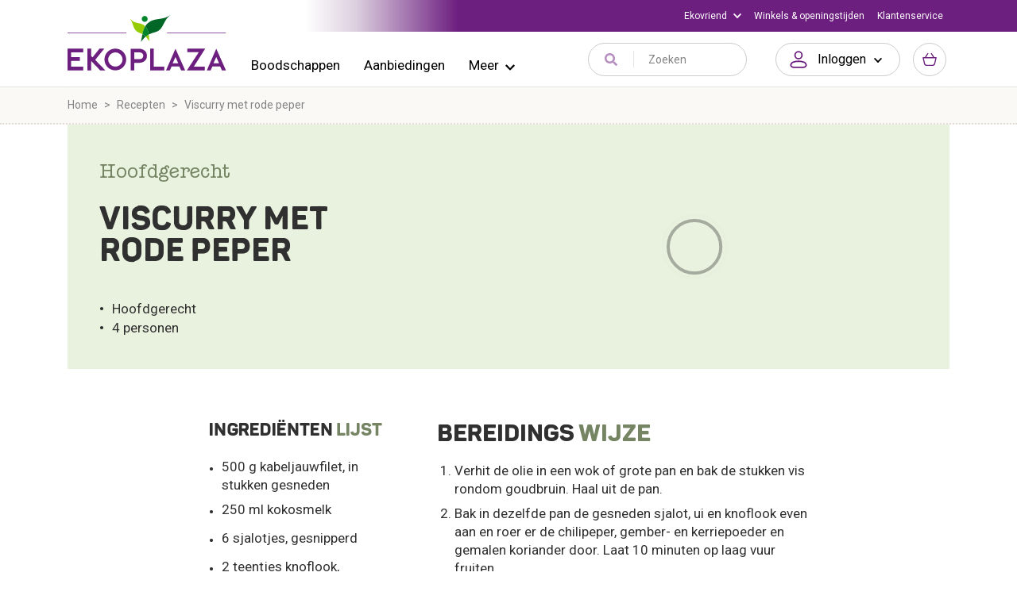

--- FILE ---
content_type: application/javascript
request_url: https://www.ekoplaza.nl/_nuxt/f0e9fe4.modern.js
body_size: 2282
content:
(window.webpackJsonp=window.webpackJsonp||[]).push([[184],{1712:function(e,t,r){var content=r(2165);content.__esModule&&(content=content.default),"string"==typeof content&&(content=[[e.i,content,""]]),content.locals&&(e.exports=content.locals);(0,r(92).default)("40552fd2",content,!0,{sourceMap:!1})},2164:function(e,t,r){"use strict";r(1712)},2165:function(e,t,r){var o=r(91)(!1);o.push([e.i,'.hero-wrapper[data-v-ba681886]{position:relative}.hero-wrapper .img-holder[data-v-ba681886]{position:absolute;left:0;right:0;top:0;bottom:0;overflow:hidden;z-index:1}.hero-wrapper .img-holder img[data-v-ba681886]{display:block;width:100%;height:100%;max-height:100%;max-width:100%;-o-object-fit:cover;object-fit:cover}.hero-wrapper .list-unstyled li[data-v-ba681886]{display:flex}.hero-wrapper .list-unstyled li .text[data-v-ba681886]{flex:1}.hero-wrapper .list-unstyled li .icon[data-v-ba681886]{font-size:20px;margin-right:10px}.hero-content[data-v-ba681886]{position:relative;border-bottom:2px dotted #e2ded7}.title-block-wrapper[data-v-ba681886]{height:0}.title-block[data-v-ba681886]{position:relative;z-index:1;transform:translateY(-100%);padding:43px 22px 8px;color:#fff;background-image:linear-gradient(180deg,hsla(0,0%,100%,0),#ccaa58)}.title-block .sub-title[data-v-ba681886]{font-family:"AmericanTypewriterAlt",sans-serif;font-size:16px;font-weight:500;line-height:19px;margin-bottom:4px}.title-block .main-title[data-v-ba681886]{font-family:"PantonRust",sans-serif;font-size:24px;line-height:27px;margin-bottom:0}.content-block[data-v-ba681886]{padding:22px 22px 30px;line-height:26px;color:#303030}.content-block ul[data-v-ba681886]{margin-bottom:0}.icon-wrapper[data-v-ba681886]{position:absolute;z-index:2;right:26px;top:28px;color:#ccaa58}.hero-wrapper.video .title-block-wrapper[data-v-ba681886]{height:auto}.hero-wrapper.video .title-block[data-v-ba681886]{transform:translateY(0);background-image:none!important;background-color:#faf2e6;color:#303030;padding:64px 22px 115px}.hero-wrapper.video .title-block .sub-title[data-v-ba681886]{color:#ba9a4e;margin-bottom:11px}.hero-wrapper.video .video-block[data-v-ba681886]{position:relative;z-index:3;margin-top:-90px;padding-left:22px;padding-right:22px}.hero-wrapper.video .content-block-wrapper[data-v-ba681886]{position:relative;z-index:4}@media(min-width:768px){.hero-wrapper[data-v-ba681886]{display:flex;background-color:#faf2e6;justify-content:stretch}.hero-wrapper .hero-img[data-v-ba681886]{order:2;flex:8.5;overflow:hidden;position:relative}.hero-wrapper .hero-content[data-v-ba681886]{order:1;flex:6.2;border-bottom:0}.hero-wrapper .title-block-wrapper[data-v-ba681886]{height:auto}.hero-wrapper .title-block[data-v-ba681886]{transform:none;background-image:none!important;color:#303030;padding:48px 40px 0}.hero-wrapper .sub-title[data-v-ba681886]{font-size:24px;margin-bottom:24px;line-height:28px;color:#ba9a4e}.hero-wrapper .main-title[data-v-ba681886]{font-size:40px;line-height:40px}.hero-wrapper .content-block[data-v-ba681886]{font-size:17px;line-height:24px;padding:40px}.hero-wrapper .icon-wrapper[data-v-ba681886]{top:50px}.hero-wrapper.video[data-v-ba681886]{background-color:transparent!important}.hero-wrapper.video .video-block[data-v-ba681886]{padding:0}.hero-wrapper.video .content-block[data-v-ba681886],.hero-wrapper.video .main-title[data-v-ba681886],.hero-wrapper.video .sub-title[data-v-ba681886],.hero-wrapper.video .video-block[data-v-ba681886]{margin-left:auto;margin-right:auto;max-width:755px}.hero-wrapper.video .content-block-wrapper[data-v-ba681886]{position:static}.hero-wrapper.video .content-block[data-v-ba681886]{padding-left:0;padding-right:0;border-bottom:3px dotted #e2ded7}.hero-wrapper.video .title-block[data-v-ba681886]{padding-top:47px;padding-bottom:287px}.hero-wrapper.video .title-block .sub-title[data-v-ba681886]{margin-bottom:24px}.hero-wrapper.video .video-block[data-v-ba681886]{margin-top:-260px}.hero-wrapper.video .icon-wrapper[data-v-ba681886]{right:50px}}.hero-wrapper.beige .title-block[data-v-ba681886]{background-image:linear-gradient(180deg,hsla(0,0%,100%,0),#ddbf7a)}.hero-wrapper.beige .icon-wrapper[data-v-ba681886]{color:#ba9a4e}@media(min-width:768px){.hero-wrapper.beige[data-v-ba681886]{background-color:#faf2e6}.hero-wrapper.beige .title-block .sub-title[data-v-ba681886]{color:#ba9a4e}}.hero-wrapper.blauw .title-block[data-v-ba681886]{background-image:linear-gradient(180deg,hsla(0,0%,100%,0),#81acaf)}.hero-wrapper.blauw .icon-wrapper[data-v-ba681886]{color:#6c8b8e}@media(min-width:768px){.hero-wrapper.blauw[data-v-ba681886]{background-color:#ebf3f7}.hero-wrapper.blauw .title-block .sub-title[data-v-ba681886]{color:#6c8b8e}}.hero-wrapper.rood .title-block[data-v-ba681886]{background-image:linear-gradient(180deg,hsla(0,0%,100%,0),#c7817b)}.hero-wrapper.rood .icon-wrapper[data-v-ba681886]{color:#ac655f}@media(min-width:768px){.hero-wrapper.rood[data-v-ba681886]{background-color:#faedec}.hero-wrapper.rood .title-block .sub-title[data-v-ba681886]{color:#ac655f}}.hero-wrapper.paars .title-block[data-v-ba681886]{background-image:linear-gradient(180deg,hsla(0,0%,100%,0),#a47cad)}.hero-wrapper.paars .icon-wrapper[data-v-ba681886]{color:#6d1f80}@media(min-width:768px){.hero-wrapper.paars[data-v-ba681886]{background-color:#efe7f0}.hero-wrapper.paars .title-block .sub-title[data-v-ba681886]{color:#6d1f80}}.hero-wrapper.groen .title-block[data-v-ba681886]{background-image:linear-gradient(180deg,hsla(0,0%,100%,0),#96a26e)}.hero-wrapper.groen .icon-wrapper[data-v-ba681886]{color:#758462}@media(min-width:768px){.hero-wrapper.groen[data-v-ba681886]{background-color:#e9f2df}.hero-wrapper.groen .title-block .sub-title[data-v-ba681886]{color:#758462}}.hero-wrapper.taupe .title-block[data-v-ba681886]{background-image:linear-gradient(180deg,hsla(0,0%,100%,0),#a39a88)}.hero-wrapper.taupe .icon-wrapper[data-v-ba681886]{color:#80786a}@media(min-width:768px){.hero-wrapper.taupe[data-v-ba681886]{background-color:#f0edec}.hero-wrapper.taupe .title-block .sub-title[data-v-ba681886]{color:#80786a}}.hero-wrapper.video.beige .title-block[data-v-ba681886]{background-color:#faf2e6}.hero-wrapper.video.beige .title-block .sub-title[data-v-ba681886]{color:#ba9a4e}.hero-wrapper.video.paars .title-block[data-v-ba681886]{background-color:#efe7f0}.hero-wrapper.video.paars .title-block .sub-title[data-v-ba681886]{color:#6d1f80}.hero-wrapper.video.blauw .title-block[data-v-ba681886]{background-color:#ebf3f7}.hero-wrapper.video.blauw .title-block .sub-title[data-v-ba681886]{color:#6c8b8e}.hero-wrapper.video.groen .title-block[data-v-ba681886]{background-color:#e9f2df}.hero-wrapper.video.groen .title-block .sub-title[data-v-ba681886]{color:#758462}.hero-wrapper.video.rood .title-block[data-v-ba681886]{background-color:#faedec}.hero-wrapper.video.rood .title-block .sub-title[data-v-ba681886]{color:#ac655f}.hero-wrapper.video.taupe .title-block[data-v-ba681886]{background-color:#f0edec}.hero-wrapper.video.taupe .title-block .sub-title[data-v-ba681886]{color:#80786a}',""]),e.exports=o},2423:function(e,t,r){"use strict";r.r(t);var o=r(721),l=r(25),d={name:"ThemeHero",components:{BaseAspect:o.default},props:{recipe:{type:Object,default:()=>({})},themeColor:{type:String,default:""}},computed:{isVideo(){return!!this.recipe.VideoUrl},mobileImgUrl(){return this.recipe.MediumImageUrl?Object(l.c)(this.recipe.MediumImageUrl):"https://i8.amplience.net/t/jpl/jd_product_list?plu=py_LT4E0I0094-001_a&qlt=92&v=1?h=416&w=375&v=".concat("1")},desktopImgUrl(){return this.recipe.LargeImageUrl?Object(l.c)(this.recipe.LargeImageUrl):"https://i8.amplience.net/t/jpl/jd_product_list?plu=py_LT4E0I0094-001_a&qlt=92&v=1?w=745&v=".concat("1")}}},c=(r(2164),r(34)),component=Object(c.a)(d,(function(){var e=this,t=e.$createElement,r=e._self._c||t;return r("div",{staticClass:"hero-wrapper",class:[{video:e.isVideo},e.themeColor]},[e.isVideo?e._e():r("div",{staticClass:"hero-img"},[r("BaseAspect",{staticClass:"d-md-none",attrs:{"data-ratio":"4.18:3.75"}},[r("div",{staticClass:"img-holder"},[r("img",{directives:[{name:"lazy",rawName:"v-lazy",value:e.mobileImgUrl,expression:"mobileImgUrl"}],attrs:{alt:e.recipe.Name}})])]),e._v(" "),r("div",{staticClass:"d-none d-md-block"},[r("div",{staticClass:"img-holder"},[r("img",{directives:[{name:"lazy",rawName:"v-lazy",value:e.desktopImgUrl,expression:"desktopImgUrl"}],attrs:{alt:e.recipe.Name}})])])],1),e._v(" "),r("div",{staticClass:"hero-content"},[r("div",{staticClass:"title-block-wrapper"},[r("div",{staticClass:"title-block"},[r("h4",{staticClass:"sub-title"},[e._v(e._s(e.recipe.Dish))]),e._v(" "),r("h2",{staticClass:"main-title"},[e._v(e._s(e.recipe.Name))])])]),e._v(" "),e.isVideo?r("div",{staticClass:"video-block"},[r("BaseAspect",{attrs:{"data-ratio":"4.8:8.5"}},[r("iframe",{attrs:{width:"100%",height:"100%",src:"https://www.youtube.com/embed/"+e.recipe.VideoUrl,frameborder:"0",allow:"autoplay; encrypted-media",allowfullscreen:"",title:e.recipe.Name}})])],1):e._e(),e._v(" "),r("div",{staticClass:"content-block-wrapper"},[r("div",{staticClass:"content-block"},[r("ul",{staticClass:"list-unstyled"},[e.recipe.Dish?r("li",[r("span",{staticClass:"icon"},[e._v("•")]),e._v(" "),r("span",{staticClass:"text"},[e._v(e._s(e.recipe.Dish))])]):e._e(),e._v(" "),e.recipe.PersonsLabel?r("li",[r("span",{staticClass:"icon"},[e._v("•")]),e._v(" "),r("span",{staticClass:"text"},[e._v(e._s(e.recipe.PersonsLabel))])]):e._e(),e._v(" "),(e.recipe.KcalPerPortion||0)>0?r("li",[r("span",{staticClass:"icon"},[e._v("•")]),e._v(" "),r("span",{staticClass:"text"},[e._v(e._s(e.recipe.KcalPerPortion)+"\n              "+e._s(e.$t("product.recipes.detail.unitPortion")))])]):e._e(),e._v(" "),(e.recipe.CookieTime||0)>0?r("li",[r("span",{staticClass:"icon"},[e._v("•")]),e._v(" "),r("span",{staticClass:"text"},[e._v(e._s(e.recipe.CookieTime)+"\n              "+e._s(e.$t("product.recipes.detail.minPrepare")))])]):e._e()])])])])])}),[],!1,null,"ba681886",null);t.default=component.exports;installComponents(component,{BaseAspect:r(721).default})}}]);

--- FILE ---
content_type: application/javascript
request_url: https://www.ekoplaza.nl/_nuxt/c27f2dd.modern.js
body_size: 20830
content:
(window.webpackJsonp=window.webpackJsonp||[]).push([[22,265,268,274,332],{1003:function(e,t,r){"use strict";r.r(t);var o={"link-service":r(806),"link-store":r(807),"link-contact":r(818),recipies:r(819),topical:r(820),themes:r(821),"gift-card":r(822),"about-eko":r(823),privacy:r(824)},n={name:"HeaderMenuItem",props:{menu:{type:Object,default:()=>{}},to:{type:[Object,String],default:void 0},href:{type:String,default:void 0},imgSrc:{type:String,default:void 0}},data:()=>({}),computed:{selfImg(){return this.menu.icon||o[this.menu.CssClass]},selfHref(){return this.href||this.menu.AlternateUrl||void 0},selfTo(){return this.to||(this.menu.to?this.localePath(this.menu.to):void 0)||(this.menu.Url?this.localePath({name:"all",params:{pathMatch:this.menu.Url}}):void 0)},componentName(){return this.selfHref?"a":this.selfTo?"NuxtLink":"div"}}},c=(r(946),r(34)),component=Object(c.a)(n,(function(){var e=this,t=e.$createElement,r=e._self._c||t;return e.menu?r(e.componentName,{tag:"component",staticClass:"app-header-menu-item list-item",attrs:{href:e.selfHref||e.selfTo,to:!e.selfHref&&(e.selfTo||e.$route.fullPath)},on:{click:function(t){return e.$emit("click")}}},[r("div",{staticClass:"list-item__main"},[e.selfImg?r("img",{staticClass:"list-item__img",attrs:{src:e.selfImg,alt:"icon"}}):e._e(),e._v(" "),r("span",{staticClass:"list-item__link"},[e._v("\n      "+e._s(e.menu.label||e.menu.Title)+"\n    ")])]),e._v(" "),r("div",{staticClass:"icon-wrapper d-md-none list-item__icon"},[r("font-awesome-icon",{attrs:{icon:["fas","chevron-right"]}})],1)]):e._e()}),[],!1,null,null,null);t.default=component.exports},1093:function(e,t,r){"use strict";r(901)},1094:function(e,t,r){var o=r(91)(!1);o.push([e.i,".search-content-wrapper .search-form[data-v-c4fea82a]{padding-bottom:21px}.search-content-wrapper .spinner-holder[data-v-c4fea82a]{text-align:center}.search-content-wrapper .search-content .search-list[data-v-c4fea82a]{list-style:none;padding-left:0;margin-left:-20px;margin-right:-20px}.search-content-wrapper .search-content .search-list-item[data-v-c4fea82a]{padding:12px 20px;border-bottom:1px solid #e0e0e0}.search-content-wrapper .search-content .search-list-item[data-v-c4fea82a]:hover{background-color:#faf9f6}.search-content-wrapper .search-content .search-list-item[data-v-c4fea82a]:first-child{border-top:1px solid #e0e0e0}.search-content-wrapper .search-content .search-list-item .link[data-v-c4fea82a]{text-align:left;text-decoration:none}.search-content-wrapper .search-content .search-list-item .text-content[data-v-c4fea82a],.search-content-wrapper .search-content .search-list-item .text-style[data-v-c4fea82a],.search-content-wrapper .search-content .search-list-item .text-title[data-v-c4fea82a]{color:#303030;font-size:16px;line-height:22px;letter-spacing:.1px;margin-bottom:0}.search-content-wrapper .search-content .search-list-item .text-title[data-v-c4fea82a]{font-weight:500}.search-content-wrapper .search-content .footer .static-tip[data-v-c4fea82a]{margin-bottom:32px}.search-content-wrapper .search-content .footer .footer-text[data-v-c4fea82a]{color:#747474;font-size:13px;letter-spacing:.1px;line-height:17px;margin-bottom:0}@media(min-width:992px){.search-content-wrapper .search-form .base-form-group[data-v-c4fea82a]{margin-bottom:42px}.search-content-wrapper .search-content .search-list[data-v-c4fea82a]{margin-left:-30px;margin-right:-30px}.search-content-wrapper .search-content .search-list-item[data-v-c4fea82a]{padding-left:30px;padding-right:30px}}",""]),e.exports=o},1095:function(e,t,r){"use strict";r(902)},1096:function(e,t,r){var o=r(91)(!1);o.push([e.i,".common-form[data-v-11999f14]  .col-form-label{padding-bottom:0;margin-bottom:3px}.common-form .description[data-v-11999f14]{font-size:16px;line-height:22px;letter-spacing:.1px;margin-bottom:14px}.common-form .radios-container[data-v-11999f14] {display:flex;padding-top:11px;padding-bottom:4px}.common-form .radios-container[data-v-11999f14]  .base-form-radio{margin-top:0;margin-right:16px}.common-form .radios-container[data-v-11999f14]  .base-form-radio .custom-radio .custom-control-label:after,.common-form .radios-container[data-v-11999f14]  .base-form-radio .custom-radio .custom-control-label:before{top:-3px}.common-form .collapse-wrapper[data-v-11999f14]{padding-top:29px;margin-bottom:64px}.common-form .collapse-wrapper .base-collapse[data-v-11999f14]{padding:16px 20px;margin-left:-20px;margin-right:-20px;border-bottom:1px solid #e0e0e0}.common-form .collapse-wrapper .base-collapse[data-v-11999f14]:first-child{border-top:1px solid #e0e0e0}.common-form .collapse-wrapper .base-collapse .address-holder small[data-v-11999f14]{font-size:14px;line-height:19px;color:#e0e0e0}[data-v-11999f14] .common-form .collapse-wrapper .base-collapse__btn{display:block;color:#8f2db7;font-size:16px;line-height:22px;letter-spacing:.1px}[data-v-11999f14] .common-form .collapse-wrapper .base-collapse__btn>span{display:flex;align-items:center}[data-v-11999f14] .common-form .collapse-wrapper .base-collapse__btn>span .icon{font-size:13px;margin-left:auto}@media(min-width:992px){.common-form .collapse-wrapper .base-collapse[data-v-11999f14]{padding:26px 30px;margin-left:-30px;margin-right:-30px}[data-v-11999f14] .common-form .collapse-wrapper .base-collapse__btn{display:flex}}.common-form[data-v-11999f14]  .base-textarea{outline:none;resize:none;width:100%;min-height:137px;padding:16px 14px;margin-top:15px;border:1px solid #e0e0e0;border-radius:5px}.common-form[data-v-11999f14]  .base-textarea::-moz-placeholder{color:#acacac;font-size:16px;line-height:22px;letter-spacing:.1px}.common-form[data-v-11999f14]  .base-textarea:-ms-input-placeholder{color:#acacac;font-size:16px;line-height:22px;letter-spacing:.1px}.common-form[data-v-11999f14]  .base-textarea::placeholder{color:#acacac;font-size:16px;line-height:22px;letter-spacing:.1px}.common-form[data-v-11999f14]  .base-textarea:focus{box-shadow:none}",""]),e.exports=o},1097:function(e,t,r){"use strict";r(903)},1098:function(e,t,r){var o=r(91)(!1);o.push([e.i,".favorite-store-form[data-v-456a8be1]  .nearby-store-list{background-color:#fff}.favorite-store-form[data-v-456a8be1]  .nearby-store-list .select-label{margin-bottom:0;padding:20px;font-size:16px;line-height:1.38;letter-spacing:.16px;color:#747474}.favorite-store-form[data-v-456a8be1]  .nearby-store-list .store-list{min-height:150px;list-style:none;padding-left:0;margin-bottom:0;border-top:1px solid #e0e0e0;border-bottom:1px solid #e0e0e0}.favorite-store-form[data-v-456a8be1]  .nearby-store-list .store-list .list-item{display:flex;align-items:center;padding:15px 20px;cursor:pointer}.favorite-store-form[data-v-456a8be1]  .nearby-store-list .store-list .list-item:hover{background-color:#faf9f6}.favorite-store-form[data-v-456a8be1]  .nearby-store-list .store-list .list-item+.list-item{border-top:1px solid #e0e0e0}.favorite-store-form[data-v-456a8be1]  .nearby-store-list .store-list .store-icon{width:30px;height:30px;display:flex;align-items:center;margin-right:15px}.favorite-store-form[data-v-456a8be1]  .nearby-store-list .store-list .store-icon img{max-width:100%;-o-object-fit:cover;object-fit:cover}.favorite-store-form[data-v-456a8be1]  .nearby-store-list .store-list .store-info{margin-right:auto;padding-right:20px;line-height:1.15;white-space:nowrap;text-overflow:ellipsis;overflow:hidden;max-width:80%}.favorite-store-form[data-v-456a8be1]  .nearby-store-list .store-list .store-info .name{color:#000;font-size:16px;line-height:18px;letter-spacing:.1px;margin-bottom:0;white-space:nowrap;text-overflow:ellipsis;overflow:hidden}.favorite-store-form[data-v-456a8be1]  .nearby-store-list .store-list .store-info .location{font-size:13px;line-height:18px;letter-spacing:.1px;color:#747474}.favorite-store-form[data-v-456a8be1]  .nearby-store-list .store-list .icon-arrow-right{color:#747474}.favorite-store-form[data-v-456a8be1]  .search-store-container{background-color:#faf9f6;padding:40px 0 60px}.favorite-store-form[data-v-456a8be1]  .search-store-container .title-holder{padding:0 20px 5px}.favorite-store-form[data-v-456a8be1]  .search-store-container .title-holder .title{font-size:19px;font-weight:500;line-height:1.42;color:#6d1f80}@media(min-width:992px){.favorite-store-form[data-v-456a8be1]  .nearby-store-list{background-color:#fff}.favorite-store-form[data-v-456a8be1]  .nearby-store-list .select-label{padding:30px}.favorite-store-form[data-v-456a8be1]  .nearby-store-list .store-list .list-item{padding:20px 24px}.favorite-store-form[data-v-456a8be1]  .search-store-container .title-holder{padding:0 30px 5px}.favorite-store-form[data-v-456a8be1]  .search-store-container .title-holder .title{font-size:20px}.favorite-store-form[data-v-456a8be1]  .search-store-container .base-auotocomplete #autosuggest__input{border-left:none;border-right:none}}.business-register-sidebar .favorite-store-form[data-v-456a8be1]{margin-top:-40px}",""]),e.exports=o},1127:function(e,t,r){"use strict";r.r(t);var o=r(15),n=r(38),c=r(725),l=r(723),d=r(741),m=r(722),f=r(101),h=r(855),v=r.n(h);function x(object,e){var t=Object.keys(object);if(Object.getOwnPropertySymbols){var r=Object.getOwnPropertySymbols(object);e&&(r=r.filter((function(e){return Object.getOwnPropertyDescriptor(object,e).enumerable}))),t.push.apply(t,r)}return t}function y(e){for(var i=1;i<arguments.length;i++){var source=null!=arguments[i]?arguments[i]:{};i%2?x(Object(source),!0).forEach((function(t){Object(n.a)(e,t,source[t])})):Object.getOwnPropertyDescriptors?Object.defineProperties(e,Object.getOwnPropertyDescriptors(source)):x(Object(source)).forEach((function(t){Object.defineProperty(e,t,Object.getOwnPropertyDescriptor(source,t))}))}return e}var w={name:"SearchContent",props:{popoverMode:{type:Boolean,default:!1}},inject:["setBusinessRegisterStep"],components:{BaseInput:c.default,BaseFormItem:l.default,BaseStaticTip:d.default,BaseFormGroup:m.default},data:()=>({searhLoading:!1,keyword:"",businessList:[]}),methods:y(y({},Object(f.d)("register",["setSelectedBusiness"])),{},{getBusinessList(e){var t=this;return Object(o.a)((function*(){if(e){t.searhLoading=!0;t.businessList=[{businessName:"Bandenservice",street:"Van Boischotlaan",postalCode:"4902WH",houseNumber:92,houseNumberExtension:"",city:"Oosterhout",KVKNumber:"80559409"},{businessName:"Nauta Bandenservice",street:"Scandinavieweg",postalCode:"9723AV",houseNumber:14,houseNumberExtension:"/I",city:"Groningen",KVKNumber:"02052775"},{businessName:"VT Bandenservice",street:"Dirck Uytenboogaertstraat",houseNumber:9,houseNumberExtension:" - 11",postalCode:"3331ES",city:"Zwijndrecht",KVKNumber:"53062345"},{businessName:"Bandenservice",street:"Scandinavieweg",postalCode:"9723AV",houseNumber:14,houseNumberExtension:"/I",city:"Groningen",KVKNumber:"80559409"},{businessName:"Bandenservice",street:"Scandinavieweg",postalCode:"9723AV",houseNumber:14,houseNumberExtension:"/I",city:"Groningen",KVKNumber:"80559409"},{businessName:"Bandenservice",street:"Scandinavieweg",postalCode:"9723AV",houseNumber:14,houseNumberExtension:"/I",city:"Groningen",KVKNumber:"80559409"},{businessName:"Bandenservice",street:"Scandinavieweg",postalCode:"9723AV",houseNumber:14,houseNumberExtension:"/I",city:"Groningen",KVKNumber:"80559409"},{businessName:"Bandenservice",street:"Scandinavieweg",postalCode:"9723AV",houseNumber:14,houseNumberExtension:"/I",city:"Groningen",KVKNumber:"80559409"}],t.searhLoading=!1}}))()},handleSearch:v()((function(e){this.getBusinessList(e)}),500),handleSetBusiness(e){this.setSelectedBusiness(e),this.popoverMode||this.$router.push(this.localeLocation({name:"register-business-profile",query:this.$route.query})),this.setBusinessRegisterStep("step-business-profile")}}),watch:{keyword:{handler(e){e?this.handleSearch(e):this.businessList=[]}}}},_=(r(1093),r(34)),component=Object(_.a)(w,(function(){var e=this,t=e.$createElement,r=e._self._c||t;return r("div",{staticClass:"search-content-wrapper"},[r("b-form",{staticClass:"search-form"},[r("base-form-group",{scopedSlots:e._u([{key:"default",fn:function(){return[r("base-form-item",{attrs:{search:!0,"with-tip":!0},on:{"tip-click":function(t){return e.handleSearch(e.keyword)}}},[r("base-input",{attrs:{placeholder:e.$t("register.business.searchLabel")},model:{value:e.keyword,callback:function(t){e.keyword=t},expression:"keyword"}})],1)]},proxy:!0}])})],1),e._v(" "),r("div",[e.searhLoading?r("div",{staticClass:"spinner-holder"},[r("b-spinner")],1):e._e(),e._v(" "),!e.searhLoading&&e.businessList.length?r("div",{staticClass:"search-content"},[r("ul",{staticClass:"search-list"},e._l(e.businessList,(function(t,o){return r("li",{key:o,staticClass:"search-list-item"},[r("a",{staticClass:"link",attrs:{href:"javascript:;"},on:{click:function(r){return e.handleSetBusiness(t)}}},[r("h4",{staticClass:"text-title"},[e._v(e._s(t.businessName))]),e._v(" "),r("p",{staticClass:"text-content"},[e._v("\n              "+e._s(t.street+" "+t.houseNumber+" "+t.houseNumberExtension+", "+t.postalCode+" "+t.city)+"\n            ")]),e._v(" "),r("p",{staticClass:"text-content"},[e._v("KVK: "+e._s(t.KVKNumber))])])])})),0),e._v(" "),r("div",{staticClass:"footer"},[r("base-static-tip",{staticClass:"static-tip"},[r("p",{staticClass:"tip-content text-gray-300"},[e._v("\n            "+e._s(e.$t("register.business.noKvk"))+"\n          ")]),e._v(" "),r("p",{staticClass:"tip-content text-gray-300"},[e._v(e._s(e.$t("register.business.searchKvk")))]),e._v(" "),r("nuxt-link",{staticClass:"tip-link text-sm",attrs:{to:e.localePath({name:"klantenservice"})}},[e._v("\n            "+e._s(e.$t("register.business.serviceLink"))+" ›\n          ")])],1),e._v(" "),r("p",{staticClass:"footer-text"},[e._v("\n          "+e._s(e.$t("register.business.policy"))+"\n        ")])],1)]):e._e()])],1)}),[],!1,null,"c4fea82a",null);t.default=component.exports;installComponents(component,{BaseInput:r(725).default,BaseFormItem:r(723).default,BaseFormGroup:r(722).default,BaseStaticTip:r(741).default})},1128:function(e,t,r){"use strict";r.r(t);var o=r(15),n=r(38),c=(r(51),r(68),r(101)),l=r(482),d=r(725),m=r(723),f=r(741),h=r(722),v=r(776),x=r(747),y=r(737);function w(object,e){var t=Object.keys(object);if(Object.getOwnPropertySymbols){var r=Object.getOwnPropertySymbols(object);e&&(r=r.filter((function(e){return Object.getOwnPropertyDescriptor(object,e).enumerable}))),t.push.apply(t,r)}return t}function _(e){for(var i=1;i<arguments.length;i++){var source=null!=arguments[i]?arguments[i]:{};i%2?w(Object(source),!0).forEach((function(t){Object(n.a)(e,t,source[t])})):Object.getOwnPropertyDescriptors?Object.defineProperties(e,Object.getOwnPropertyDescriptors(source)):w(Object(source)).forEach((function(t){Object.defineProperty(e,t,Object.getOwnPropertyDescriptor(source,t))}))}return e}var O={name:"ProfileForm",props:{popoverMode:{type:Boolean,default:!1}},inject:["setBusinessRegisterStep"],components:{ValidationObserver:l.a,BaseInput:d.default,BaseFormItem:m.default,BaseStaticTip:f.default,BaseFormGroup:h.default,BaseFormRadio:v.default,BaseFormCheckbox:x.default,BaseCollapse:y.default},data:()=>({form:{email:"",password:"",gender:"",firstName:"",lastName:"",middleName:"",phoneNumber:"",deliveryAddress:{postalCode:"",houseNumber:"",houseNumberExtension:"",street:"",city:""},invoiceAddress:{postalCode:"",houseNumber:"",houseNumberExtension:"",street:"",city:""},memo:""},emailCheckedTipVisible:!1,submitLoading:!1,isValidatedDeliveryAddress:!1,deliveryAddressLoading:!1,invalidatedDeliveryAddressWarning:"",isValidatedInvoiceAddress:!1,invoiceAddressLoading:!1,invalidatedInvoiceAddressWarning:""}),created(){this.selectedBusiness?this.prefilled():this.$router.push(this.localeLocation({name:"register-business-search",query:this.$route.query}))},computed:_(_({},Object(c.e)({selectedBusiness:e=>e.register.selectedBusiness})),{},{deliveryAddress(){var address=this.form.deliveryAddress;return address.street&&address.houseNumber&&address.city?"".concat(address.street," ").concat(address.houseNumber,", ").concat(address.city):""},invoiceAddress(){var address=this.form.invoiceAddress;return address.street&&address.houseNumber&&address.city?"".concat(address.street," ").concat(address.houseNumber,", ").concat(address.city):""}}),methods:_(_({},Object(c.d)("register",["setBusinessCustomer"])),{},{checkEmail(){var e=this;return Object(o.a)((function*(){if(e.form.email){var{data:data}=yield e.$axios.get("/api/aspos/authentication/checkIfEmailExists",{params:{email:e.form.email,detailMode:!0,mode:"register"}}),t=(null==data?void 0:data.Exists)&&(null==data?void 0:data.Registered);return e.emailCheckedTipVisible=t,!t}}))()},next(){var e=this;return Object(o.a)((function*(){e.submitLoading=!0,(yield e.checkEmail())?(yield e.getAddress("deliveryAddress"),yield e.getAddress("invoiceAddress"),e.isValidatedDeliveryAddress&&e.isValidatedInvoiceAddress&&(e.setBusinessCustomer(_(_({},e.form),{},{companyName:e.selectedBusiness.businessName,coCNumber:e.selectedBusiness.KVKNumber})),e.popoverMode||e.$router.push(e.localeLocation({name:"register-business-favorite-store",query:e.$route.query})),e.setBusinessRegisterStep("step-business-favorite-store")),e.submitLoading=!1):e.submitLoading=!1}))()},onEmailCheckedTipDismissed(){this.emailCheckedTipVisible=!1},getAddress(e){var t=this;return Object(o.a)((function*(){var r="deliveryAddress"==e,address=r?t.form.deliveryAddress:t.form.invoiceAddress;if(address.postalCode&&address.houseNumber){r?t.deliveryAddressLoading=!0:t.invoiceAddressLoading=!0;var o=yield t.$axios.post("/api/aspos/locations/findaddress",{postalCode:address.postalCode.split(" ").join(""),houseNumber:address.houseNumber});o.data.Success?(address.street=o.data.Data.Street,address.city=o.data.Data.City,address.countryCode="NL",r?(t.isValidatedDeliveryAddress=!0,t.invalidatedDeliveryAddressWarning=""):(t.isValidatedInvoiceAddress=!0,t.invalidatedInvoiceAddressWarning="")):(r?(t.isValidatedDeliveryAddress=!1,t.invalidatedDeliveryAddressWarning=t.$t("error.noAddress",{postalCode:address.postalCode,houseNumber:address.houseNumber})):(t.isValidatedInvoiceAddress=!1,t.invalidatedInvoiceAddressWarning=t.$t("error.noAddress",{postalCode:address.postalCode,houseNumber:address.houseNumber})),address.street="",address.city="",address.countryCode=""),r?t.deliveryAddressLoading=!1:t.invoiceAddressLoading=!1}}))()},prefilled(){this.form.deliveryAddress.postalCode=this.selectedBusiness.postalCode,this.form.deliveryAddress.houseNumber=this.selectedBusiness.houseNumber,this.form.deliveryAddress.houseNumberExtension=this.selectedBusiness.houseNumberExtension,this.getAddress("deliveryAddress"),this.form.invoiceAddress.postalCode=this.selectedBusiness.postalCode,this.form.invoiceAddress.houseNumber=this.selectedBusiness.houseNumber,this.form.invoiceAddress.houseNumberExtension=this.selectedBusiness.houseNumberExtension,this.getAddress("invoiceAddress")}})},k=(r(1095),r(34)),component=Object(k.a)(O,(function(){var e=this,t=e.$createElement,r=e._self._c||t;return r("div",[r("ValidationObserver",{ref:"form",attrs:{slim:""},scopedSlots:e._u([{key:"default",fn:function(t){var o=t.handleSubmit;return[r("b-form",{staticClass:"common-form",on:{submit:function(t){return t.preventDefault(),o(e.next)}}},[r("base-form-group",{attrs:{label:e.$t("register.business.contact"),"tip-visible":e.emailCheckedTipVisible},scopedSlots:e._u([{key:"default",fn:function(){return[r("p",{staticClass:"description"},[e._v(e._s(e.$t("register.business.contactTip")))]),e._v(" "),r("b-row",{attrs:{"no-gutters":""}},[r("b-col",{attrs:{cols:"12"}},[r("base-form-item",{scopedSlots:e._u([{key:"default",fn:function(){return[r("base-input",{attrs:{label:e.$t("userInfo.email"),type:"email",name:"E-mailadres",rules:"required|email",autocomplete:"username"},on:{change:e.checkEmail},model:{value:e.form.email,callback:function(t){e.$set(e.form,"email",t)},expression:"form.email"}})]},proxy:!0},{key:"tip",fn:function(){return[r("b-collapse",{staticClass:"mt-3",model:{value:e.emailCheckedTipVisible,callback:function(t){e.emailCheckedTipVisible=t},expression:"emailCheckedTipVisible"}},[r("base-static-tip",{attrs:{dismiss:""},on:{dismissed:function(t){return e.onEmailCheckedTipDismissed()}}},[r("h4",{staticClass:"tip-title"},[e._v("\n                        "+e._s(e.$t("common.tip.existEmailWelcome"))+"\n                      ")]),e._v(" "),r("p",{staticClass:"tip-content"},[e._v("\n                        "+e._s(e.$t("common.tip.existEmail"))+"\n                      ")]),e._v(" "),r("nuxt-link",{staticClass:"tip-link",attrs:{to:e.localePath({name:"myaccount-inloggen"})}},[e._v("\n                        "+e._s(e.$t("common.button.login"))+" ›\n                      ")]),e._v(" "),r("p",{staticClass:"tip-content mt-4"},[e._v("\n                        "+e._s(e.$t("register.business.registerTip"))+"\n                        "),r("nuxt-link",{staticClass:"content-link",attrs:{to:e.localePath({name:"klantenservice"})}},[e._v("\n                          "+e._s(e.$t("register.business.contactLink"))+"\n                        ")])],1)],1)],1)]},proxy:!0}],null,!0)})],1),e._v(" "),r("b-col",{attrs:{cols:"12"}},[r("base-form-item",[r("base-input",{attrs:{label:e.$t("userInfo.password"),rules:"required|password",name:"Wachtwoord",type:"password",autocomplete:"new-password"},model:{value:e.form.password,callback:function(t){e.$set(e.form,"password",t)},expression:"form.password"}})],1)],1)],1)]},proxy:!0}],null,!0)}),e._v(" "),r("base-form-group",{scopedSlots:e._u([{key:"default",fn:function(t){var o=t.toggleTip;return[r("b-row",{attrs:{"no-gutters":""}},[r("b-col",{staticClass:"radios-container",attrs:{cols:"12"}},[r("base-form-radio",{attrs:{isCol:!1,name:"De heer",value:"male"},model:{value:e.form.gender,callback:function(t){e.$set(e.form,"gender",t)},expression:"form.gender"}},[e._v("\n                "+e._s(e.$t("userInfo.gender.maleMr"))+"\n              ")]),e._v(" "),r("base-form-radio",{attrs:{isCol:!1,name:"Mevrouw",value:"female"},model:{value:e.form.gender,callback:function(t){e.$set(e.form,"gender",t)},expression:"form.gender"}},[e._v("\n                "+e._s(e.$t("userInfo.gender.female"))+"\n              ")])],1),e._v(" "),r("b-col",{attrs:{cols:"12"}},[r("base-form-item",[r("base-input",{attrs:{label:e.$t("userInfo.firstName"),name:"Voornaam",rules:"required"},model:{value:e.form.firstName,callback:function(t){e.$set(e.form,"firstName",t)},expression:"form.firstName"}})],1)],1),e._v(" "),r("b-col",{staticClass:"order-2",attrs:{cols:"3"}},[r("base-form-item",{staticClass:"ml-2 ml-lg-3"},[r("base-input",{attrs:{label:e.$t("userInfo.middleName"),name:"Tussenv"},model:{value:e.form.middleName,callback:function(t){e.$set(e.form,"middleName",t)},expression:"form.middleName"}})],1)],1),e._v(" "),r("b-col",{staticClass:"order-1",attrs:{cols:"9"}},[r("base-form-item",[r("base-input",{attrs:{label:e.$t("userInfo.lastName"),name:"Achternaam",rules:"required"},model:{value:e.form.lastName,callback:function(t){e.$set(e.form,"lastName",t)},expression:"form.lastName"}})],1)],1),e._v(" "),r("b-col",{staticClass:"order-3",attrs:{cols:"12"}},[r("base-form-item",{attrs:{"with-tip":!0},on:{"tip-click":function(e){return o()}}},[r("base-input",{attrs:{label:e.$t("userInfo.phoneNumber"),name:"Telefoonnummer",rules:"required|phone",type:"tel"},model:{value:e.form.phoneNumber,callback:function(t){e.$set(e.form,"phoneNumber",t)},expression:"form.phoneNumber"}})],1)],1)],1)]}},{key:"tip",fn:function(){return[r("base-static-tip",{attrs:{show:!0}},[r("span",{staticClass:"tip-content"},[e._v("\n              "+e._s(e.$t("common.tip.phoneNumber"))+"\n            ")])])]},proxy:!0}],null,!0)}),e._v(" "),r("div",{staticClass:"collapse-wrapper"},[r("base-collapse",{attrs:{"title-text":"Ik heb een ander bezorgadres"}},[r("base-form-group",{attrs:{slot:"collapse-content"},slot:"collapse-content",scopedSlots:e._u([{key:"default",fn:function(){return[r("base-form-item",{staticClass:"mb-0",scopedSlots:e._u([{key:"default",fn:function(){return[r("b-row",{attrs:{"no-gutters":""}},[r("b-col",{attrs:{cols:"5"}},[r("base-input",{attrs:{label:e.$t("userInfo.address.postalCode"),name:"Postcode",rules:"required|postcode"},on:{change:function(t){return e.getAddress("deliveryAddress")}},model:{value:e.form.deliveryAddress.postalCode,callback:function(t){e.$set(e.form.deliveryAddress,"postalCode","string"==typeof t?t.trim():t)},expression:"form.deliveryAddress.postalCode"}})],1),e._v(" "),r("b-col",{attrs:{cols:"4"}},[r("base-input",{staticClass:"ml-2 ml-lg-3",attrs:{label:e.$t("userInfo.address.houseNumber"),name:"Huisnummer",rules:"required|integer|max:5"},on:{change:function(t){return e.getAddress("deliveryAddress")}},model:{value:e.form.deliveryAddress.houseNumber,callback:function(t){e.$set(e.form.deliveryAddress,"houseNumber","string"==typeof t?t.trim():t)},expression:"form.deliveryAddress.houseNumber"}})],1),e._v(" "),r("b-col",{attrs:{cols:"3"}},[r("base-input",{staticClass:"ml-2 ml-lg-3",attrs:{label:e.$t("userInfo.address.houseNumberExtension"),rules:"max:5",name:"Toevoeging"},model:{value:e.form.deliveryAddress.houseNumberExtension,callback:function(t){e.$set(e.form.deliveryAddress,"houseNumberExtension",t)},expression:"form.deliveryAddress.houseNumberExtension"}})],1)],1)]},proxy:!0},{key:"description",fn:function(){return[r("div",{staticClass:"address-holder"},[e.deliveryAddressLoading?r("b-spinner",{attrs:{small:""}}):r("small",[e.invalidatedDeliveryAddressWarning?r("span",{staticClass:"text-danger"},[e._v("\n                        "+e._s(e.invalidatedDeliveryAddressWarning)+"\n                      ")]):[e._v("\n                        "+e._s(e.deliveryAddress)+"\n                      ")]],2)],1)]},proxy:!0}],null,!0)})]},proxy:!0}],null,!0)})],1),e._v(" "),r("base-collapse",{attrs:{"title-text":"Ik heb een ander adres"}},[r("base-form-group",{attrs:{slot:"collapse-content"},slot:"collapse-content",scopedSlots:e._u([{key:"default",fn:function(){return[r("base-form-item",{staticClass:"mb-0",scopedSlots:e._u([{key:"default",fn:function(){return[r("b-row",{attrs:{"no-gutters":""}},[r("b-col",{attrs:{cols:"5"}},[r("base-input",{attrs:{label:e.$t("userInfo.address.postalCode"),name:"Postcode2",rules:"required|postcode"},on:{change:function(t){return e.getAddress("invoiceAddress")}},model:{value:e.form.invoiceAddress.postalCode,callback:function(t){e.$set(e.form.invoiceAddress,"postalCode","string"==typeof t?t.trim():t)},expression:"form.invoiceAddress.postalCode"}})],1),e._v(" "),r("b-col",{attrs:{cols:"4"}},[r("base-input",{staticClass:"ml-2 ml-lg-3",attrs:{label:e.$t("userInfo.address.houseNumber"),name:"Huisnummer",rules:"required|integer|max:5"},on:{change:function(t){return e.getAddress("invoiceAddress")}},model:{value:e.form.invoiceAddress.houseNumber,callback:function(t){e.$set(e.form.invoiceAddress,"houseNumber","string"==typeof t?t.trim():t)},expression:"form.invoiceAddress.houseNumber"}})],1),e._v(" "),r("b-col",{attrs:{cols:"3",lg:"2"}},[r("base-input",{staticClass:"ml-2 ml-lg-3",attrs:{label:e.$t("userInfo.address.houseNumberExtension"),rules:"max:5",name:"Toevoeging"},model:{value:e.form.invoiceAddress.houseNumberExtension,callback:function(t){e.$set(e.form.invoiceAddress,"houseNumberExtension",t)},expression:"form.invoiceAddress.houseNumberExtension"}})],1)],1)]},proxy:!0},{key:"description",fn:function(){return[r("div",{staticClass:"address-holder"},[e.invoiceAddressLoading?r("b-spinner",{attrs:{small:""}}):r("small",[e.invalidatedInvoiceAddressWarning?r("span",{staticClass:"text-danger"},[e._v("\n                        "+e._s(e.invalidatedInvoiceAddressWarning)+"\n                      ")]):[e._v("\n                        "+e._s(e.invoiceAddress)+"\n                      ")]],2)],1)]},proxy:!0}],null,!0)})]},proxy:!0}],null,!0)})],1)],1),e._v(" "),r("base-form-group",{attrs:{label:e.$t("register.business.deliveryInstruction")},scopedSlots:e._u([{key:"default",fn:function(){return[r("b-form-textarea",{staticClass:"base-textarea",attrs:{placeholder:e.$t("register.business.deliveryInfo")},model:{value:e.form.memo,callback:function(t){e.$set(e.form,"memo",t)},expression:"form.memo"}})]},proxy:!0}],null,!0)}),e._v(" "),r("b-row",[r("b-col",{attrs:{cols:"12"}},[r("b-button",{attrs:{type:"submit",pill:"",block:"",variant:"success",size:"lg",disabled:e.submitLoading}},[e.submitLoading?r("b-spinner",{attrs:{small:""}}):r("span",[e._v(e._s(e.$t("common.button.continue")))])],1)],1)],1)],1)]}}])})],1)}),[],!1,null,"11999f14",null);t.default=component.exports;installComponents(component,{BaseInput:r(725).default,BaseStaticTip:r(741).default,BaseFormItem:r(723).default,BaseFormGroup:r(722).default,BaseFormRadio:r(776).default,BaseCollapse:r(737).default})},1129:function(e,t,r){"use strict";r.r(t);var o=r(15),n=r(38),c=r(101),l=r(730),d=r(836),m=r(25),f=r(483);function h(object,e){var t=Object.keys(object);if(Object.getOwnPropertySymbols){var r=Object.getOwnPropertySymbols(object);e&&(r=r.filter((function(e){return Object.getOwnPropertyDescriptor(object,e).enumerable}))),t.push.apply(t,r)}return t}function v(e){for(var i=1;i<arguments.length;i++){var source=null!=arguments[i]?arguments[i]:{};i%2?h(Object(source),!0).forEach((function(t){Object(n.a)(e,t,source[t])})):Object.getOwnPropertyDescriptors?Object.defineProperties(e,Object.getOwnPropertyDescriptors(source)):h(Object(source)).forEach((function(t){Object.defineProperty(e,t,Object.getOwnPropertyDescriptor(source,t))}))}return e}var x={name:"RegisterFavoriteStore",props:{popoverMode:{type:Boolean,default:!1}},components:{BaseAutocomplete:d.default},data:()=>({query:"",selected:"",suggestionLoading:!1,filteredOptions:[],fullLocations:[],submitLoading:!1}),computed:v(v({},Object(c.e)({cart:e=>e.cart.cart,selectedBusiness:e=>e.register.selectedBusiness,businessCustomer:e=>e.register.businessCustomer,settings:e=>e.register.settings})),{},{customerAddress(){var address=this.businessCustomer.invoiceAddress;return l.a.toLocationString({Street:address.street,City:address.city,PostalCode:address.postalCode,HouseNumber:address.houseNumber,HouseNumberExtension:address.houseNumberExtension})},nearestLocations(){return this.fullLocations.slice(0,6)}}),created(){null!==this.businessCustomer||this.$router.push(this.localeLocation({name:"register-business-profile",query:this.$route.query}))},mounted(){var e=this;return Object(o.a)((function*(){yield e.getLocations()}))()},methods:v(v(v(v({},Object(c.d)("auth",["setToken"])),Object(c.d)("register",["resetBusinessRegister"])),Object(c.b)("cart",["getCart"])),{},{icon:e=>Object(f.b)(e.Type),onSelected(e){this.selected=e.item,this.register(this.selected)},getSuggestionValue:e=>e.item.Name,shouldRenderSuggestions:(e,t)=>e>=0&&!t,getLocations(){var e=this;return Object(o.a)((function*(){var t=null;try{t=yield l.a.getCoordinateFromAddress(e.customerAddress)}catch(e){}var r=null;r=t&&t.lat&&t.lng?yield e.$axios.get("/api/aspos/stores",{params:{distanceFromLatitude:t.lat,distanceFromLongitude:t.lng,storeTags:["Webshop"]},paramsSerializer:e=>Object(m.u)(e)}):yield e.$axios.get("/api/aspos/stores",{params:{storeTags:["Webshop"]},paramsSerializer:e=>Object(m.u)(e)}),e.fullLocations=r.data?Object(f.f)(r.data.Stores):[]}))()},address:e=>l.a.toLocationString(e),register(e){var t=this;return Object(o.a)((function*(){t.submitLoading=!0;var e=yield t.$axios.post("/api/aspos/authentication/register",t.businessCustomer);if(!e.data.Success)return t.submitLoading=!1,void t.$appNoty({type:"error",icon:"exclamation-triangle",title:t.$t("generic.failureMessage"),message:t.$t("generic.serverError")});if((t.setToken(e.data.Token),t.resetBusinessRegister(),t.settings&&t.settings.AllowNewsLetter)&&!(yield t.$axios.put("/api/aspos/customer/settings",t.settings)).data.Success)return void t.$appNoty({type:"error",icon:"exclamation-triangle",title:t.$t("generic.failureMessage"),message:t.$t("generic.serverError")});t.submitLoading=!1,t.$router.push(t.localeLocation({name:"register-business-confirmation",query:t.$route.query}))}))()}}),watch:{query:{handler(e){var t=this;return Object(o.a)((function*(){if(!e)return t.filteredOptions=[];t.suggestionLoading=!0,t.filteredOptions=[];var r=e&&e.toLowerCase(),o=t.fullLocations.filter((e=>!![e.City].map((e=>e.toLowerCase())).find((e=>e.indexOf(r)>-1))));if(e.length>=4&&e.length<=7)if(Object(m.C)(e)){var n;if((n=yield l.a.getCoordinateFromPostcode(e))&&n.lat&&n.lng){var c=yield t.$axios.get("/api/aspos/stores",{params:{distanceFromLatitude:n.lat,distanceFromLongitude:n.lng,storeTags:["Webshop"]},paramsSerializer:e=>Object(m.u)(e)}),d=c.data?Object(f.f)(c.data.Stores):[];t.filteredOptions=[{data:d.slice(0,10)}]}else t.filteredOptions=[{data:o}]}else t.filteredOptions=[{data:o}];else t.filteredOptions=[{data:o}];t.suggestionLoading=!1}))()},immediate:!0}}},y=(r(1097),r(34)),component=Object(y.a)(x,(function(){var e=this,t=e.$createElement,r=e._self._c||t;return r("div",{staticClass:"favorite-store-form"},[r("div",{staticClass:"nearby-store-list"},[r("p",{staticClass:"select-label"},[e._v(e._s(e.$t("register.mobileStoreTitle")))]),e._v(" "),r("b-overlay",{attrs:{show:!e.nearestLocations.length||e.submitLoading,variant:"white"}},[e.nearestLocations?r("ul",{staticClass:"store-list"},e._l(e.nearestLocations,(function(t){return r("li",{key:t.Id,staticClass:"list-item",on:{click:function(r){return e.register(t)}}},[r("span",{staticClass:"store-icon"},[r("img",{attrs:{src:e.icon(t),alt:t.Name}})]),e._v(" "),r("div",{staticClass:"store-info"},[r("p",{staticClass:"name"},[e._v(e._s(t.Name))]),e._v(" "),r("span",{staticClass:"location"},[e._v(e._s(e.address(t)))])]),e._v(" "),r("font-awesome-icon",{staticClass:"icon-arrow-right",attrs:{icon:["fas","chevron-right"]}})],1)})),0):e._e()])],1),e._v(" "),r("div",{staticClass:"search-store-container"},[r("div",{staticClass:"title-holder"},[r("h3",{staticClass:"title"},[e._v("\n        "+e._s(e.$t("register.searchTip"))+"\n      ")])]),e._v(" "),r("base-autocomplete",{attrs:{suggestions:e.filteredOptions,"input-props":{id:"autosuggest__input",placeholder:e.$t("common.label.searchPlaceholder")},"get-suggestion-value":e.getSuggestionValue,"should-render-suggestions":e.shouldRenderSuggestions},on:{selected:e.onSelected},scopedSlots:e._u([{key:"default",fn:function(t){var o=t.suggestion;return[r("div",{staticClass:"suggestion__item"},[r("span",{staticClass:"search-icon"},[r("font-awesome-icon",{attrs:{icon:["fas","search"]}})],1),e._v(" "),r("span",[e._v(e._s(o.item.Name))]),e._v(" "),r("font-awesome-icon",{staticClass:"icon-arrow-right ml-auto",attrs:{icon:["fas","chevron-right"]}})],1)]}}]),model:{value:e.query,callback:function(t){e.query=t},expression:"query"}},[r("template",{slot:"before-suggestions"},[e.suggestionLoading?r("div",{staticClass:"d-flex justify-content-center py-3"},[r("b-spinner",{attrs:{small:""}})],1):e._e()])],2)],1)])}),[],!1,null,"456a8be1",null);t.default=component.exports;installComponents(component,{BaseAutocomplete:r(836).default})},1217:function(e,t,r){"use strict";r(987)},1218:function(e,t,r){var o=r(91)(!1);o.push([e.i,".app-toast{background:#f5dea7;padding:16px 5px}.app-toast .toast-container{display:flex;flex-wrap:wrap}.app-toast .toast-container .toast-wrap{flex:1 1 0;font-size:15px;line-height:19px;padding-right:12px}.app-toast .toast-container .toast-wrap .logo{display:none}.app-toast .toast-container .button-wrap{width:100%}.app-toast .toast-container .button-wrap .button-wrap-inner{display:flex;justify-items:center;margin:0 -5px}.app-toast .toast-container .button-wrap .btn-col{width:50%;padding:0 5px}.app-toast .toast-container .button-wrap .button{border:none;width:100%;height:36px;background:#fff;border-radius:18px;color:#8f2db7;text-align:center;line-height:36px}.app-toast .toast-container .button-wrap .mr-9{margin-right:9px}.app-toast .toast-container .close-wrap{border:none;border-radius:100%;width:36px;height:36px;color:#8f2db7;background:#fff;padding:0}.app-toast .toast-container .close-wrap .close-icon{width:36px;height:36px}@media(min-width:992px){.app-toast .toast-container .toast-wrap{flex:0 1 auto;display:flex;align-items:center}.app-toast .toast-container .toast-wrap .logo{display:block}.app-toast .toast-container .toast-wrap .message{margin-bottom:0;margin-left:19px;margin-right:25px}.app-toast .toast-container .button-wrap{width:280px;order:1;flex:1}.app-toast .toast-container .button-wrap .button{width:123px}.app-toast .toast-container .button-wrap .btn-col{margin-right:16px;width:123px}.app-toast .toast-container .close-wrap{order:2}}@media(max-width:1200px){.app-toast .message{max-width:470px}}",""]),e.exports=o},1222:function(e,t,r){var content=r(1431);content.__esModule&&(content=content.default),"string"==typeof content&&(content=[[e.i,content,""]]),content.locals&&(e.exports=content.locals);(0,r(92).default)("20601dd7",content,!0,{sourceMap:!1})},1223:function(e,t,r){var content=r(1433);content.__esModule&&(content=content.default),"string"==typeof content&&(content=[[e.i,content,""]]),content.locals&&(e.exports=content.locals);(0,r(92).default)("2183c000",content,!0,{sourceMap:!1})},1226:function(e,t,r){var content=r(1435);content.__esModule&&(content=content.default),"string"==typeof content&&(content=[[e.i,content,""]]),content.locals&&(e.exports=content.locals);(0,r(92).default)("9e911376",content,!0,{sourceMap:!1})},1227:function(e,t,r){"use strict";r(990)},1228:function(e,t,r){var o=r(91)(!1);o.push([e.i,".business-register-wrapper[data-v-6c8edcd3]  .common-form-header{padding:25px 30px}.business-register-wrapper .register-container[data-v-6c8edcd3]{padding:40px 30px}",""]),e.exports=o},1229:function(e,t,r){var content=r(1437);content.__esModule&&(content=content.default),"string"==typeof content&&(content=[[e.i,content,""]]),content.locals&&(e.exports=content.locals);(0,r(92).default)("050991d6",content,!0,{sourceMap:!1})},1230:function(e,t,r){var content=r(1439);content.__esModule&&(content=content.default),"string"==typeof content&&(content=[[e.i,content,""]]),content.locals&&(e.exports=content.locals);(0,r(92).default)("660d61d0",content,!0,{sourceMap:!1})},1231:function(e,t,r){var content=r(1441);content.__esModule&&(content=content.default),"string"==typeof content&&(content=[[e.i,content,""]]),content.locals&&(e.exports=content.locals);(0,r(92).default)("2072fd48",content,!0,{sourceMap:!1})},1232:function(e,t,r){var content=r(1443);content.__esModule&&(content=content.default),"string"==typeof content&&(content=[[e.i,content,""]]),content.locals&&(e.exports=content.locals);(0,r(92).default)("4c4f9540",content,!0,{sourceMap:!1})},1233:function(e,t,r){var content=r(1445);content.__esModule&&(content=content.default),"string"==typeof content&&(content=[[e.i,content,""]]),content.locals&&(e.exports=content.locals);(0,r(92).default)("6e16a4ff",content,!0,{sourceMap:!1})},1234:function(e,t,r){var content=r(1447);content.__esModule&&(content=content.default),"string"==typeof content&&(content=[[e.i,content,""]]),content.locals&&(e.exports=content.locals);(0,r(92).default)("d08117bc",content,!0,{sourceMap:!1})},1236:function(e,t,r){"use strict";r(991)},1237:function(e,t,r){var o=r(91)(!1);o.push([e.i,".app-search-results-dropdown .result-section{padding:16px 20px}.app-search-results-dropdown .result-section:not(:first-of-type){border-top:1px solid #cecece}.app-search-results-dropdown .result-section .section-title{font-size:13px;font-weight:500;color:#acacac;margin-bottom:12px}.app-search-results-dropdown.mobile{margin-bottom:50px}.app-search-results-dropdown .keywords-list{list-style:none;padding-left:0;margin-bottom:0}.app-search-results-dropdown .keywords-list .keyword-item{display:flex;align-items:center;font-size:16px;color:#303030;padding:6px 0;text-align:left}.app-search-results-dropdown .keywords-list .keyword-item .icon{display:inline-flex;align-items:center;color:#cecece;margin-right:12px}.app-search-results-dropdown .search-query-item{display:flex;align-items:center;font-size:16px;color:#303030;padding:6px 0;text-align:left}.app-search-results-dropdown .search-query-item .icon{display:flex;align-items:center;width:16px;height:16px;margin-right:12px}.app-search-results-dropdown .inspiration-item{display:block;text-align:left;margin-bottom:12px}.app-search-results-dropdown .inspiration-item .item-header{position:relative;padding:5px}.app-search-results-dropdown .inspiration-item .item-header .img-holder{max-width:135px;background-color:#f0f0f0;border-radius:7px;overflow:hidden}.app-search-results-dropdown .inspiration-item .item-header .img-holder img{width:100%;height:100%;-o-object-fit:contain;object-fit:contain}.app-search-results-dropdown .inspiration-item .item-header .tag{display:block;position:absolute;width:30px;height:30px;display:flex;align-items:center;left:0;bottom:0;z-index:3;background-color:#fff;border-top-right-radius:6px}.app-search-results-dropdown .inspiration-item .item-title{font-size:15px;font-weight:400;margin-bottom:0;padding:5px;color:#303030}",""]),e.exports=o},1238:function(e,t,r){var content=r(1449);content.__esModule&&(content=content.default),"string"==typeof content&&(content=[[e.i,content,""]]),content.locals&&(e.exports=content.locals);(0,r(92).default)("5279a074",content,!0,{sourceMap:!1})},1239:function(e,t,r){var content=r(1451);content.__esModule&&(content=content.default),"string"==typeof content&&(content=[[e.i,content,""]]),content.locals&&(e.exports=content.locals);(0,r(92).default)("2f6e59bc",content,!0,{sourceMap:!1})},1240:function(e,t,r){var content=r(1453);content.__esModule&&(content=content.default),"string"==typeof content&&(content=[[e.i,content,""]]),content.locals&&(e.exports=content.locals);(0,r(92).default)("d621c06c",content,!0,{sourceMap:!1})},1241:function(e,t,r){var content=r(1455);content.__esModule&&(content=content.default),"string"==typeof content&&(content=[[e.i,content,""]]),content.locals&&(e.exports=content.locals);(0,r(92).default)("e3087a88",content,!0,{sourceMap:!1})},1242:function(e,t,r){var content=r(1457);content.__esModule&&(content=content.default),"string"==typeof content&&(content=[[e.i,content,""]]),content.locals&&(e.exports=content.locals);(0,r(92).default)("4f1caae8",content,!0,{sourceMap:!1})},1243:function(e,t,r){var content=r(1459);content.__esModule&&(content=content.default),"string"==typeof content&&(content=[[e.i,content,""]]),content.locals&&(e.exports=content.locals);(0,r(92).default)("d77f9242",content,!0,{sourceMap:!1})},1285:function(e,t,r){"use strict";r.r(t);var o,n=r(1235),c=r(15),l=r(38),d=(r(51),r(393),r(73),r(577),r(231),r(117),r(68),r(303)),m=r(101);function f(object,e){var t=Object.keys(object);if(Object.getOwnPropertySymbols){var r=Object.getOwnPropertySymbols(object);e&&(r=r.filter((function(e){return Object.getOwnPropertyDescriptor(object,e).enumerable}))),t.push.apply(t,r)}return t}var h={name:"SearchResultsDropdown",components:{BaseAspect:r(721).default},props:{query:{type:String,default:""}},data:()=>({productsLoading:!1,recipesLoading:!1,othersLoading:!1,products:[],recipes:[],brands:[],categories:[],categoryIcon:r(916)}),computed:function(e){for(var i=1;i<arguments.length;i++){var source=null!=arguments[i]?arguments[i]:{};i%2?f(Object(source),!0).forEach((function(t){Object(l.a)(e,t,source[t])})):Object.getOwnPropertyDescriptors?Object.defineProperties(e,Object.getOwnPropertyDescriptors(source)):f(Object(source)).forEach((function(t){Object.defineProperty(e,t,Object.getOwnPropertyDescriptor(source,t))}))}return e}({recipesMinQuery:()=>3},Object(m.c)("webnode",{webNodeIdMap:"getWebNodeIdMap"})),watch:{query:{handler(e){e&&(this.search(),this.$gtm.push({ecommerce:null}),this.$gtm.push({event:"search",ecommerce:{search_term:e}}))},immediate:!0}},methods:{search(){if(!this.query||!this.query.length)return this.recipes=[],void(this.products=[]);this.getProductSuggestions(),this.getOtherSuggestions(),this.query.length<this.recipesMinQuery?this.recipes=[]:this.searchRecipes()},getProductSuggestions(){var e=this;return Object(c.a)((function*(){var t,r;e.productsLoading=!0;var{data:data}=yield e.$axios.get("/api/search/product/suggestion",{params:{searchTerm:e.query,limit:5}}),o=null!==(t=null===(r=data.items)||void 0===r?void 0:r.map((e=>Object(d.j)(e))))&&void 0!==t?t:[];e.products=o,e.productsLoading=!1}))()},getOtherSuggestions(){var e=this;return Object(c.a)((function*(){e.othersLoading=!0;var{data:data}=yield e.$axios.get("/api/search/suggestion",{params:{searchTerm:e.query,limit:3}}),t=Object(d.l)(data);e.brands=t.brand,e.categories=t.category,e.othersLoading=!1}))()},searchRecipes(){var e=this;return Object(c.a)((function*(){e.recipesLoading=!0;var t=yield e.$axios.get("/api/eppi/recipes/search",{params:{searchTerm:e.query,limit:4}});t.data.Success&&(e.recipes=Object(d.t)(t.data.Recipes)),e.recipesLoading=!1}))()},highlightKeywords(e,t){var r=t.trim().replace(/\s+/g," "),c=new RegExp(String.raw(o||(o=Object(n.a)(["(",")"])),r.split(/\s/).map((text=>text.replace(/[-\\^$*+?.()|[\]{}]/g,"\\$&"))).join("|")),"ig");return e.toString().replace(c,(function(e,a,b){return"<strong>".concat(e,"</strong>")}))}}},v=h,x=(r(1236),r(34)),component=Object(x.a)(v,(function(){var e=this,t=e.$createElement,o=e._self._c||t;return o("div",{staticClass:"app-search-results-dropdown",class:{mobile:e.$device.isMobileOrTablet}},[e.query.length?o("div",{staticClass:"result-section"},[e.productsLoading?o("div",{staticClass:"py-3 w-100 d-flex justify-content-center"},[o("b-spinner",{attrs:{small:""}})],1):[o("h3",{staticClass:"section-title"},[e._v(e._s(e.$t("product.searchDropdown.title")))]),e._v(" "),o("ul",{staticClass:"keywords-list"},[e._l(e.products,(function(t,r){return o("li",{key:"products-"+r},[o("nuxt-link",{staticClass:"keyword-item",attrs:{to:e.localePath({name:"zoeken-term",params:{term:t.Description}})}},[o("span",{staticClass:"icon"},[o("font-awesome-icon",{attrs:{icon:["fas","search"]}})],1),e._v(" "),o("span",{domProps:{innerHTML:e._s(e.highlightKeywords(t.Description,e.query))}})])],1)})),e._v(" "),o("li",[o("nuxt-link",{staticClass:"search-query-item",attrs:{to:e.localePath({name:"zoeken-term",params:{term:e.query}})},nativeOn:{click:function(t){return e.$emit("item-click")}}},[o("span",{staticClass:"icon"},[o("img",{attrs:{src:r(847),alt:"icon"}})]),e._v("\n            "+e._s(e.$t("product.searchDropdown.searchTip"))+"\n            "),o("b",[e._v(" "+e._s(e.query)+" ")]),e._v("\n            "+e._s(e.$t("product.searchDropdown.searchInProductTip"))+"\n          ")])],1)],2)]],2):e._e(),e._v(" "),e.query.length&&e.brands.length?o("div",{staticClass:"result-section"},[e.othersLoading?o("div",{staticClass:"py-3 w-100 d-flex justify-content-center"},[o("b-spinner",{attrs:{small:""}})],1):[o("h3",{staticClass:"section-title"},[e._v(e._s(e.$t("product.searchDropdown.brand")))]),e._v(" "),o("ul",{staticClass:"keywords-list"},e._l(e.brands,(function(t,r){return o("li",{key:"brand-"+r},[o("nuxt-link",{staticClass:"keyword-item",attrs:{to:e.localePath({name:"merk-urlSlug",params:{urlSlug:t.Url}})}},[o("span",{staticClass:"icon"},[o("font-awesome-icon",{attrs:{icon:["fas","search"]}})],1),e._v(" "),o("span",{domProps:{innerHTML:e._s(e.highlightKeywords(t.Description,e.query))}})])],1)})),0)]],2):e._e(),e._v(" "),e.query.length&&e.categories.length?o("div",{staticClass:"result-section"},[e.othersLoading?o("div",{staticClass:"py-3 w-100 d-flex justify-content-center"},[o("b-spinner",{attrs:{small:""}})],1):[o("h3",{staticClass:"section-title"},[e._v("\n        "+e._s(e.$t("product.searchDropdown.category"))+"\n      ")]),e._v(" "),o("ul",{staticClass:"keywords-list"},e._l(e.categories,(function(t,r){return o("li",{key:"category-"+r},[o("nuxt-link",{staticClass:"keyword-item",attrs:{to:e.localePath({name:"producten-all",params:{pathMatch:t.Url}})}},[o("span",{staticClass:"icon"},[o("font-awesome-icon",{attrs:{icon:["fas","search"]}})],1),e._v(" "),o("span",[e._v("\n              "+e._s(t.Description)+"\n            ")])])],1)})),0)]],2):e._e(),e._v(" "),e.query.length>=e.recipesMinQuery?o("div",{staticClass:"result-section"},[e.recipesLoading?o("div",{staticClass:"py-3 w-100 d-flex justify-content-center"},[o("b-spinner",{attrs:{small:""}})],1):[o("h3",{staticClass:"section-title"},[e._v("\n        "+e._s(e.$t("product.searchDropdown.inspiration"))+"\n      ")]),e._v(" "),o("b-row",{attrs:{"no-gutters":""}},e._l(e.recipes,(function(t,r){return o("b-col",{key:"recipe-"+r,attrs:{cols:"6",md:"4",lg:"3"}},[o("nuxt-link",{staticClass:"inspiration-item",attrs:{to:e.localePath({name:"recepten-detail-recipeUrlSlug",params:{recipeUrlSlug:t.Url}})},nativeOn:{click:function(t){return e.$emit("item-click")}}},[o("div",{staticClass:"item-header"},[o("div",{staticClass:"img-holder"},[o("base-aspect",[o("img",{directives:[{name:"lazy",rawName:"v-lazy",value:t.SmallImageUrl,expression:"recipe.SmallImageUrl"}],attrs:{alt:"image"}})])],1),e._v(" "),o("span",{staticClass:"tag"},[o("img",{attrs:{src:e.categoryIcon,alt:"icon"}})])]),e._v(" "),o("h3",{staticClass:"item-title text-break"},[e._v("\n              "+e._s(t.Name)+"\n            ")])])],1)})),1),e._v(" "),o("p",{staticClass:"mb-0"},[o("nuxt-link",{staticClass:"search-query-item",attrs:{to:e.localePath({name:"recepten-term",params:{term:e.query}})},nativeOn:{click:function(t){return e.$emit("item-click")}}},[o("span",{staticClass:"icon"},[o("img",{attrs:{src:r(847),alt:"icon"}})]),e._v("\n          "+e._s(e.$t("product.searchDropdown.searchTip"))+"\n          "),o("b",[e._v(" "+e._s(e.query)+" ")]),e._v("\n          "+e._s(e.$t("product.searchDropdown.inspirationSearchTip"))+"\n        ")])],1)]],2):e._e()])}),[],!1,null,null,null);t.default=component.exports;installComponents(component,{BaseAspect:r(721).default})},1321:function(e,t,r){"use strict";r.r(t);var o=r(15),n=r(38),c=r(101),l=r(1216);function d(object,e){var t=Object.keys(object);if(Object.getOwnPropertySymbols){var r=Object.getOwnPropertySymbols(object);e&&(r=r.filter((function(e){return Object.getOwnPropertyDescriptor(object,e).enumerable}))),t.push.apply(t,r)}return t}function m(e){for(var i=1;i<arguments.length;i++){var source=null!=arguments[i]?arguments[i]:{};i%2?d(Object(source),!0).forEach((function(t){Object(n.a)(e,t,source[t])})):Object.getOwnPropertyDescriptors?Object.defineProperties(e,Object.getOwnPropertyDescriptors(source)):d(Object(source)).forEach((function(t){Object.defineProperty(e,t,Object.getOwnPropertyDescriptor(source,t))}))}return e}var f={name:"AppToast",computed:m(m(m(m({},Object(c.e)("auth",["token"])),Object(c.e)("cart",["cart","cartLoading"])),Object(c.c)("cart",["shippingSelected","toastVisible"])),{},{headerToastVisible(){var e=!1;return l.a.some((e=>0===this.$route.name.indexOf(e)))||(e=this.toastVisible),this.setHeaderToastVisible(e),e}}),methods:m(m(m(m({},Object(c.d)("cart",["setHeaderToastVisible"])),Object(c.b)("auth",["ensureAuthenticated"])),Object(c.b)("cart",["setCustomFields","selectDelivery","selectPickup"])),{},{goDelivery(){this.selectDelivery()},goPickup(){this.selectPickup()},goLogin(){var e=this;return Object(o.a)((function*(){yield e.ensureAuthenticated({isSidebar:!e.$device.isMobileOrTablet})}))()},goRegister(){this.$router.push(this.localePath({name:"register-new-user"}))},close(){var e=this;return Object(o.a)((function*(){e.cartLoading||(yield e.setCustomFields({LoginToastClosed:!0}))}))()}})},h=(r(1217),r(34)),component=Object(h.a)(f,(function(){var e=this,t=e.$createElement,o=e._self._c||t;return e.headerToastVisible?o("div",{staticClass:"app-toast",attrs:{id:"app-toast"}},[o("b-container",[o("client-only",[o("div",{staticClass:"toast-container"},[o("div",{staticClass:"toast-wrap"},[o("img",{staticClass:"logo",attrs:{src:r(1215),alt:"close"}}),e._v(" "),e.token?o("p",{staticClass:"message"},[e._v("\n            "+e._s(e.$t("toast.commonMessage"))+"\n            "),o("strong",[e._v(e._s(e.$t("toast.deliveryOrPickup")))])]):o("p",{staticClass:"message"},[e._v("\n            "+e._s(e.$t("toast.commonMessage"))+"\n            "),o("strong",[e._v(e._s(e.$t("toast.loginAndOrder")))])])]),e._v(" "),o("button",{staticClass:"close-wrap",attrs:{type:"button"}},[o("img",{staticClass:"close-icon",attrs:{src:r(813),alt:"close"},on:{click:e.close}}),e._v(" "),o("span",{staticClass:"sr-only"},[e._v("close button")])]),e._v(" "),o("div",{staticClass:"button-wrap"},[o("div",{staticClass:"button-wrap-inner"},[e.token?[o("div",{staticClass:"btn-col"},[o("button",{staticClass:"button",on:{click:e.goDelivery}},[e._v("\n                  "+e._s(e.$t("toast.delivery"))+"\n                ")])]),e._v(" "),o("div",{staticClass:"btn-col"},[o("button",{staticClass:"button",on:{click:e.goPickup}},[e._v("\n                  "+e._s(e.$t("toast.pickup"))+"\n                ")])])]:[o("div",{staticClass:"btn-col"},[o("button",{staticClass:"button",on:{click:e.goLogin}},[e._v("\n                  "+e._s(e.$t("toast.login"))+"\n                ")])]),e._v(" "),o("div",{staticClass:"btn-col"},[o("button",{staticClass:"button",on:{click:e.goRegister}},[e._v("\n                  "+e._s(e.$t("toast.register"))+"\n                ")])])]],2)])])])],1)],1):e._e()}),[],!1,null,null,null);t.default=component.exports},1322:function(e,t,r){"use strict";r.r(t);var o=r(38),n=(r(29),r(45),r(33),r(51),r(68),r(394)),c=r(101);function l(object,e){var t=Object.keys(object);if(Object.getOwnPropertySymbols){var r=Object.getOwnPropertySymbols(object);e&&(r=r.filter((function(e){return Object.getOwnPropertyDescriptor(object,e).enumerable}))),t.push.apply(t,r)}return t}function d(e){for(var i=1;i<arguments.length;i++){var source=null!=arguments[i]?arguments[i]:{};i%2?l(Object(source),!0).forEach((function(t){Object(o.a)(e,t,source[t])})):Object.getOwnPropertyDescriptors?Object.defineProperties(e,Object.getOwnPropertyDescriptors(source)):l(Object(source)).forEach((function(t){Object.defineProperty(e,t,Object.getOwnPropertyDescriptor(source,t))}))}return e}var m={index:"ShowHomepage",all:"ShowContent","producten-all":"ShowProductList","product-productName":"ShowProduct",cart:"ShowCart","checkout-order":"ShowCheckout",klantenservice:"ShowService",default:"ShowSiteWide"},f={name:"AppNotifications",components:{AppNotification:()=>r.e(157).then(r.bind(null,2392))},computed:d(d({},Object(c.c)("content",["notificationBanners"])),{},{target(){var e=this.$route.name.split("___")[0];return m[e]||m.default},filteredNotificationBanners(){var e,t;return null!==(e=null===(t=this.notificationBanners)||void 0===t?void 0:t.filter((e=>!Object(n.b)(e.ID)&&(e[this.target]||e[m.default]))))&&void 0!==e?e:[]}})},h=r(34),component=Object(h.a)(f,(function(){var e=this,t=e.$createElement,r=e._self._c||t;return e.filteredNotificationBanners.length?r("div",{staticClass:"app-notifications"},e._l(e.filteredNotificationBanners,(function(e,t){return r("div",{key:t},[r("AppNotification",{attrs:{id:e.ID,"icon-name":e.CssClass,"text-color":e.CssTextColor,"background-color":e.CssBackgroundColor,title:e.Title,"link-title":e.LinkTitle,"link-url":e.AlternateUrl,dismissible:e.Dismissible}})],1)})),0):e._e()}),[],!1,null,null,null);t.default=component.exports},1324:function(e,t,r){"use strict";r.r(t);var o=r(909),n=r(1127),c=r(1128),l=r(1129),d={name:"BusinessRegister",props:{popoverMode:{type:Boolean,default:!1}},components:{RegisterFormHeader:o.default,SearchContent:n.default,ProfileForm:c.default,FavoriteStoreForm:l.default},provide(){return{setBusinessRegisterStep:this.setStep}},data:()=>({step:"step-company-info"}),computed:{isComponent(){switch(this.step){case"step-business-profile":return"ProfileForm";case"step-business-favorite-store":return"FavoriteStoreForm";default:return"SearchContent"}}},methods:{setStep(e){this.step=e}}},m=(r(1227),r(34)),component=Object(m.a)(d,(function(){var e=this,t=e.$createElement,r=e._self._c||t;return r("div",{staticClass:"business-register-wrapper"},[r("register-form-header",{attrs:{step:e.step}}),e._v(" "),r("div",{staticClass:"register-container"},[r(e.isComponent,{tag:"component",attrs:{"popover-mode":e.popoverMode}})],1)],1)}),[],!1,null,"6c8edcd3",null);t.default=component.exports;installComponents(component,{RegisterFormHeader:r(909).default})},1430:function(e,t,r){"use strict";r(1222)},1431:function(e,t,r){var o=r(91)(!1);o.push([e.i,'.login-sidebar[data-v-0b611ae2]  .hero-banner{padding:30px 70px}.login-sidebar[data-v-0b611ae2]  .hero-banner .img-holder{right:0}.login-sidebar[data-v-0b611ae2]  .sidebar-form-wrapper{padding:50px 70px 0}.login-sidebar[data-v-0b611ae2]  .sidebar-form-wrapper .group-title .col-form-label{font-family:"PantonRust",sans-serif;font-size:26px}.login-sidebar[data-v-0b611ae2]  .sidebar-form-wrapper .register-options{margin-left:-70px;margin-right:-70px;padding-left:70px;padding-right:70px;padding-bottom:40px;background-color:#fff}.delivery-login[data-v-0b611ae2]  .btn-close{color:#6d1f80;top:29px;right:8px}',""]),e.exports=o},1432:function(e,t,r){"use strict";r(1223)},1433:function(e,t,r){var o=r(91)(!1);o.push([e.i,'.login-sidebar[data-v-4e0b1e9c]  .hero-banner{padding:30px 70px}.login-sidebar[data-v-4e0b1e9c]  .hero-banner .img-holder{right:0}.login-sidebar[data-v-4e0b1e9c]  .sidebar-form-wrapper{padding:50px 70px 0}.login-sidebar[data-v-4e0b1e9c]  .sidebar-form-wrapper .group-title .col-form-label{font-family:"PantonRust",sans-serif;font-size:26px}',""]),e.exports=o},1434:function(e,t,r){"use strict";r(1226)},1435:function(e,t,r){var o=r(91)(!1);o.push([e.i,".forgot-password-sidebar[data-v-7cd2c11a]  .hero-banner{padding:30px 70px}.forgot-password-sidebar[data-v-7cd2c11a]  .sidebar-form-wrapper{padding:50px 70px 0}.forgot-password-sidebar[data-v-7cd2c11a]  .sidebar-form-wrapper .reset-success-info{padding-top:0;text-align:left}",""]),e.exports=o},1436:function(e,t,r){"use strict";r(1229)},1437:function(e,t,r){var o=r(91)(!1);o.push([e.i,".cart-popup[data-v-00db1017]  .b-sidebar{border-top-left-radius:12px;border-bottom-left-radius:12px}.cart-popup[data-v-00db1017]  .b-sidebar-header{padding-top:29px;padding-bottom:29px;border-bottom:2px dotted #e2ded7}.cart-popup[data-v-00db1017]  .b-sidebar-header .close{order:2;margin-right:0;font-size:26px}.cart-popup[data-v-00db1017]  .b-sidebar-header .close .b-icon{width:24px}.cart-popup[data-v-00db1017]  .b-sidebar-header strong{flex:1;text-align:center;font-size:23px;color:#6d1f80}",""]),e.exports=o},1438:function(e,t,r){"use strict";r(1230)},1439:function(e,t,r){var o=r(91)(!1);o.push([e.i,".delivery-popup[data-v-7100142f]  .b-sidebar{border-top-left-radius:12px;border-bottom-left-radius:12px}.delivery-popup[data-v-7100142f]  .b-sidebar-header{padding-top:29px;padding-bottom:29px;border-bottom:3px dashed #e2ded7}.delivery-popup[data-v-7100142f]  .b-sidebar-header .close{order:2;margin-right:0;font-size:26px}.delivery-popup[data-v-7100142f]  .b-sidebar-header .close .b-icon{width:24px}.delivery-popup[data-v-7100142f]  .b-sidebar-header strong{flex:1;text-align:center;font-size:23px;color:#6d1f80}",""]),e.exports=o},1440:function(e,t,r){"use strict";r(1231)},1441:function(e,t,r){var o=r(91)(!1);o.push([e.i,".delivery-login[data-v-b3fdeb4e]  .sidebar-form-wrapper{padding:50px 70px 0}.delivery-login[data-v-b3fdeb4e]  .btn-close{color:#6d1f80;top:29px;right:8px}.delivery-login[data-v-b3fdeb4e]  .register-options{display:none}.delivery-login[data-v-b3fdeb4e]  .b-sidebar{border-top-left-radius:12px;border-bottom-left-radius:12px}",""]),e.exports=o},1442:function(e,t,r){"use strict";r(1232)},1443:function(e,t,r){var o=r(91)(!1);o.push([e.i,".app-header-topbar{display:flex;align-items:center;min-height:40px;background:linear-gradient(90deg,#fff 30%,#dccfdf 35%,#6d1f80 45%)}.app-header-topbar .ekovriend-dropdown-item .icon-holder{margin-left:5px}.app-header-topbar .nav-item{font-size:12px}.app-header-topbar .nav-item .nav-link{color:#fff}.app-header-topbar .nav-item .nav-link:hover{text-decoration:underline}",""]),e.exports=o},1444:function(e,t,r){"use strict";r(1233)},1445:function(e,t,r){var o=r(91)(!1);o.push([e.i,".ekovriend-popover{max-width:350px!important}.ekovriend-popover .ekovriend-menu-list{overflow:hidden;border-radius:.3rem;list-style:none;padding-left:0;margin:-8px -12px}.ekovriend-popover .ekovriend-menu-list .list-item+.list-item{border-top:1px solid #cecece}.ekovriend-popover .ekovriend-menu-list .list-item .item-link{display:flex;align-items:center;padding:13px 15px;font-size:17px;text-decoration:none;color:#000}.ekovriend-popover .ekovriend-menu-list .list-item .item-link:hover{background-color:#f2ffed}.ekovriend-popover .ekovriend-menu-list .list-item .item-link .image-holder{flex-shrink:0;width:30px;margin-right:10px}.ekovriend-popover .ekovriend-menu-list .list-item .item-link .image-holder img{width:100%;height:auto}.ekovriend-popover .ekovriend-menu-list .list-item .item-link .text-holder{padding-left:10px;padding-right:10px}",""]),e.exports=o},1446:function(e,t,r){"use strict";r(1234)},1447:function(e,t,r){var o=r(91)(!1);o.push([e.i,'.app-header-menu{flex:1 1 0%;margin-left:auto;margin-right:auto}.app-header-menu .navbar-nav{flex-direction:row}.app-header-menu .primary-navs{flex-wrap:wrap}.app-header-menu .nav-item{padding:0 15px}.app-header-menu .nav-item.skeleton{width:25%;max-width:120px}.app-header-menu .nav-item.--hidden{display:none}.app-header-menu .category-title{display:block;color:#000;font-size:17px;transition:all .3s ease}.app-header-menu .category-title:after{content:"";display:block;bottom:100%;height:2px;background-color:#6d1f80;left:0;right:0;opacity:0;transition:all .3s ease}.app-header-menu .category-title:hover{color:#6d1f80}.app-header-menu .category-title:hover:after{transform:translateY(100%);opacity:1}.secondary-navs-dropdown .popover-body{padding:0}.secondary-navs-dropdown-menu{margin-bottom:0}.secondary-navs-dropdown-menu .list-item:not(:last-of-type){border-bottom:1px solid #cecece}.secondary-navs-dropdown-menu .list-item.--hidden{display:none}.secondary-navs-dropdown-menu .list-item .item-link{display:block;padding:13px 16px;min-width:199px;font-size:17px;text-decoration:none;text-align:left;border-radius:5px;color:#000}.secondary-navs-dropdown-menu .list-item .item-link:hover{background-color:#f2ffed}',""]),e.exports=o},1448:function(e,t,r){"use strict";r(1238)},1449:function(e,t,r){var o=r(91)(!1);o.push([e.i,'.app-header-search .search-input-combine{position:relative;height:42px;display:flex;align-items:center;border-radius:999px;background-color:#fff;border:1px solid #ccc;padding-left:16px;padding-right:16px}.app-header-search .search-input-combine .search-btn{display:inline-flex;align-items:center;justify-content:center;color:#6d1f80;width:24px;height:20px}.app-header-search .search-input-combine .search-btn.disabled{opacity:.5;cursor:default;pointer-events:none}.app-header-search .search-input-combine .divide{display:block;width:1px;height:21px;background-color:#e6e6e6}.app-header-search .search-input-combine .base-select .multiselect{min-height:0}.app-header-search .search-input-combine .base-select .multiselect__tags{padding:5px 40px 5px 18px;height:auto;border:none}.app-header-search .search-input-combine .base-select .multiselect__single{width:42px;overflow:hidden;text-overflow:ellipsis;white-space:nowrap}.app-header-search .search-input-combine .base-select .multiselect--active .multiselect__select{margin-top:0}.app-header-search .search-input-combine .base-select .multiselect__select{margin-top:2px}.app-header-search .search-input-combine .search-input-wrapper{flex:1 1 0%;position:relative}.app-header-search .search-input-combine .search-input-wrapper .search-results-container{position:absolute;background-color:#fff;z-index:999;width:540px;top:100%;left:0;max-height:80vh;overflow-y:auto;margin-top:12px;border-radius:6px;box-shadow:0 2px 4px rgba(0,0,0,.15);padding:5px}.app-header-search .search-input-combine .search-input-wrapper .search-results-container:before{display:block;content:"";height:0;width:0;border-left:12px solid transparent;border-right:12px solid transparent;border-bottom:12px solid #fff;position:absolute;left:30px;bottom:100%}.app-header-search .search-input-combine .search-input{width:100%;border:none;outline:none;box-shadow:none;padding:4px 18px;color:#303030}.app-header-search .search-input-combine .navbar-stop-button,.app-header-search .search-input-combine .search-microphone-btn{position:absolute;right:0;top:50%;transform:translateY(-50%);z-index:3;display:flex;height:20px;width:20px;font-size:16px;align-items:center;justify-content:center;color:#a3a3a3}.app-header-search .search-input-combine .navbar-stop-button{color:#fff}.app-header-search .search-input-combine .speech-overlay{position:absolute;display:block;left:0;top:-5px;right:-17px;bottom:-6px;z-index:1;background-color:rgba(0,0,0,.35);border-top-right-radius:999px;border-bottom-right-radius:999px}',""]),e.exports=o},1450:function(e,t,r){"use strict";r(1239)},1451:function(e,t,r){var o=r(91)(!1);o.push([e.i,".app-desktop-logo{margin-top:-26px}.app-desktop-logo .navbar-brand{margin-bottom:15px}.app-desktop-logo .navbar-brand .navbar-brand-img{width:200px;height:70px}",""]),e.exports=o},1452:function(e,t,r){"use strict";r(1240)},1453:function(e,t,r){var o=r(91)(!1);o.push([e.i,'.app-user-dropdown{position:relative}.app-user-dropdown .dropdown-btn{display:block;position:relative;border-radius:24px;border:1px solid #ccc;height:42px;overflow:hidden;text-decoration:none;color:#000;transition:all .3s ease-in-out}@media(min-width:1025px){.app-user-dropdown .dropdown-btn{padding:8px 16px}}@media(max-width:1024px){.app-user-dropdown .dropdown-btn{padding:8px}}.app-user-dropdown .dropdown-btn .inner-holder{display:flex;position:relative;z-index:3;align-items:center}.app-user-dropdown .dropdown-btn .name{display:inline-block;max-width:70px;overflow:hidden;text-overflow:ellipsis;white-space:nowrap;margin-left:12px}@media(max-width:1024px){.app-user-dropdown .dropdown-btn .name{display:none}}.app-user-dropdown .dropdown-btn .icon-arrow{font-size:12px;display:block;margin:4px 6px 0 10px}@media(max-width:1024px){.app-user-dropdown .dropdown-btn .icon-arrow{display:none}}.app-user-dropdown .dropdown-btn:after{content:"";display:block;position:absolute;top:0;right:0;left:0;bottom:0;border-radius:24px;background-color:#f5f5f5;opacity:0;transform:scale(0);transition:all .3s ease-in-out}.app-user-dropdown .dropdown-btn:hover{border-color:#f5f5f5}.app-user-dropdown .dropdown-btn:hover:after{opacity:1;transform:scale(1)}.user-dropdown-popover.popover{max-width:400px}.user-dropdown-menu{list-style:none;padding-left:0;min-width:200px;margin:-8px -12px;border-radius:.3rem;overflow:hidden}.user-dropdown-menu__item{border-bottom:1px solid #e0e0e0}.user-dropdown-menu__item:last-child{border-bottom:none}',""]),e.exports=o},1454:function(e,t,r){"use strict";r(1241)},1455:function(e,t,r){var o=r(91)(!1);o.push([e.i,'.app-wishlist-btn{position:relative;width:42px;height:42px;color:#6d1f80;display:flex;justify-content:center;align-items:center;overflow:hidden;border-radius:100%;border:1px solid #ccc;transition:all .3s ease-in-out}.app-wishlist-btn .icon-holder{position:relative;z-index:3}.app-wishlist-btn:after{content:"";display:block;position:absolute;top:0;right:0;left:0;bottom:0;border-radius:100%;background-color:#f5f5f5;opacity:0;transform:scale(0);transition:all .3s ease-in-out}.app-wishlist-btn:hover{border-color:#f5f5f5}.app-wishlist-btn:hover:after{opacity:1;transform:scale(1)}',""]),e.exports=o},1456:function(e,t,r){"use strict";r(1242)},1457:function(e,t,r){var o=r(91)(!1);o.push([e.i,'.app-shopping-cart-btn{position:relative;display:flex;justify-content:center;align-items:center;width:42px;height:42px;text-decoration:none;border:1px solid #ccc;border-radius:21px;transition:all .3s ease-in-out}.app-shopping-cart-btn.has-price{width:auto!important;padding:8px 16px!important}.app-shopping-cart-btn:after{content:"";display:block;position:absolute;top:0;right:0;left:0;bottom:0;border-radius:21px;background-color:#f5f5f5;opacity:0;transform:scale(0);transition:all .3s ease-in-out}.app-shopping-cart-btn:hover{border-color:#f5f5f5}.app-shopping-cart-btn:hover:after{opacity:1;transform:scale(1)}.app-shopping-cart-btn img{width:18px;height:18px;z-index:3}.app-shopping-cart-btn .shopping-cart-total{font-size:20px;font-weight:700;line-height:1;letter-spacing:-2px;padding-left:8px;padding-right:6px;color:#303030;z-index:3}.app-shopping-cart-btn .shopping-cart-total .price-holder{display:flex}.app-shopping-cart-btn .shopping-cart-total .price-holder span{max-width:50px;padding-right:2px;overflow:hidden;text-overflow:ellipsis;white-space:nowrap}.app-shopping-cart-btn .shopping-cart-total .price-holder sup{font-size:12px;letter-spacing:0;top:.5em;margin-left:1px}.app-shopping-cart-btn .shopping-cart-count{position:absolute;right:-9px;top:-9px;color:#fff;display:inline-flex;justify-content:center;align-items:center;width:25px;height:25px;background-color:#00bf07;border-radius:100%;font-size:14px;line-height:1;z-index:6}',""]),e.exports=o},1458:function(e,t,r){"use strict";r(1243)},1459:function(e,t,r){var o=r(91)(!1);o.push([e.i,"[data-v-66e8955a] .b-overlay-wrap .b-overlay .position-absolute{line-height:.5}",""]),e.exports=o},1642:function(e,t,r){var content=r(2017);content.__esModule&&(content=content.default),"string"==typeof content&&(content=[[e.i,content,""]]),content.locals&&(e.exports=content.locals);(0,r(92).default)("66792488",content,!0,{sourceMap:!1})},1746:function(e,t,r){"use strict";r.r(t);var o=r(38),n=r(789),c=r(101),l=r(748),d=r(738),m=r(1125);function f(object,e){var t=Object.keys(object);if(Object.getOwnPropertySymbols){var r=Object.getOwnPropertySymbols(object);e&&(r=r.filter((function(e){return Object.getOwnPropertyDescriptor(object,e).enumerable}))),t.push.apply(t,r)}return t}var h={name:"LoginSidebar",components:{BaseSidebar:l.default,HeroBanner:d.default,LoginForm:m.default},mixins:[n.default],computed:function(e){for(var i=1;i<arguments.length;i++){var source=null!=arguments[i]?arguments[i]:{};i%2?f(Object(source),!0).forEach((function(t){Object(o.a)(e,t,source[t])})):Object.getOwnPropertyDescriptors?Object.defineProperties(e,Object.getOwnPropertyDescriptors(source)):f(Object(source)).forEach((function(t){Object.defineProperty(e,t,Object.getOwnPropertyDescriptor(source,t))}))}return e}({},Object(c.e)({redirect:e=>e.sidebar.redirect})),data:()=>({isVisible:!1}),methods:{onLoggedIn(){this.redirect?(this.isVisible=!0,this.setActiveSidebar(this.redirect)):(this.isVisible=!1,this.closeSidebar())},openBusinessSidebar(){this.isVisible=!0,this.setActiveSidebar("business-register")},checkVisible(e){this.isVisible=e}}},v=h,x=(r(1430),r(34)),component=Object(x.a)(v,(function(){var e=this,t=e.$createElement,r=e._self._c||t;return r("base-sidebar",{staticClass:"login-sidebar",attrs:{name:"login",shadow:"",right:"",backdrop:"",width:"487px"},on:{changeVisibility:e.checkVisible},scopedSlots:e._u([e.isVisible?{key:"default",fn:function(t){t.hide;return[r("hero-banner"),e._v(" "),r("div",{staticClass:"sidebar-form-wrapper"},[e.isVisible?r("login-form",{on:{"forgot-password":function(t){e.$router.push(e.localeLocation({name:"myaccount-forgot-password"}))},"logged-in":e.onLoggedIn,"business-register":e.openBusinessSidebar}}):e._e()],1)]}}:null],null,!0)})}),[],!1,null,"0b611ae2",null);t.default=component.exports;installComponents(component,{HeroBanner:r(738).default,BaseSidebar:r(748).default})},1747:function(e,t,r){"use strict";r.r(t);var o=r(789),n=r(748),c=r(738),l={name:"NewSiteSidebar",components:{BaseSidebar:n.default,HeroBanner:c.default},data:()=>({isVisible:!1}),mixins:[o.default],methods:{handleClick(){this.setActiveSidebar("forgot-password")},checkVisible(e){this.isVisible=e}}},d=(r(1432),r(34)),component=Object(d.a)(l,(function(){var e=this,t=e.$createElement,r=e._self._c||t;return r("base-sidebar",{staticClass:"login-sidebar",attrs:{name:"new-site",shadow:"",right:"",backdrop:"",width:"487px"},on:{changeVisibility:e.checkVisible},scopedSlots:e._u([e.isVisible?{key:"default",fn:function(){return[r("hero-banner"),e._v(" "),r("div",{staticClass:"sidebar-form-wrapper"},[e.isVisible?r("base-form-group",{staticClass:"group-title",attrs:{label:e.$t("login.newSiteLabel")}},[r("p",[e._v("\n          "+e._s(e.$t("login.newSiteContent"))+"\n        ")]),e._v(" "),r("b-button",{attrs:{variant:"success",block:"",pill:"",size:"lg"},on:{click:e.handleClick}},[r("span",[e._v(e._s(e.$t("login.newSiteButton")))])])],1):e._e()],1)]},proxy:!0}:null],null,!0)})}),[],!1,null,"4e0b1e9c",null);t.default=component.exports;installComponents(component,{HeroBanner:r(738).default,BaseFormGroup:r(722).default,BaseSidebar:r(748).default})},1748:function(e,t,r){"use strict";r.r(t);var o=r(789),n=r(748),c=r(738),l=r(1323),d={name:"ForgotPasswordSidebar",components:{BaseSidebar:n.default,HeroBanner:c.default,ForgotPasswordForm:l.default},data:()=>({isVisible:!1}),mixins:[o.default],methods:{init(){this.$refs.forgotPasswordForm.resetSuccessful=!1},checkVisible(e){this.isVisible=e}}},m=(r(1434),r(34)),component=Object(m.a)(d,(function(){var e=this,t=e.$createElement,r=e._self._c||t;return r("base-sidebar",{staticClass:"forgot-password-sidebar",attrs:{name:"forgot-password",shadow:"",right:"",backdrop:"",width:"487px"},on:{hidden:e.init,changeVisibility:e.checkVisible}},[e.isVisible?[r("hero-banner"),e._v(" "),r("div",{staticClass:"sidebar-form-wrapper"},[r("forgot-password-form",{ref:"forgotPasswordForm",on:{"back-login":function(t){return e.setActiveSidebar("login")}}})],1)]:e._e()],2)}),[],!1,null,"7cd2c11a",null);t.default=component.exports;installComponents(component,{HeroBanner:r(738).default,BaseSidebar:r(748).default})},1749:function(e,t,r){"use strict";r.r(t);var o=r(748),n=r(738),c=r(1324),l={name:"BusinessRegisterSidebar",components:{BaseSidebar:o.default,HeroBanner:n.default,BusinessRegister:c.default},data:()=>({isVisible:!1}),methods:{onHidden(){this.$refs.businessRegister.step="step-company-info"},checkVisible(e){this.isVisible=e}}},d=r(34),component=Object(d.a)(l,(function(){var e=this,t=e.$createElement,o=e._self._c||t;return o("base-sidebar",{staticClass:"business-register-sidebar",attrs:{name:"business-register",shadow:"",right:"",backdrop:"",width:"487px"},on:{hidden:e.onHidden,changeVisibility:e.checkVisible},scopedSlots:e._u([e.isVisible?{key:"default",fn:function(){return[o("hero-banner",{attrs:{imgUrl:r(978)}}),e._v(" "),o("business-register",{ref:"businessRegister",attrs:{"popover-mode":!0}})]},proxy:!0}:null],null,!0)})}),[],!1,null,null,null);t.default=component.exports;installComponents(component,{HeroBanner:r(738).default,BaseSidebar:r(748).default})},1750:function(e,t,r){"use strict";r.r(t);var o=r(789),n=r(1312),c=r(748),l={name:"CartSidebar",components:{Cart:n.default,BaseSidebar:c.default},mixins:[o.default],data:()=>({status:"login"}),methods:{onShown(){this.$refs.content.init()},onHidden(){this.$refs.content.closeNumberPopover()}}},d=(r(1436),r(34)),component=Object(d.a)(l,(function(){var e=this,t=e.$createElement,o=e._self._c||t;return o("base-sidebar",{ref:"sidebar",staticClass:"cart-popup",attrs:{name:"cart",shadow:"",right:"",backdrop:"",width:"796px","no-header":!1},on:{shown:e.onShown,hidden:e.onHidden},scopedSlots:e._u([{key:"header",fn:function(t){var n=t.hide;return[o("button",{staticClass:"close text-dark",attrs:{type:"button","aria-label":"Close"},on:{click:n}},[o("img",{staticClass:"bi-x b-icon bi",attrs:{src:r(813),alt:"close"}})]),e._v(" "),o("strong",[e._v(" "+e._s(e.$t("checkout.navigation"))+" ")])]}},{key:"default",fn:function(){return[o("Cart",{ref:"content",attrs:{"popover-mode":!0}})]},proxy:!0}])})}),[],!1,null,"00db1017",null);t.default=component.exports;installComponents(component,{BaseSidebar:r(748).default})},1751:function(e,t,r){"use strict";r.r(t);var o=r(789),n=r(1130),c=r(748),l={name:"DeliverySidebar",components:{DeliveryStartBase:n.default,BaseSidebar:c.default},mixins:[o.default],methods:{onShown(){var e=this.activeSidebar.indexOf("/");if(e>0){var t=this.activeSidebar.substr(e+1);this.$refs.delivery.goContent(t)}else this.$refs.delivery.init()},onHidden(){this.$refs.delivery.selectTab(null)}}},d=(r(1438),r(34)),component=Object(d.a)(l,(function(){var e=this,t=e.$createElement,o=e._self._c||t;return o("base-sidebar",{ref:"sidebar",staticClass:"delivery-popup",attrs:{name:"delivery",shadow:"",right:"",backdrop:"",width:"600px","no-header":!1},on:{shown:e.onShown,hidden:e.onHidden},scopedSlots:e._u([{key:"header",fn:function(t){var n=t.hide;return[o("button",{staticClass:"close text-dark",attrs:{type:"button","aria-label":"Close"},on:{click:n}},[o("img",{staticClass:"bi-x b-icon bi",attrs:{src:r(813),alt:"close"}})]),e._v(" "),o("strong",[e._v(" "+e._s(e.$t("delivery.siderbarTitle"))+" ")])]}},{key:"default",fn:function(e){e.hide;return[o("delivery-start-base",{ref:"delivery"})]}}])})}),[],!1,null,"7100142f",null);t.default=component.exports;installComponents(component,{DeliveryStartBase:r(1130).default,BaseSidebar:r(748).default})},1752:function(e,t,r){"use strict";r.r(t);var o=r(38),n=r(789),c=r(101),l=r(748),d=r(1125),m=r(1005);function f(object,e){var t=Object.keys(object);if(Object.getOwnPropertySymbols){var r=Object.getOwnPropertySymbols(object);e&&(r=r.filter((function(e){return Object.getOwnPropertyDescriptor(object,e).enumerable}))),t.push.apply(t,r)}return t}var h={name:"LoginSidebar",components:{BaseSidebar:l.default,LoginForm:d.default,DeliveryLoginHeader:m.default},mixins:[n.default],computed:function(e){for(var i=1;i<arguments.length;i++){var source=null!=arguments[i]?arguments[i]:{};i%2?f(Object(source),!0).forEach((function(t){Object(o.a)(e,t,source[t])})):Object.getOwnPropertyDescriptors?Object.defineProperties(e,Object.getOwnPropertyDescriptors(source)):f(Object(source)).forEach((function(t){Object.defineProperty(e,t,Object.getOwnPropertyDescriptor(source,t))}))}return e}({},Object(c.e)({redirect:e=>e.sidebar.redirect})),data:()=>({isVisible:!1}),methods:{onLoggedIn(){var e=this.redirect;this.redirect?this.setActiveSidebar(e):this.closeSidebar()},openPasswordSidebar(){this.setActiveSidebar("forgot-password")},checkVisible(e){this.isVisible=e}}},v=h,x=(r(1440),r(34)),component=Object(x.a)(v,(function(){var e=this,t=e.$createElement,r=e._self._c||t;return r("base-sidebar",{staticClass:"delivery-login",attrs:{name:"delivery-login",shadow:"",right:"",backdrop:"",width:"487px"},on:{changeVisibility:e.checkVisible},scopedSlots:e._u([e.isVisible?{key:"default",fn:function(t){t.hide;return[r("DeliveryLoginHeader",{attrs:{"shipping-method":e.redirect&&e.redirect.indexOf("delivery-location")>0?"delivery":"pickup"},on:{skip:e.onLoggedIn}}),e._v(" "),r("div",{staticClass:"sidebar-form-wrapper"},[e.isVisible?r("login-form",{on:{"forgot-password":e.openPasswordSidebar,"logged-in":e.onLoggedIn}}):e._e()],1)]}}:null],null,!0)})}),[],!1,null,"b3fdeb4e",null);t.default=component.exports;installComponents(component,{DeliveryLoginHeader:r(1005).default,BaseSidebar:r(748).default})},1753:function(e,t,r){"use strict";r.r(t);var o=r(15),n=r(38),c=(r(29),r(45),r(33),r(101));function l(object,e){var t=Object.keys(object);if(Object.getOwnPropertySymbols){var r=Object.getOwnPropertySymbols(object);e&&(r=r.filter((function(e){return Object.getOwnPropertyDescriptor(object,e).enumerable}))),t.push.apply(t,r)}return t}function d(e){for(var i=1;i<arguments.length;i++){var source=null!=arguments[i]?arguments[i]:{};i%2?l(Object(source),!0).forEach((function(t){Object(n.a)(e,t,source[t])})):Object.getOwnPropertyDescriptors?Object.defineProperties(e,Object.getOwnPropertyDescriptors(source)):l(Object(source)).forEach((function(t){Object.defineProperty(e,t,Object.getOwnPropertyDescriptor(source,t))}))}return e}var m={name:"AppHeaderTopbar",mixins:[r(779).a],inject:["contents"],components:{AppLangSwitcher:()=>r.e(87).then(r.bind(null,2390)),HeaderMenuItem:()=>r.e(154).then(r.bind(null,1003))},data:()=>({ekovriendVisible:!1}),computed:d(d({},Object(c.c)("content",["topbarMenu"])),{},{navs(){var e=(e,t)=>{switch(e){case"klantenservice":return{name:"klantenservice"};case"winkels-en-openingstijden":return{name:"vestigingen"};default:return{name:"all",params:{pathMatch:t?"".concat(t,"/").concat(e):e}}}};return this.topbarMenu?[...this.topbarMenu.map((t=>d(d({},t),{},{To:e(t.Url,t.PathUrl),AlternateUrl:t.AlternateUrl})))]:[]}}),methods:d({},Object(c.b)("auth",["refreshCustomer"])),created(){var e=this;return Object(o.a)((function*(){yield e.refreshCustomer()}))()}},f=(r(1442),r(1444),r(34)),component=Object(f.a)(m,(function(){var e=this,t=e.$createElement,r=e._self._c||t;return r("div",{staticClass:"app-header-topbar"},[r("b-container",{directives:[{name:"show",rawName:"v-show",value:!e.contents.Loading,expression:"!contents.Loading"}]},[r("b-navbar",{staticClass:"p-0"},[r("b-navbar-nav",{staticClass:"ml-auto"},[r("b-nav-item",{staticClass:"ekovriend-dropdown-item",attrs:{id:"ekovriend-dropdown",to:e.localePath(e.ekovriendSlugTo)}},[r("span",[e._v("\n            "+e._s(e.$t("ekovriend.name"))+"\n          ")]),e._v(" "),r("span",{staticClass:"icon-holder"},[r("font-awesome-icon",{staticClass:"icon",attrs:{icon:["fas","chevron-down"]}})],1),e._v(" "),r("b-popover",{attrs:{show:e.ekovriendVisible,"custom-class":"ekovriend-popover","boundary-padding":"0",target:"ekovriend-dropdown",triggers:"hover",placement:"bottom"},on:{hidden:function(t){e.ekovriendVisible=!1}}},[r("ul",{staticClass:"ekovriend-menu-list"},e._l(e.ekovriendMenu,(function(e,t){return r("li",{key:t,staticClass:"list-item"},[r("HeaderMenuItem",{attrs:{menu:e}})],1)})),0)])],1),e._v(" "),e.navs?e._e():e._l(3,(function(e){return r("b-nav-item",{key:e,staticClass:"skeleton"},[r("b-skeleton",{staticStyle:{"border-radius":"20px","margin-bottom":"0"},attrs:{width:"100px",height:"12px"}})],1)})),e._v(" "),e.navs&&e.navs.length?[e._l(e.navs,(function(nav,t){return[nav.AlternateUrl?[r("b-nav-item",{key:t,attrs:{href:nav.AlternateUrl}},[e._v("\n                "+e._s(nav.LinkTitle||nav.Title||nav.Url||nav.Name)+"\n              ")])]:[r("b-nav-item",{key:t,attrs:{to:e.localePath(nav.To)}},[e._v("\n                "+e._s(nav.LinkTitle||nav.Title||nav.Url||nav.Name)+"\n              ")])]]}))]:e._e(),e._v(" "),r("b-nav-text",[r("AppLangSwitcher",{staticClass:"ml-3"})],1)],2)],1)],1)],1)}),[],!1,null,null,null);t.default=component.exports},1754:function(e,t,r){"use strict";r.r(t);var o=r(15),n=r(38),c=(r(29),r(33),r(101));function l(object,e){var t=Object.keys(object);if(Object.getOwnPropertySymbols){var r=Object.getOwnPropertySymbols(object);e&&(r=r.filter((function(e){return Object.getOwnPropertyDescriptor(object,e).enumerable}))),t.push.apply(t,r)}return t}function d(e){for(var i=1;i<arguments.length;i++){var source=null!=arguments[i]?arguments[i]:{};i%2?l(Object(source),!0).forEach((function(t){Object(n.a)(e,t,source[t])})):Object.getOwnPropertyDescriptors?Object.defineProperties(e,Object.getOwnPropertyDescriptors(source)):l(Object(source)).forEach((function(t){Object.defineProperty(e,t,Object.getOwnPropertyDescriptor(source,t))}))}return e}var m={name:"HeaderMenu",inject:["contents"],data:()=>({hiddenIndex:null,secondaryNavVisible:!1,loading:!0}),computed:d(d(d(d({},Object(c.e)("auth",["token"])),Object(c.c)("webnode",{rootCategory:"getWebNodeTree"})),Object(c.c)("content",{loadedMenu:"mainMenu"})),{},{fullMenu(){if(!this.rootCategory)return[];var e=[{Title:this.rootCategory.Description,To:{name:"categorieen"}}];if(!this.loadedMenu)return e;var t=(e,t)=>{switch(e){case"aanbiedingen":return{name:"aanbiedingen"};case"recepten":return{name:"recepten"};case"nieuws":return{name:"nieuws"};default:return{name:"all",params:{pathMatch:t?"".concat(t,"/").concat(e):e}}}};return e.push(...this.loadedMenu.map((e=>({Title:e.LinkTitle||e.Title||e.Url||e.Name,To:t(e.Url,e.PathUrl),AlternateUrl:e.AlternateUrl,Name:e.Name})))),e},visibleMenu(){return null==this.hiddenIndex?this.fullMenu:this.fullMenu.slice(0,this.hiddenIndex)},hiddenMenu(){return null==this.hiddenIndex?[]:this.fullMenu.slice(this.hiddenIndex)},fullMenuLength(){var e,t;return null!==(e=null===(t=this.fullMenu)||void 0===t?void 0:t.length)&&void 0!==e?e:0}}),watch:{fullMenuLength:{handler(e){e&&(this.startAdapt(),window.addEventListener("resize",this.startAdapt,!1))},immediate:!0},token(){this.startAdapt()}},fetch(){var e=this;return Object(o.a)((function*(){yield e.getWebNodeTree()}))()},mounted(){this.loading=!1},methods:d(d({},Object(c.b)("webnode",["getWebNodeTree"])),{},{startAdapt(){this.hiddenIndex=null,this.doAdapt()},doAdapt(){this.$nextTick((function(){for(var e=document.querySelector(".tabs"),t=document.querySelectorAll(".tabs .primary-navs > li:not(.-more)"),r=document.querySelector(".tabs .navs-more-btn"),o=r&&r.offsetWidth||89,n=e&&e.offsetWidth,c=Array.from(t),i=0;i<=c.length-1;i++){var l=c[i]&&c[i].offsetWidth;if(!(n>=o+l)){this.hiddenIndex=i;break}o+=l}}))}}),beforeDestroy(){window.removeEventListener("resize",this.doAdapt)}},f=(r(1446),r(34)),component=Object(f.a)(m,(function(){var e=this,t=e.$createElement,r=e._self._c||t;return r("div",{staticClass:"app-header-menu"},[r("div",{directives:[{name:"show",rawName:"v-show",value:e.fullMenu.length,expression:"fullMenu.length"}],staticClass:"tabs"},[r("b-navbar-nav",{staticClass:"primary-navs"},[e._l(e.visibleMenu,(function(menu,t){return[menu.AlternateUrl?[r("b-nav-item",{key:"primary-"+t,attrs:{href:menu.AlternateUrl}},[r("span",{staticClass:"category-title",attrs:{"data-testid":"menu-item"}},[e._v("\n              "+e._s(menu.Title)+"\n            ")])])]:[r("b-nav-item",{key:"primary-"+t,attrs:{to:e.localePath(menu.To)}},[r("span",{staticClass:"category-title",attrs:{"data-testid":"menu-item"}},[e._v("\n              "+e._s(menu.Title)+"\n            ")])])]]})),e._v(" "),r("li",{directives:[{name:"show",rawName:"v-show",value:null!=e.hiddenIndex,expression:"hiddenIndex != null"}],staticClass:"nav-item navs-more-btn -more"},[r("a",{staticClass:"nav-link",attrs:{href:"javascript:;",id:"secondary-navs-dropdown"}},[r("span",{staticClass:"category-title d-flex align-items-center"},[e._v("\n            "+e._s(e.$t("common.button.more"))+"\n            "),r("font-awesome-icon",{staticClass:"mt-1 ml-2",staticStyle:{"font-size":"14px"},attrs:{icon:["fas","chevron-down"]}})],1)]),e._v(" "),r("b-popover",{attrs:{show:e.secondaryNavVisible,target:"secondary-navs-dropdown",triggers:"hover",placement:"bottom","custom-class":"secondary-navs-dropdown"},on:{hidden:function(t){e.secondaryNavVisible=!1}}},[r("ul",{staticClass:"secondary-navs-dropdown-menu list-unstyled"},e._l(e.hiddenMenu,(function(menu,t){return r("li",{key:"secondary-"+t,staticClass:"list-item"},[menu.AlternateUrl?[r("a",{staticClass:"item-link",attrs:{href:menu.AlternateUrl,"data-testid":"menu-item"}},[e._v("\n                  "+e._s(menu.Title)+"\n                ")])]:[r("nuxt-link",{staticClass:"item-link",attrs:{to:e.localePath(menu.To),"data-testid":"menu-item"}},[e._v("\n                  "+e._s(menu.Title)+"\n                ")])]],2)})),0)])],1)],2)],1)])}),[],!1,null,null,null);t.default=component.exports},1755:function(e,t,r){"use strict";r.r(t);var o=r(1285),n=r(1120),c={name:"HeaderSearch",components:{AppSearchResultsDropdown:o.default,BaseSelect:n.default},data:()=>({searchType:"Alles",searchTypeOptions:["Alles","Terms","Brands"],isFocused:!1,supportSpeech:!1,isSpeechActive:!1,speech:null,searchParam:"",searchResults:null}),computed:{isShowMicrophone(){return this.isFocused&&this.supportSpeech&&!this.isSpeechActive},isShowStopCircle(){return this.isFocused&&this.supportSpeech&&this.isSpeechActive},routePath(){return this.$route.fullPath}},mounted(){this.supportSpeech="webkitSpeechRecognition"in window},methods:{onSearchFocus(){this.isFocused=!0},handleClickOutside(){this.isFocused=!1,this.stopSpeech()},startSpeech(){this.isSpeechActive=!0,this.speech=new webkitSpeechRecognition,this.speech.continuous=!0,this.speech.onerror=e=>console.log("speech error",e),this.speech.onend=e=>console.log("speech end"),this.speech.onresult=e=>{this.searchParam=e.results[0][0].transcript,this.goToSearchResults(),this.stopSpeech()},this.speech.start()},stopSpeech(){this.speech&&(this.isSpeechActive=!1,this.speech.stop(),this.speech=null)},goToSearchResults(){this.searchParam&&(this.$router.push(this.localeLocation({name:"zoeken-term",params:{term:this.searchParam}})),this.clearSearchResults(),this.$refs.searchInputEl.blur(),this.isFocused=!1,this.searchParam="")},clearSearchResults(){this.searchResults=null}},watch:{isFocused:{handler(e){this.$emit("search-input-focus",e)},immediate:!0},routePath:{handler(){this.$refs.searchInputEl.blur(),this.isFocused=!1,this.searchParam=""}}}},l=(r(1448),r(34)),component=Object(l.a)(c,(function(){var e=this,t=e.$createElement,r=e._self._c||t;return r("div",{directives:[{name:"click-outside",rawName:"v-click-outside",value:e.handleClickOutside,expression:"handleClickOutside"}],staticClass:"app-header-search"},[r("div",{staticClass:"search-input-combine"},[r("a",{staticClass:"search-btn",class:[{disabled:!e.searchParam}],attrs:{href:"javascript:;",role:"button","data-testid":"header-search-btn"},on:{click:e.goToSearchResults}},[r("font-awesome-icon",{attrs:{icon:["fas","search"]}}),e._v(" "),r("span",{staticClass:"sr-only"},[e._v("search more")])],1),e._v(" "),e._m(0),e._v(" "),r("div",{staticClass:"search-input-wrapper"},[r("b-form-input",{ref:"searchInputEl",staticClass:"search-input",attrs:{size:"sm",placeholder:e.speech&&e.speech.continuous?e.$t("common.label.listen"):e.$t("common.label.search"),debounce:"500","data-testid":"header-search-input"},on:{focus:e.onSearchFocus},nativeOn:{keyup:function(t){return!t.type.indexOf("key")&&e._k(t.keyCode,"enter",13,t.key,"Enter")?null:e.goToSearchResults.apply(null,arguments)}},model:{value:e.searchParam,callback:function(t){e.searchParam="string"==typeof t?t.trim():t},expression:"searchParam"}}),e._v(" "),r("div",{directives:[{name:"show",rawName:"v-show",value:e.searchParam.length&&e.isFocused,expression:"searchParam.length && isFocused"}],staticClass:"search-results-container"},[r("AppSearchResultsDropdown",{attrs:{query:e.searchParam}})],1),e._v(" "),e.isShowMicrophone?r("a",{staticClass:"search-microphone-btn",attrs:{href:"javascript:;",role:"button",tabindex:"-1"},on:{click:e.startSpeech}},[r("font-awesome-icon",{staticStyle:{"font-size":"20px"},attrs:{icon:["fas","microphone-alt"]}})],1):e._e(),e._v(" "),e.isShowStopCircle?r("a",{staticClass:"navbar-stop-button",attrs:{href:"javascript:;",role:"button"},on:{click:e.stopSpeech}},[r("font-awesome-icon",{staticStyle:{"font-size":"20px"},attrs:{icon:["far","stop-circle"]}})],1):e._e(),e._v(" "),e.isShowStopCircle?r("div",{staticClass:"speech-overlay"}):e._e()],1)])])}),[function(){var e=this,t=e.$createElement,r=e._self._c||t;return r("span",{staticClass:"divide ml-3"},[r("i",{staticClass:"sr-only"},[e._v("divide")])])}],!1,null,null,null);t.default=component.exports},1756:function(e,t,r){"use strict";r.r(t);var o={name:"AppDesktopLogo",data:()=>({navbarBrandImageLoaded:!1})},n=(r(1450),r(34)),component=Object(n.a)(o,(function(){var e=this,t=e.$createElement,o=e._self._c||t;return o("div",{staticClass:"app-desktop-logo"},[o("b-navbar-brand",{staticClass:"d-inline-block align-top",attrs:{to:e.localePath({name:"index"}),"data-testid":"header-logo"}},[e.navbarBrandImageLoaded?e._e():o("b-skeleton-img",{attrs:{width:"200px",height:"70px","no-aspect":""}}),e._v(" "),o("b-img",{directives:[{name:"show",rawName:"v-show",value:e.navbarBrandImageLoaded,expression:"navbarBrandImageLoaded"}],staticClass:"navbar-brand-img",attrs:{src:r(1007),width:"200",height:"70",alt:"logo"},on:{load:function(t){e.navbarBrandImageLoaded=!0}}})],1)],1)}),[],!1,null,null,null);t.default=component.exports},1757:function(e,t,r){"use strict";r.r(t);var o=r(38),n=r(101),c=r(1003);function l(object,e){var t=Object.keys(object);if(Object.getOwnPropertySymbols){var r=Object.getOwnPropertySymbols(object);e&&(r=r.filter((function(e){return Object.getOwnPropertyDescriptor(object,e).enumerable}))),t.push.apply(t,r)}return t}function d(e){for(var i=1;i<arguments.length;i++){var source=null!=arguments[i]?arguments[i]:{};i%2?l(Object(source),!0).forEach((function(t){Object(o.a)(e,t,source[t])})):Object.getOwnPropertyDescriptors?Object.defineProperties(e,Object.getOwnPropertyDescriptors(source)):l(Object(source)).forEach((function(t){Object.defineProperty(e,t,Object.getOwnPropertyDescriptor(source,t))}))}return e}var m={name:"AppUserDropdown",mixins:[r(779).a],components:{HeaderMenuItem:c.default},data:()=>({menuVisible:!1}),computed:d({},Object(n.e)({username:e=>e.auth.username})),methods:d(d(d({},Object(n.d)("sidebar",["setActiveSidebar"])),Object(n.b)("auth",["logout"])),{},{onClick(){this.username||this.setActiveSidebar("login")},onLogout(){this.logout(),this.menuVisible=!1}})},f=(r(1452),r(34)),component=Object(f.a)(m,(function(){var e=this,t=e.$createElement,o=e._self._c||t;return o("div",{staticClass:"app-user-dropdown",attrs:{id:"app-user-dropdown"}},[o(e.username?"nuxt-link":"a",e._b({ref:"userDropdownBtn",tag:"component",staticClass:"dropdown-btn",attrs:{id:"user-dropdown","data-testid":e.username?"header-user-dropdown":"header-login-or-signup-link"},on:{click:function(t){return e.onClick()}}},"component",e.username?{to:e.localePath({name:"account"})}:{href:"javascript:;"},!1),[o("span",{staticClass:"inner-holder"},[o("img",{attrs:{src:r(983),alt:"icon",width:"24",height:"24"}}),e._v(" "),e.username?o("span",{staticClass:"name"},[e._v(e._s(e.username))]):o("span",{staticClass:"name"},[e._v(e._s(e.$t("login.loginLabel")))]),e._v(" "),o("span",{staticClass:"icon-arrow"},[o("font-awesome-icon",{attrs:{icon:["fas","chevron-down"]}})],1)])]),e._v(" "),e.username?o("b-popover",{staticClass:"user-dropdown-popover",attrs:{show:e.menuVisible,target:"user-dropdown",triggers:"hover",placement:"bottom",container:"app-user-dropdown"},on:{hidden:function(t){e.menuVisible=!1}}},[o("ul",{staticClass:"user-dropdown-menu"},[e._l(e.accountMenuMore,(function(e,t){return o("li",{key:t,staticClass:"user-dropdown-menu__item"},[o("HeaderMenuItem",{attrs:{menu:e,"data-testid":e.testid}})],1)})),e._v(" "),o("li",{staticClass:"user-dropdown-menu__item"},[o("HeaderMenuItem",{attrs:{menu:{icon:r(984),label:e.$t("common.button.logOut")},"data-testid":"dropdown-menu-logout-link"},on:{click:e.onLogout}})],1)],2)]):e._e()],1)}),[],!1,null,null,null);t.default=component.exports},1758:function(e,t,r){"use strict";r.r(t);var o=r(38),n=r(101);function c(object,e){var t=Object.keys(object);if(Object.getOwnPropertySymbols){var r=Object.getOwnPropertySymbols(object);e&&(r=r.filter((function(e){return Object.getOwnPropertyDescriptor(object,e).enumerable}))),t.push.apply(t,r)}return t}var l={name:"AppWishlistBtn",computed:function(e){for(var i=1;i<arguments.length;i++){var source=null!=arguments[i]?arguments[i]:{};i%2?c(Object(source),!0).forEach((function(t){Object(o.a)(e,t,source[t])})):Object.getOwnPropertyDescriptors?Object.defineProperties(e,Object.getOwnPropertyDescriptors(source)):c(Object(source)).forEach((function(t){Object.defineProperty(e,t,Object.getOwnPropertyDescriptor(source,t))}))}return e}({},Object(n.e)("auth",["token"]))},d=l,m=(r(1454),r(34)),component=Object(m.a)(d,(function(){var e=this,t=e.$createElement,r=e._self._c||t;return e.token?r("nuxt-link",{staticClass:"app-wishlist-btn",attrs:{"data-testid":"header-wishlist-btn",to:e.localePath({name:"myaccount-verlanglijst"})}},[r("span",{staticClass:"icon-holder"},[r("font-awesome-icon",{attrs:{icon:["far","heart"]}})],1),e._v(" "),r("span",{staticClass:"sr-only"},[e._v("to see my wishlist")])]):e._e()}),[],!1,null,null,null);t.default=component.exports},1759:function(e,t,r){"use strict";r.r(t);var o=r(15),n=r(38),c=r(101);function l(object,e){var t=Object.keys(object);if(Object.getOwnPropertySymbols){var r=Object.getOwnPropertySymbols(object);e&&(r=r.filter((function(e){return Object.getOwnPropertyDescriptor(object,e).enumerable}))),t.push.apply(t,r)}return t}function d(e){for(var i=1;i<arguments.length;i++){var source=null!=arguments[i]?arguments[i]:{};i%2?l(Object(source),!0).forEach((function(t){Object(n.a)(e,t,source[t])})):Object.getOwnPropertyDescriptors?Object.defineProperties(e,Object.getOwnPropertyDescriptors(source)):l(Object(source)).forEach((function(t){Object.defineProperty(e,t,Object.getOwnPropertyDescriptor(source,t))}))}return e}var m={name:"AppShoppingCartBtn",computed:d(d({},Object(c.e)("cart",["cart","cartLoading"])),Object(c.c)("cart",["cartTotalQuantity","totals"])),methods:d(d(d({},Object(c.d)("sidebar",["setActiveSidebar"])),Object(c.b)("cart",["ensureCartEnterable"])),{},{onClick(){var e=this;return Object(o.a)((function*(){(yield e.ensureCartEnterable({isSidebar:!0,redirect:"cart"}))&&e.setActiveSidebar("cart")}))()}})},f=(r(1456),r(1458),r(34)),component=Object(f.a)(m,(function(){var e=this,t=e.$createElement,o=e._self._c||t;return o("a",{staticClass:"app-shopping-cart-btn",class:{"has-price":e.cartTotalQuantity},attrs:{href:"javascript:;","data-testid":"header-shopping-cart-btn"},on:{click:function(t){return t.preventDefault(),e.onClick.apply(null,arguments)}}},[o("img",{attrs:{src:r(917),width:"18",height:"18",alt:"cart"}}),e._v(" "),e.cartTotalQuantity?o("span",{staticClass:"shopping-cart-total"},[e.totals?o("b-overlay",{staticClass:"price-holder",attrs:{show:e.cartLoading,"spinner-small":""}},[o("span",[e._v(e._s(e.totals.totalPriceInteger))]),e._v(" "),o("sup",[e._v(e._s(e.totals.totalPriceDecimal))])]):e._e()],1):e._e(),e._v(" "),e.cartTotalQuantity?o("span",{staticClass:"shopping-cart-count"},[e._v("\n    "+e._s(e.cartTotalQuantity)+"\n  ")]):e._e()])}),[],!1,null,"66e8955a",null);t.default=component.exports},2016:function(e,t,r){"use strict";r(1642)},2017:function(e,t,r){var o=r(91)(!1);o.push([e.i,'.app-header-desktop{background-color:#fff}.app-header-desktop .header-center-navbar{border-bottom:1px solid #e6e6e6}.app-header-desktop .header-center-navbar>.container{display:flex;align-items:center;width:100%}.app-header-desktop .header-center-navbar .navbar-nav{flex-direction:row}.app-header-desktop .header-center-navbar .app-header-menu{margin-top:18px}.app-header-desktop .header-center-navbar .toolbar{flex:0 1 0%;margin-left:auto}.app-header-desktop .header-center-navbar .toolbar .form-inline{flex-wrap:nowrap}.app-header-desktop .navbar-center{overflow:hidden;flex:1 1 0%;align-items:center;position:relative;padding-right:240px;min-height:42px;transition:all .3s ease}.app-header-desktop .navbar-center.active{z-index:9999;overflow:visible}.app-header-desktop .navbar-center.active:before{display:block;content:"";position:fixed;top:0;left:0;right:0;bottom:0;z-index:0;background:rgba(0,0,0,.25)}.app-header-desktop .navbar-center.active .app-header-menu{opacity:0!important}.app-header-desktop .navbar-center.active .search-form-wrapper{width:100%;padding-left:50px}.app-header-desktop .navbar-center .app-header-menu{transition:opacity .3s ease}.app-header-desktop .navbar-center .search-form-wrapper{position:absolute;top:50%;width:200px;right:20px;left:auto;transform:translateY(-50%)}',""]),e.exports=o},2341:function(e,t,r){"use strict";r.r(t);var o=r(1746),n=r(1747),c=r(1748),l=r(1749),d=r(1750),m=r(1751),f=r(1752),h=r(1753),v=r(1321),x=r(1322),y=r(1754),w=r(1755),_=r(1756),O=r(1757),k=r(1758),C=r(1759),j={name:"AppHeaderDesktop",components:{AppHeaderTopbar:h.default,AppHeaderMenu:y.default,AppHeaderSearch:w.default,AppDesktopLogo:_.default,AppUserDropdown:O.default,AppWishlistBtn:k.default,AppShoppingCartBtn:C.default,AppToast:v.default,AppNotifications:x.default,LoginSidebar:o.default,NewSiteSidebar:n.default,ForgotPasswordSidebar:c.default,BusinessRegisterSidebar:l.default,CartSidebar:d.default,DeliverySidebar:m.default,DeliveryLoginSidebar:f.default},data:()=>({isSearchFocused:!1})},S=(r(2016),r(34)),component=Object(S.a)(j,(function(){var e=this,t=e.$createElement,r=e._self._c||t;return r("div",{staticClass:"app-header-desktop"},[r("AppHeaderTopbar"),e._v(" "),r("div",{staticClass:"header-center-navbar"},[r("b-container",[r("AppDesktopLogo"),e._v(" "),r("div",{staticClass:"navbar-center",class:[{active:e.isSearchFocused}]},[r("AppHeaderMenu"),e._v(" "),r("div",{staticClass:"search-form-wrapper"},[r("AppHeaderSearch",{on:{"search-input-focus":function(t){e.isSearchFocused=t}}})],1)],1),e._v(" "),r("div",{staticClass:"toolbar"},[r("div",{staticClass:"d-flex"},[r("AppUserDropdown",{staticClass:"ml-3"}),e._v(" "),r("AppWishlistBtn",{staticClass:"ml-3"}),e._v(" "),r("AppShoppingCartBtn",{staticClass:"ml-3 mr-1"})],1)])],1),e._v(" "),r("ClientOnly",[r("div",{attrs:{id:"app-fixed-banners"}},[r("AppNotifications"),e._v(" "),r("AppToast")],1)])],1),e._v(" "),e.$device.isMobileOrTablet?e._e():[r("LoginSidebar"),e._v(" "),r("NewSiteSidebar"),e._v(" "),r("ForgotPasswordSidebar"),e._v(" "),r("BusinessRegisterSidebar"),e._v(" "),r("CartSidebar"),e._v(" "),r("DeliverySidebar"),e._v(" "),r("DeliveryLoginSidebar")]],2)}),[],!1,null,null,null);t.default=component.exports},789:function(e,t,r){"use strict";r.r(t);var o=r(38),n=r(101);function c(object,e){var t=Object.keys(object);if(Object.getOwnPropertySymbols){var r=Object.getOwnPropertySymbols(object);e&&(r=r.filter((function(e){return Object.getOwnPropertyDescriptor(object,e).enumerable}))),t.push.apply(t,r)}return t}function l(e){for(var i=1;i<arguments.length;i++){var source=null!=arguments[i]?arguments[i]:{};i%2?c(Object(source),!0).forEach((function(t){Object(o.a)(e,t,source[t])})):Object.getOwnPropertyDescriptors?Object.defineProperties(e,Object.getOwnPropertyDescriptors(source)):c(Object(source)).forEach((function(t){Object.defineProperty(e,t,Object.getOwnPropertyDescriptor(source,t))}))}return e}t.default={computed:l({},Object(n.e)({activeSidebar:e=>e.sidebar.activeSidebar})),methods:l(l({},Object(n.d)("sidebar",["setActiveSidebar"])),Object(n.b)("sidebar",["closeSidebar"]))}},825:function(e,t,r){var content=r(947);content.__esModule&&(content=content.default),"string"==typeof content&&(content=[[e.i,content,""]]),content.locals&&(e.exports=content.locals);(0,r(92).default)("5d36041c",content,!0,{sourceMap:!1})},828:function(e,t,r){var content=r(952);content.__esModule&&(content=content.default),"string"==typeof content&&(content=[[e.i,content,""]]),content.locals&&(e.exports=content.locals);(0,r(92).default)("e8a014e0",content,!0,{sourceMap:!1})},901:function(e,t,r){var content=r(1094);content.__esModule&&(content=content.default),"string"==typeof content&&(content=[[e.i,content,""]]),content.locals&&(e.exports=content.locals);(0,r(92).default)("20f8bf2c",content,!0,{sourceMap:!1})},902:function(e,t,r){var content=r(1096);content.__esModule&&(content=content.default),"string"==typeof content&&(content=[[e.i,content,""]]),content.locals&&(e.exports=content.locals);(0,r(92).default)("16992e04",content,!0,{sourceMap:!1})},903:function(e,t,r){var content=r(1098);content.__esModule&&(content=content.default),"string"==typeof content&&(content=[[e.i,content,""]]),content.locals&&(e.exports=content.locals);(0,r(92).default)("fa6bcbb8",content,!0,{sourceMap:!1})},909:function(e,t,r){"use strict";r.r(t);var o=r(38),n=r(101),c=r(734);function l(object,e){var t=Object.keys(object);if(Object.getOwnPropertySymbols){var r=Object.getOwnPropertySymbols(object);e&&(r=r.filter((function(e){return Object.getOwnPropertyDescriptor(object,e).enumerable}))),t.push.apply(t,r)}return t}function d(e){for(var i=1;i<arguments.length;i++){var source=null!=arguments[i]?arguments[i]:{};i%2?l(Object(source),!0).forEach((function(t){Object(o.a)(e,t,source[t])})):Object.getOwnPropertyDescriptors?Object.defineProperties(e,Object.getOwnPropertyDescriptors(source)):l(Object(source)).forEach((function(t){Object.defineProperty(e,t,Object.getOwnPropertyDescriptor(source,t))}))}return e}var m={name:"RegisterFormHeader",props:{step:{type:String,default:"step-company-info"}},computed:d(d({},Object(n.e)({selectedBusiness:e=>e.register.selectedBusiness})),{},{title(){return"step-business-favorite-store"===this.step?"Jouw favoriete winkel":this.$t("register.title")},subTitle(){return"step-business-favorite-store"===this.step?"":this.$t("register.business.subTitle")},address(){return"".concat(this.selectedBusiness.street," ").concat(this.selectedBusiness.houseNumber," ").concat(this.selectedBusiness.houseNumberExtension,", ").concat(this.selectedBusiness.postalCode," ").concat(this.selectedBusiness.city)}}),methods:d(d({},Object(n.d)("sidebar",["setActiveSidebar"])),{},{customerRegister(){c.a.redirect(this,{name:"register-new-user-profile"}),this.setActiveSidebar(null)}})},f=(r(951),r(34)),component=Object(f.a)(m,(function(){var e=this,t=e.$createElement,r=e._self._c||t;return r("div",{staticClass:"common-form-header"},[r("h2",{staticClass:"title"},[e._v("\n    "+e._s(e.title)+"\n  ")]),e._v(" "),e.subTitle?r("p",{staticClass:"sub-title"},[e._v("\n    "+e._s(e.subTitle)+"\n  ")]):e._e(),e._v(" "),"step-company-info"===e.step||"step-business-profile"===e.step?r("div",{staticClass:"content"},["step-company-info"===e.step?r("ul",{staticClass:"quick-links"},[r("li",{staticClass:"item-link"},[r("a",{attrs:{href:"javascript:;"},on:{click:e.customerRegister}},[e._v("\n          "+e._s(e.$t("register.business.orderHome"))+" ›\n        ")])])]):e._e(),e._v(" "),"step-business-profile"===e.step?r("div",{staticClass:"business-info"},[r("h4",{staticClass:"text-title"},[e._v(e._s(e.selectedBusiness.businessName))]),e._v(" "),r("p",{staticClass:"text-content"},[e._v("\n        "+e._s(e.address)+"\n      ")]),e._v(" "),r("p",{staticClass:"text-content"},[e._v(e._s(e.$t("register.business.KVK"))+" "+e._s(e.selectedBusiness.KVKNumber))])]):e._e()]):e._e(),e._v(" "),"step-business-favorite-store"===e.step?r("div",{staticClass:"business-info"},[r("p",{staticClass:"text-content"},[e._v(e._s(e.$t("register.business.baseOption1")))]),e._v(" "),r("p",{staticClass:"text-content"},[e._v(e._s(e.$t("register.business.baseOption2")))]),e._v(" "),r("p",{staticClass:"text-content"},[e._v(e._s(e.$t("register.business.baseOption3")))])]):e._e()])}),[],!1,null,"7d14689c",null);t.default=component.exports},946:function(e,t,r){"use strict";r(825)},947:function(e,t,r){var o=r(91)(!1);o.push([e.i,".app-header-menu-item.list-item{padding:12px 16px;cursor:pointer;text-decoration:none;display:flex;align-items:center;justify-content:space-between;width:100%}.app-header-menu-item.list-item:hover{background-color:#f2ffed}.app-header-menu-item.list-item .list-item__main{display:flex;align-items:center;width:100%}.app-header-menu-item.list-item .list-item__img{width:30px;height:30px;min-width:30px;-o-object-fit:contain;object-fit:contain;margin-right:24px}@media(max-width:767px){.app-header-menu-item.list-item .list-item__img{margin-right:18px}}.app-header-menu-item.list-item .list-item__link{display:block;min-width:145px;font-size:17px;border-radius:5px;color:#000;width:100%;overflow:hidden;text-overflow:ellipsis;white-space:nowrap}@media(max-width:767px){.app-header-menu-item.list-item .list-item__link{font-size:16px}}.app-header-menu-item.list-item .list-item__icon{color:#747474;right:18px;position:absolute;width:10px}@media(max-width:767px){.app-header-menu-item.list-item{padding:18px 28px 18px 18px;position:relative}}",""]),e.exports=o},951:function(e,t,r){"use strict";r(828)},952:function(e,t,r){var o=r(91)(!1);o.push([e.i,'.common-form-header[data-v-7d14689c]{background-color:#faf9f6;border-bottom:3px dotted #e2ded7}.common-form-header .title[data-v-7d14689c]{font-family:"PantonRust",sans-serif;margin:0 0 4px;font-size:26px;font-weight:800;line-height:1.04;letter-spacing:.13px;color:#6d1f80}.common-form-header .sub-title[data-v-7d14689c]{font-family:"AmericanTypewriterAlt",sans-serif;font-size:18px;font-weight:500;line-height:1.22;letter-spacing:.18px;color:#747474;margin-bottom:0}.common-form-header .business-info[data-v-7d14689c]{padding-top:1px;padding-bottom:4px}.common-form-header .business-info .text-content[data-v-7d14689c],.common-form-header .business-info .text-style[data-v-7d14689c],.common-form-header .business-info .text-title[data-v-7d14689c]{font-size:16px;line-height:22px;letter-spacing:.1px;margin-bottom:0}.common-form-header .business-info .text-title[data-v-7d14689c]{font-weight:500;color:#6d1f80}.common-form-header .business-info .text-content[data-v-7d14689c]{color:#747474}.common-form-header .content[data-v-7d14689c]{margin-top:28px}.common-form-header .content .quick-links[data-v-7d14689c]{list-style:none;padding-left:0;margin-bottom:0}.common-form-header .content .quick-links .item-link[data-v-7d14689c]{padding:2px 0}.common-form-header .content .quick-links a[data-v-7d14689c]{font-size:16px;color:#8f2db7}.common-form-header .content .business-info[data-v-7d14689c]{padding-top:10px;padding-bottom:13px}',""]),e.exports=o},987:function(e,t,r){var content=r(1218);content.__esModule&&(content=content.default),"string"==typeof content&&(content=[[e.i,content,""]]),content.locals&&(e.exports=content.locals);(0,r(92).default)("4fbc7d1c",content,!0,{sourceMap:!1})},990:function(e,t,r){var content=r(1228);content.__esModule&&(content=content.default),"string"==typeof content&&(content=[[e.i,content,""]]),content.locals&&(e.exports=content.locals);(0,r(92).default)("7d9bf05c",content,!0,{sourceMap:!1})},991:function(e,t,r){var content=r(1237);content.__esModule&&(content=content.default),"string"==typeof content&&(content=[[e.i,content,""]]),content.locals&&(e.exports=content.locals);(0,r(92).default)("d0c11204",content,!0,{sourceMap:!1})}}]);

--- FILE ---
content_type: application/javascript
request_url: https://www.ekoplaza.nl/_nuxt/1ce315c.modern.js
body_size: 30505
content:
(window.webpackJsonp=window.webpackJsonp||[]).push([[189],{135:function(e,t,n){"use strict";n.d(t,"b",(function(){return Tl})),n.d(t,"a",(function(){return P.a}));var r={};n.r(r),n.d(r,"AccountMenu",(function(){return V})),n.d(r,"AccountPageHeader",(function(){return X})),n.d(r,"AccountProfileTile",(function(){return K})),n.d(r,"AssembliesDiscountLabel",(function(){return J})),n.d(r,"AssembliesFavoriteList",(function(){return Q})),n.d(r,"AssembliesMultilineText",(function(){return Z})),n.d(r,"AssembliesPrice",(function(){return ee})),n.d(r,"AssembliesSimpleMenuList",(function(){return te})),n.d(r,"BaseAspect",(function(){return ne})),n.d(r,"BaseAutocomplete",(function(){return re})),n.d(r,"BaseButton",(function(){return ie})),n.d(r,"BaseCodeScanner",(function(){return oe})),n.d(r,"BaseCollapseCard",(function(){return ae})),n.d(r,"BaseCollapse",(function(){return le})),n.d(r,"BaseConfirm",(function(){return ue})),n.d(r,"BaseCustomCollapse",(function(){return se})),n.d(r,"BaseDatepicker",(function(){return de})),n.d(r,"BaseDesktopModal",(function(){return ce})),n.d(r,"BaseFormChangeRadio",(function(){return he})),n.d(r,"BaseFormCheckbox",(function(){return pe})),n.d(r,"BaseFormGroup",(function(){return fe})),n.d(r,"BaseFormItem",(function(){return be})),n.d(r,"BaseFormRadio",(function(){return me})),n.d(r,"BaseImage",(function(){return ge})),n.d(r,"BaseInput",(function(){return ve})),n.d(r,"BaseList",(function(){return ye})),n.d(r,"BaseMobileModal",(function(){return we})),n.d(r,"BaseNumberInput",(function(){return xe})),n.d(r,"BasePillTag",(function(){return ke})),n.d(r,"BaseQuantityController",(function(){return _e})),n.d(r,"BaseScanCodeInput",(function(){return Pe})),n.d(r,"BaseSelect",(function(){return Be})),n.d(r,"BaseSidebar",(function(){return Ce})),n.d(r,"BaseStaticTip",(function(){return Se})),n.d(r,"BaseSwiperNavigation",(function(){return Oe})),n.d(r,"BaseSwitch",(function(){return Le})),n.d(r,"BaseTagComponent",(function(){return je})),n.d(r,"BlocksBlockCookiePopupTrigger",(function(){return Re})),n.d(r,"BlocksBlockFwBanner",(function(){return Te})),n.d(r,"BlocksBlockFwBrandBlocks",(function(){return Ae})),n.d(r,"BlocksBlockFwBrandValues",(function(){return De})),n.d(r,"BlocksBlockFwCampaign",(function(){return Ee})),n.d(r,"BlocksBlockFwCampignVideo",(function(){return $e})),n.d(r,"BlocksBlockFwContent3TilesSpacedBanner",(function(){return Ne})),n.d(r,"BlocksBlockFwContent3TilesSpacedNews",(function(){return Fe})),n.d(r,"BlocksBlockFwContent3TilesTightBanner",(function(){return Ie})),n.d(r,"BlocksBlockFwContent3TilesTightNews",(function(){return Me})),n.d(r,"BlocksBlockFwContent4TilesTightBanner",(function(){return ze})),n.d(r,"BlocksBlockFwContent4TilesTightNews",(function(){return Ue})),n.d(r,"BlocksBlockFwDecorativeBlocks",(function(){return qe})),n.d(r,"BlocksBlockFwFeaturedArticleBackdrop",(function(){return Ge})),n.d(r,"BlocksBlockFwHeroDecorativeBlocks",(function(){return He})),n.d(r,"BlocksBlockFwHeroImageCard",(function(){return We})),n.d(r,"BlocksBlockFwHeroVideo",(function(){return Ye})),n.d(r,"BlocksBlockFwHero",(function(){return Ve})),n.d(r,"BlocksBlockFwImageCarroussel",(function(){return Xe})),n.d(r,"BlocksBlockFwLinkList",(function(){return Ke})),n.d(r,"BlocksBlockFwNewsAndCampaign",(function(){return Je})),n.d(r,"BlocksBlockFwNewsModule",(function(){return Qe})),n.d(r,"BlocksBlockFwProductListerFull",(function(){return Ze})),n.d(r,"BlocksBlockFwProductListerNew",(function(){return et})),n.d(r,"BlocksBlockFwProductListerSale",(function(){return tt})),n.d(r,"BlocksBlockFwProductLister",(function(){return nt})),n.d(r,"BlocksBlockFwRecipesBackdrop",(function(){return it})),n.d(r,"BlocksBlockFwRecipesFeaturedBackdropCombined",(function(){return ot})),n.d(r,"BlocksBlockFwRecipes",(function(){return at})),n.d(r,"BlocksBlockRwDividerDottedLine",(function(){return lt})),n.d(r,"BlocksBlockRwDividerSmallLine",(function(){return ut})),n.d(r,"BlocksBlockRwEmbeddedVideo",(function(){return st})),n.d(r,"BlocksBlockRwFancyBulletsImageLeft",(function(){return ct})),n.d(r,"BlocksBlockRwFancyBulletsImageRight",(function(){return ht})),n.d(r,"BlocksBlockRwFancyBullets",(function(){return pt})),n.d(r,"BlocksBlockRwHeroImage",(function(){return ft})),n.d(r,"BlocksBlockRwImage100",(function(){return bt})),n.d(r,"BlocksBlockRwImage25252525",(function(){return mt})),n.d(r,"BlocksBlockRwImage333333",(function(){return gt})),n.d(r,"BlocksBlockRwImage5050",(function(){return vt})),n.d(r,"BlocksBlockRwImageText3070",(function(){return yt})),n.d(r,"BlocksBlockRwImageText5050",(function(){return wt})),n.d(r,"BlocksBlockRwImageText7030",(function(){return xt})),n.d(r,"BlocksBlockRwImages",(function(){return kt})),n.d(r,"BlocksBlockRwInsetImageText5050",(function(){return _t})),n.d(r,"BlocksBlockRwInsetText100",(function(){return Pt})),n.d(r,"BlocksBlockRwInsetText5050",(function(){return Bt})),n.d(r,"BlocksBlockRwInsetTextImage5050",(function(){return Ct})),n.d(r,"BlocksBlockRwInzet2Kolom4",(function(){return St})),n.d(r,"BlocksBlockRwInzet2Kolom5",(function(){return Ot})),n.d(r,"BlocksBlockRwLinkList",(function(){return Lt})),n.d(r,"BlocksBlockRwNewsGeneralOverview",(function(){return jt})),n.d(r,"BlocksBlockRwPublitas",(function(){return Rt})),n.d(r,"BlocksBlockRwQuote",(function(){return Tt})),n.d(r,"BlocksBlockRwSingleProduct",(function(){return At})),n.d(r,"BlocksBlockRwSmallProductListerStacked8",(function(){return Dt})),n.d(r,"BlocksBlockRwSmallProductLister",(function(){return Et})),n.d(r,"BlocksBlockRwText100",(function(){return $t})),n.d(r,"BlocksBlockRwText5050",(function(){return Nt})),n.d(r,"BlocksBlockRwTextImage3070",(function(){return Ft})),n.d(r,"BlocksBlockRwTextImage5050",(function(){return It})),n.d(r,"BlocksBlockRwTextImage7030",(function(){return Mt})),n.d(r,"CartRadioDateGroup",(function(){return zt})),n.d(r,"CartRadioDate",(function(){return Ut})),n.d(r,"CartRadioTimeTransitList",(function(){return qt})),n.d(r,"CartRadioTimeTransit",(function(){return Gt})),n.d(r,"CartTimeout",(function(){return Ht})),n.d(r,"CategoryItem",(function(){return Wt})),n.d(r,"CategoryTile",(function(){return Yt})),n.d(r,"CheckoutVouchers",(function(){return Vt})),n.d(r,"CheckoutContainer",(function(){return Xt})),n.d(r,"CheckoutSteps",(function(){return Kt})),n.d(r,"ContentsAssemblySidebar",(function(){return Jt})),n.d(r,"ContentsAssembly",(function(){return Qt})),n.d(r,"ContentsBlocks",(function(){return Zt})),n.d(r,"ContentsBlogArticles",(function(){return en})),n.d(r,"ContentsBlogCategoryFilter",(function(){return tn})),n.d(r,"ContentsBlogHighlightArticleDesktop",(function(){return nn})),n.d(r,"ContentsBlogHighlightArticleMobile",(function(){return rn})),n.d(r,"ContentsBlogOverviewLayout",(function(){return on})),n.d(r,"ContentsTagArticles",(function(){return an})),n.d(r,"ContentsTagOverviewLayout",(function(){return ln})),n.d(r,"DeliveryLoginHeader",(function(){return un})),n.d(r,"DeliveryPickupFramework",(function(){return sn})),n.d(r,"DeliveryStartBase",(function(){return dn})),n.d(r,"DeliveryTimePickerCombine",(function(){return cn})),n.d(r,"DeliveryPickupStoreCard",(function(){return hn})),n.d(r,"DeliveryPickupStoreList",(function(){return pn})),n.d(r,"DeliveryPickupTimePickerCombine",(function(){return fn})),n.d(r,"EkovriendBonusPoints",(function(){return bn})),n.d(r,"EkovriendHeaderMobile",(function(){return mn})),n.d(r,"EkovriendIntroduction",(function(){return gn})),n.d(r,"EkovriendLayout",(function(){return vn})),n.d(r,"EkovriendMenu",(function(){return yn})),n.d(r,"EkovriendOtherVouchers",(function(){return wn})),n.d(r,"EkovriendPageHeader",(function(){return xn})),n.d(r,"EkovriendProductVouchers",(function(){return kn})),n.d(r,"FormCommonFormHeader",(function(){return _n})),n.d(r,"FormCommonFormLayout",(function(){return Pn})),n.d(r,"FormForgotPasswordForm",(function(){return Bn})),n.d(r,"FormLoginForm",(function(){return Cn})),n.d(r,"HeroBanner",(function(){return Sn})),n.d(r,"HeroLoyaltycardBanner",(function(){return On})),n.d(r,"HeroPasswordBanner",(function(){return Ln})),n.d(r,"IosPwaPromptHomeScreenIcon",(function(){return jn})),n.d(r,"IosPwaPromptPWAPrompt",(function(){return Rn})),n.d(r,"IosPwaPromptPWAPromptWrapper",(function(){return Tn})),n.d(r,"IosPwaPromptShareIcon",(function(){return An})),n.d(r,"IosPwaPrompt",(function(){return Dn})),n.d(r,"LayoutAppBreadcrumb",(function(){return En})),n.d(r,"LayoutAppDesktopLogo",(function(){return $n})),n.d(r,"LayoutAppEkocodeBtn",(function(){return Nn})),n.d(r,"LayoutAppFooter",(function(){return Fn})),n.d(r,"LayoutAppHeaderDesktop",(function(){return In})),n.d(r,"LayoutAppHeaderLogo",(function(){return Mn})),n.d(r,"LayoutAppHeaderMenuItem",(function(){return zn})),n.d(r,"LayoutAppHeaderMenu",(function(){return Un})),n.d(r,"LayoutAppHeaderMobile",(function(){return qn})),n.d(r,"LayoutAppHeaderSearch",(function(){return Gn})),n.d(r,"LayoutAppHeaderTitle",(function(){return Hn})),n.d(r,"LayoutAppHeaderTopbar",(function(){return Wn})),n.d(r,"LayoutAppLangSwitcher",(function(){return Yn})),n.d(r,"LayoutAppLayout",(function(){return Vn})),n.d(r,"LayoutAppLogo",(function(){return Xn})),n.d(r,"LayoutAppMobileNavbar",(function(){return Kn})),n.d(r,"LayoutAppMobileShoppingCart",(function(){return Jn})),n.d(r,"LayoutAppMobileWishlistBtn",(function(){return Qn})),n.d(r,"LayoutAppNavBack",(function(){return Zn})),n.d(r,"LayoutAppNotification",(function(){return er})),n.d(r,"LayoutAppNotifications",(function(){return nr})),n.d(r,"LayoutAppQrcodeBtn",(function(){return rr})),n.d(r,"LayoutAppSearchBtn",(function(){return ir})),n.d(r,"LayoutAppSearchPanel",(function(){return or})),n.d(r,"LayoutAppSearchResultsDropdown",(function(){return ar})),n.d(r,"LayoutAppShoppingCartBtn",(function(){return lr})),n.d(r,"LayoutAppSiteBanner",(function(){return ur})),n.d(r,"LayoutAppSiteBanners",(function(){return sr})),n.d(r,"LayoutAppToast",(function(){return dr})),n.d(r,"LayoutAppUserDropdown",(function(){return cr})),n.d(r,"LayoutAppWishlistBtn",(function(){return pr})),n.d(r,"MapSearchStore",(function(){return fr})),n.d(r,"MapStoreFilter",(function(){return mr})),n.d(r,"MapStoreInfo",(function(){return gr})),n.d(r,"MapStoreList",(function(){return vr})),n.d(r,"ModalConfirm",(function(){return yr})),n.d(r,"ModalGenericError",(function(){return wr})),n.d(r,"ModalLoyaltyCard",(function(){return xr})),n.d(r,"ModalLoyaltyDisableConfirm",(function(){return kr})),n.d(r,"ModalLoyaltyWelcome",(function(){return _r})),n.d(r,"MyAccountDeliveryItem",(function(){return Pr})),n.d(r,"MyAccountEkovriendMenu",(function(){return Br})),n.d(r,"MyAccountEkowriendMenuList",(function(){return Cr})),n.d(r,"MyAccountEkowriendTileList",(function(){return Sr})),n.d(r,"MyAccountGoback",(function(){return Or})),n.d(r,"MyAccountHeaderSetting",(function(){return Lr})),n.d(r,"MyAccountLayout",(function(){return jr})),n.d(r,"MyAccountLoyaltyCardInput",(function(){return Rr})),n.d(r,"MyAccountLoyaltyCard",(function(){return Tr})),n.d(r,"MyAccountLoyaltyPassLoggedOut",(function(){return Ar})),n.d(r,"MyAccountLoyaltyPassLoyaltyCustomer",(function(){return Dr})),n.d(r,"MyAccountLoyaltyPassNonLoyaltyCustomer",(function(){return Er})),n.d(r,"NewsletterItem",(function(){return $r})),n.d(r,"NewsletterOptions",(function(){return Nr})),n.d(r,"OrderComplaintDetail",(function(){return Fr})),n.d(r,"OrderComplaintForm",(function(){return Ir})),n.d(r,"OrderLines",(function(){return Mr})),n.d(r,"OrderTotal",(function(){return zr})),n.d(r,"OrderTransactionTotal",(function(){return Ur})),n.d(r,"ProductDescription",(function(){return qr})),n.d(r,"ProductIndependentNodeProducts",(function(){return Gr})),n.d(r,"ProductArticleSection",(function(){return Hr})),n.d(r,"ProductFavorite",(function(){return Wr})),n.d(r,"ProductFilterBtn",(function(){return Yr})),n.d(r,"ProductFilterFacets",(function(){return Vr})),n.d(r,"ProductFilterGroup",(function(){return Xr})),n.d(r,"ProductFilterPanel",(function(){return Kr})),n.d(r,"ProductFilters",(function(){return Jr})),n.d(r,"ProductListBlock",(function(){return Qr})),n.d(r,"ProductListLayout",(function(){return Zr})),n.d(r,"ProductList",(function(){return ei})),n.d(r,"ProductMoqTip",(function(){return ti})),n.d(r,"ProductNewWishlistModal",(function(){return ni})),n.d(r,"ProductPrice",(function(){return ri})),n.d(r,"ProductQuantityControls",(function(){return ii})),n.d(r,"ProductReceptenTile",(function(){return oi})),n.d(r,"ProductSortby",(function(){return ai})),n.d(r,"ProductTag",(function(){return ui})),n.d(r,"ProductTags",(function(){return si})),n.d(r,"ProductTileBanner",(function(){return di})),n.d(r,"ProductTileBind",(function(){return ci})),n.d(r,"ProductTile",(function(){return hi})),n.d(r,"ProductWineTag",(function(){return pi})),n.d(r,"ProductPromotionProducts",(function(){return fi})),n.d(r,"ProductSwiperUpsell",(function(){return bi})),n.d(r,"RecipeFilterBtn",(function(){return mi})),n.d(r,"RecipeFilterGroup",(function(){return gi})),n.d(r,"RecipeFilterPanel",(function(){return vi})),n.d(r,"RecipeFilter",(function(){return yi})),n.d(r,"RecipeFilters",(function(){return wi})),n.d(r,"RecipeListCard",(function(){return xi})),n.d(r,"RecipeList",(function(){return ki})),n.d(r,"RecipeSortby",(function(){return _i})),n.d(r,"RegisterBusinessRegister",(function(){return Pi})),n.d(r,"RegisterFavoriteStoreForm",(function(){return Bi})),n.d(r,"RegisterProfileForm",(function(){return Ci})),n.d(r,"RegisterFormHeader",(function(){return Si})),n.d(r,"RegisterSearchContent",(function(){return Oi})),n.d(r,"SidebarBusinessRegisterSidebar",(function(){return Li})),n.d(r,"SidebarCartSidebar",(function(){return ji})),n.d(r,"SidebarDeliveryLoginSidebar",(function(){return Ri})),n.d(r,"SidebarDeliverySidebar",(function(){return Ti})),n.d(r,"SidebarForgotPasswordSidebar",(function(){return Ai})),n.d(r,"SidebarLoginSidebar",(function(){return Di})),n.d(r,"SidebarMixin",(function(){return Ei})),n.d(r,"SidebarNewSiteSidebar",(function(){return $i})),n.d(r,"SkeletonAssembly",(function(){return Ni})),n.d(r,"StoreSearchInput",(function(){return Fi})),n.d(r,"StoreCard",(function(){return Ii})),n.d(r,"VoucherCard",(function(){return Mi})),n.d(r,"VoucherModalProcess",(function(){return zi})),n.d(r,"VoucherProductStamp",(function(){return Ui})),n.d(r,"VoucherProduct",(function(){return qi})),n.d(r,"VoucherPurchaseModal",(function(){return Gi})),n.d(r,"VoucherQuantityController",(function(){return Hi})),n.d(r,"VoucherStamp",(function(){return Wi})),n.d(r,"VoucherTileLoading",(function(){return Yi})),n.d(r,"WidgetsActivateCardLayout",(function(){return Vi})),n.d(r,"WidgetsCartProductNumberOperate",(function(){return Xi})),n.d(r,"WidgetsCouponTile",(function(){return Ki})),n.d(r,"WidgetsDefault",(function(){return Ji})),n.d(r,"WidgetsSocialList",(function(){return Qi})),n.d(r,"WidgetsSuccessConfirmationLayout",(function(){return Zi})),n.d(r,"WidgetsThemeHero",(function(){return eo})),n.d(r,"WidgetsUspList",(function(){return to})),n.d(r,"BlocksBlocksCommonBlockBackdrop",(function(){return no})),n.d(r,"BlocksBlocksCommonBlockButton",(function(){return ro})),n.d(r,"BlocksBlocksCommonBlockFeaturedArticle",(function(){return io})),n.d(r,"BlocksBlocksCommonBlockHeader",(function(){return oo})),n.d(r,"BlocksBlocksCommonBlockProductList",(function(){return ao})),n.d(r,"BlocksBlocksCommonBlockRecipes",(function(){return lo})),n.d(r,"ProductDetailsBoxDiscount",(function(){return uo})),n.d(r,"ProductDetailsDiscountTimeButton",(function(){return so})),n.d(r,"ProductDetailsFruittasDescription",(function(){return co})),n.d(r,"ProductDetailsFruittasProducts",(function(){return ho})),n.d(r,"ProductDetailsFruittasWeek",(function(){return po})),n.d(r,"ProductDetailsFruittas",(function(){return fo})),n.d(r,"ProductDetailsMixDiscount",(function(){return bo})),n.d(r,"ProductAllergyDiet",(function(){return mo})),n.d(r,"ProductBrand",(function(){return go})),n.d(r,"ProductConnectionCard",(function(){return vo})),n.d(r,"ProductDeliveryCard",(function(){return yo})),n.d(r,"ProductDetailDescription",(function(){return wo})),n.d(r,"ProductDetailsCard",(function(){return xo})),n.d(r,"ProductIngredientList",(function(){return ko})),n.d(r,"ProductLabels",(function(){return _o})),n.d(r,"ProductRecipes",(function(){return Po})),n.d(r,"ProductDetailsSwiperBrandImage",(function(){return Bo})),n.d(r,"ProductDetailsSwiperConnections",(function(){return Co})),n.d(r,"ProductDetailsSwiperRecipes",(function(){return So}));var o=n(15),l=n(38),d=(n(161),n(93),n(45),n(51),n(73),n(8)),c=n(101),h=n(295),f=n(453),m=n.n(f),v=n(227),y=n.n(v),w=n(575),x={name:"NuxtChild",functional:!0,props:{nuxtChildKey:{type:String,default:""},keepAlive:Boolean,keepAliveProps:{type:Object,default:void 0}},render(e,t){var{parent:n,data:data,props:r}=t,o=n.$createElement;data.nuxtChild=!0;for(var l=n,d=n.$nuxt.nuxt.transitions,c=n.$nuxt.nuxt.defaultTransition,h=0;n;)n.$vnode&&n.$vnode.data.nuxtChild&&h++,n=n.$parent;data.nuxtChildDepth=h;var f=d[h]||c,m={};k.forEach((e=>{void 0!==f[e]&&(m[e]=f[e])}));var v={};_.forEach((e=>{"function"==typeof f[e]&&(v[e]=f[e].bind(l))}));var y=v.beforeEnter;if(v.beforeEnter=e=>{if(window.$nuxt.$nextTick((()=>{window.$nuxt.$emit("triggerScroll")})),y)return y.call(l,e)},!1===f.css){var w=v.leave;(!w||w.length<2)&&(v.leave=(e,t)=>{w&&w.call(l,e),l.$nextTick(t)})}var x=o("routerView",data);return r.keepAlive&&(x=o("keep-alive",{props:r.keepAliveProps},[x])),o("transition",{props:m,on:v},[x])}},k=["name","mode","appear","css","type","duration","enterClass","leaveClass","appearClass","enterActiveClass","enterActiveClass","leaveActiveClass","appearActiveClass","enterToClass","leaveToClass","appearToClass"],_=["beforeEnter","enter","afterEnter","enterCancelled","beforeLeave","leave","afterLeave","leaveCancelled","beforeAppear","appear","afterAppear","appearCancelled"],P=n(157),B=(n(29),n(33),n(117),n(12)),C={name:"Nuxt",components:{NuxtChild:x,NuxtError:P.a},props:{nuxtChildKey:{type:String,default:void 0},keepAlive:Boolean,keepAliveProps:{type:Object,default:void 0},name:{type:String,default:"default"}},errorCaptured(e){this.displayingNuxtError&&(this.errorFromNuxtError=e,this.$forceUpdate())},computed:{routerViewKey(){if(void 0!==this.nuxtChildKey||this.$route.matched.length>1)return this.nuxtChildKey||Object(B.c)(this.$route.matched[0].path)(this.$route.params);var[e]=this.$route.matched;if(!e)return this.$route.path;var t=e.components.default;if(t&&t.options){var{options:n}=t;if(n.key)return"function"==typeof n.key?n.key(this.$route):n.key}return/\/$/.test(e.path)?this.$route.path:this.$route.path.replace(/\/$/,"")}},beforeCreate(){d.default.util.defineReactive(this,"nuxt",this.$root.$options.nuxt)},render(e){return this.nuxt.err?this.errorFromNuxtError?(this.$nextTick((()=>this.errorFromNuxtError=!1)),e("div",{},[e("h2","An error occurred while showing the error page"),e("p","Unfortunately an error occurred and while showing the error page another error occurred"),e("p","Error details: ".concat(this.errorFromNuxtError.toString())),e("nuxt-link",{props:{to:"/"}},"Go back to home")])):(this.displayingNuxtError=!0,this.$nextTick((()=>this.displayingNuxtError=!1)),e(P.a,{props:{error:this.nuxt.err}})):e("NuxtChild",{key:this.routerViewKey,props:this.$props})}},S={name:"NuxtLoading",data:()=>({percent:0,show:!1,canSucceed:!0,reversed:!1,skipTimerCount:0,rtl:!1,throttle:200,duration:5e3,continuous:!1}),computed:{left(){return!(!this.continuous&&!this.rtl)&&(this.rtl?this.reversed?"0px":"auto":this.reversed?"auto":"0px")}},beforeDestroy(){this.clear()},methods:{clear(){clearInterval(this._timer),clearTimeout(this._throttle),this._timer=null},start(){return this.clear(),this.percent=0,this.reversed=!1,this.skipTimerCount=0,this.canSucceed=!0,this.throttle?this._throttle=setTimeout((()=>this.startTimer()),this.throttle):this.startTimer(),this},set(e){return this.show=!0,this.canSucceed=!0,this.percent=Math.min(100,Math.max(0,Math.floor(e))),this},get(){return this.percent},increase(e){return this.percent=Math.min(100,Math.floor(this.percent+e)),this},decrease(e){return this.percent=Math.max(0,Math.floor(this.percent-e)),this},pause(){return clearInterval(this._timer),this},resume(){return this.startTimer(),this},finish(){return this.percent=this.reversed?0:100,this.hide(),this},hide(){return this.clear(),setTimeout((()=>{this.show=!1,this.$nextTick((()=>{this.percent=0,this.reversed=!1}))}),500),this},fail(e){return this.canSucceed=!1,this},startTimer(){this.show||(this.show=!0),void 0===this._cut&&(this._cut=1e4/Math.floor(this.duration)),this._timer=setInterval((()=>{this.skipTimerCount>0?this.skipTimerCount--:(this.reversed?this.decrease(this._cut):this.increase(this._cut),this.continuous&&(this.percent>=100||this.percent<=0)&&(this.skipTimerCount=1,this.reversed=!this.reversed))}),100)}},render(e){var t=e(!1);return this.show&&(t=e("div",{staticClass:"nuxt-progress",class:{"nuxt-progress-notransition":this.skipTimerCount>0,"nuxt-progress-failed":!this.canSucceed},style:{width:this.percent+"%",left:this.left}})),t}},O=S,L=(n(636),n(34)),j=Object(L.a)(O,undefined,undefined,!1,null,null,null),R=j.exports,T=(n(638),n(640),n(642),n(644),n(562)),A=n(563),D=n(564),E=n(565),$=n(566),N=n(567),iframe=n(568),F=n(569),I=n(570),M=n(571),z=n(572),U=n(573),G=n(574),H={_404:Object(B.s)(T.a),_activate:Object(B.s)(A.a),_cart:Object(B.s)(D.a),"_checkout-success":Object(B.s)(E.a),_checkout:Object(B.s)($.a),_default:Object(B.s)(N.a),_iframe:Object(B.s)(iframe.a),"_landing-without-qrcode":Object(B.s)(F.a),_landing:Object(B.s)(I.a),"_logo-with-footer":Object(B.s)(M.a),_logo:Object(B.s)(z.a),_plain:Object(B.s)(U.a),_theme:Object(B.s)(G.a)},W={render(e,t){var n=e("NuxtLoading",{ref:"loading"}),r=e(this.layout||"nuxt"),o=e("div",{domProps:{id:"__layout"},key:this.layoutName},[r]),l=e("transition",{props:{name:"layout",mode:"out-in"},on:{beforeEnter(e){window.$nuxt.$nextTick((()=>{window.$nuxt.$emit("triggerScroll")}))}}},[o]);return e("div",{domProps:{id:"__nuxt"}},[n,l])},data:()=>({isOnline:!0,layout:null,layoutName:"",nbFetching:0}),beforeCreate(){d.default.util.defineReactive(this,"nuxt",this.$options.nuxt)},created(){this.$root.$options.$nuxt=this,window.$nuxt=this,this.refreshOnlineStatus(),window.addEventListener("online",this.refreshOnlineStatus),window.addEventListener("offline",this.refreshOnlineStatus),this.error=this.nuxt.error,this.context=this.$options.context},mounted(){var e=this;return Object(o.a)((function*(){e.$loading=e.$refs.loading}))()},watch:{"nuxt.err":"errorChanged"},computed:{isOffline(){return!this.isOnline},isFetching(){return this.nbFetching>0}},methods:{refreshOnlineStatus(){void 0===window.navigator.onLine?this.isOnline=!0:this.isOnline=window.navigator.onLine},refresh(){var e=this;return Object(o.a)((function*(){var t=Object(B.h)(e.$route);if(t.length){e.$loading.start();var n=t.map((t=>{var p=[];if(t.$options.fetch&&t.$options.fetch.length&&p.push(Object(B.q)(t.$options.fetch,e.context)),t.$fetch)p.push(t.$fetch());else for(var component of Object(B.e)(t.$vnode.componentInstance))p.push(component.$fetch());return t.$options.asyncData&&p.push(Object(B.q)(t.$options.asyncData,e.context).then((e=>{for(var n in e)d.default.set(t.$data,n,e[n])}))),Promise.all(p)}));try{yield Promise.all(n)}catch(t){e.$loading.fail(t),Object(B.k)(t),e.error(t)}e.$loading.finish()}}))()},errorChanged(){if(this.nuxt.err){this.$loading&&(this.$loading.fail&&this.$loading.fail(this.nuxt.err),this.$loading.finish&&this.$loading.finish());var e=(P.a.options||P.a).layout;"function"==typeof e&&(e=e(this.context)),this.setLayout(e)}},setLayout(e){return e&&H["_"+e]||(e="default"),this.layoutName=e,this.layout=H["_"+e],this.layout},loadLayout:e=>(e&&H["_"+e]||(e="default"),Promise.resolve(H["_"+e]))},components:{NuxtLoading:R}},Y=n(538),V=(n(80),()=>n.e(197).then(n.bind(null,1724)).then((e=>Oo(e.default||e)))),X=()=>n.e(198).then(n.bind(null,754)).then((e=>Oo(e.default||e))),K=()=>n.e(199).then(n.bind(null,1313)).then((e=>Oo(e.default||e))),J=()=>n.e(200).then(n.bind(null,1326)).then((e=>Oo(e.default||e))),Q=()=>n.e(102).then(n.bind(null,1132)).then((e=>Oo(e.default||e))),Z=()=>n.e(201).then(n.bind(null,1327)).then((e=>Oo(e.default||e))),ee=()=>n.e(202).then(n.bind(null,1006)).then((e=>Oo(e.default||e))),te=()=>n.e(103).then(n.bind(null,1760)).then((e=>Oo(e.default||e))),ne=()=>n.e(76).then(n.bind(null,721)).then((e=>Oo(e.default||e))),re=()=>Promise.all([n.e(9),n.e(203)]).then(n.bind(null,836)).then((e=>Oo(e.default||e))),ie=()=>n.e(204).then(n.bind(null,859)).then((e=>Oo(e.default||e))),oe=()=>Promise.all([n.e(44),n.e(41),n.e(40),n.e(37),n.e(42),n.e(43),n.e(45),n.e(46),n.e(39),n.e(38),n.e(205)]).then(n.bind(null,1122)).then((e=>Oo(e.default||e))),ae=()=>n.e(206).then(n.bind(null,1737)).then((e=>Oo(e.default||e))),le=()=>n.e(207).then(n.bind(null,737)).then((e=>Oo(e.default||e))),ue=()=>Promise.resolve().then(n.bind(null,703)).then((e=>Oo(e.default||e))),se=()=>n.e(208).then(n.bind(null,792)).then((e=>Oo(e.default||e))),de=()=>Promise.all([n.e(1),n.e(488),n.e(3),n.e(209)]).then(n.bind(null,2349)).then((e=>Oo(e.default||e))),ce=()=>n.e(210).then(n.bind(null,1126)).then((e=>Oo(e.default||e))),he=()=>n.e(211).then(n.bind(null,1761)).then((e=>Oo(e.default||e))),pe=()=>n.e(212).then(n.bind(null,747)).then((e=>Oo(e.default||e))),fe=()=>n.e(213).then(n.bind(null,722)).then((e=>Oo(e.default||e))),be=()=>n.e(214).then(n.bind(null,723)).then((e=>Oo(e.default||e))),me=()=>n.e(215).then(n.bind(null,776)).then((e=>Oo(e.default||e))),ge=()=>n.e(216).then(n.bind(null,744)).then((e=>Oo(e.default||e))),ve=()=>Promise.all([n.e(1),n.e(104)]).then(n.bind(null,725)).then((e=>Oo(e.default||e))),ye=()=>n.e(217).then(n.bind(null,920)).then((e=>Oo(e.default||e))),we=()=>n.e(218).then(n.bind(null,758)).then((e=>Oo(e.default||e))),xe=()=>n.e(219).then(n.bind(null,1e3)).then((e=>Oo(e.default||e))),ke=()=>n.e(220).then(n.bind(null,790)).then((e=>Oo(e.default||e))),_e=()=>Promise.all([n.e(0),n.e(105)]).then(n.bind(null,2213)).then((e=>Oo(e.default||e))),Pe=()=>Promise.all([n.e(1),n.e(3),n.e(52)]).then(n.bind(null,1739)).then((e=>Oo(e.default||e))),Be=()=>Promise.all([n.e(13),n.e(221)]).then(n.bind(null,1120)).then((e=>Oo(e.default||e))),Ce=()=>n.e(222).then(n.bind(null,748)).then((e=>Oo(e.default||e))),Se=()=>n.e(106).then(n.bind(null,741)).then((e=>Oo(e.default||e))),Oe=()=>n.e(223).then(n.bind(null,777)).then((e=>Oo(e.default||e))),Le=()=>n.e(224).then(n.bind(null,918)).then((e=>Oo(e.default||e))),je=()=>n.e(225).then(n.bind(null,1511)).then((e=>Oo(e.default||e))),Re=()=>n.e(53).then(n.bind(null,2350)).then((e=>Oo(e.default||e))),Te=()=>n.e(77).then(n.bind(null,2426)).then((e=>Oo(e.default||e))),Ae=()=>n.e(78).then(n.bind(null,2427)).then((e=>Oo(e.default||e))),De=()=>n.e(107).then(n.bind(null,2428)).then((e=>Oo(e.default||e))),Ee=()=>n.e(31).then(n.bind(null,2214)).then((e=>Oo(e.default||e))),$e=()=>n.e(108).then(n.bind(null,2429)).then((e=>Oo(e.default||e))),Ne=()=>n.e(54).then(n.bind(null,2351)).then((e=>Oo(e.default||e))),Fe=()=>n.e(55).then(n.bind(null,2352)).then((e=>Oo(e.default||e))),Ie=()=>n.e(56).then(n.bind(null,2353)).then((e=>Oo(e.default||e))),Me=()=>n.e(57).then(n.bind(null,2354)).then((e=>Oo(e.default||e))),ze=()=>n.e(58).then(n.bind(null,2355)).then((e=>Oo(e.default||e))),Ue=()=>n.e(59).then(n.bind(null,2356)).then((e=>Oo(e.default||e))),qe=()=>n.e(79).then(n.bind(null,2430)).then((e=>Oo(e.default||e))),Ge=()=>n.e(109).then(n.bind(null,2357)).then((e=>Oo(e.default||e))),He=()=>n.e(226).then(n.bind(null,1771)).then((e=>Oo(e.default||e))),We=()=>n.e(227).then(n.bind(null,2431)).then((e=>Oo(e.default||e))),Ye=()=>n.e(110).then(n.bind(null,2432)).then((e=>Oo(e.default||e))),Ve=()=>n.e(111).then(n.bind(null,2358)).then((e=>Oo(e.default||e))),Xe=()=>n.e(112).then(n.bind(null,2359)).then((e=>Oo(e.default||e))),Ke=()=>n.e(80).then(n.bind(null,2433)).then((e=>Oo(e.default||e))),Je=()=>Promise.all([n.e(26),n.e(31),n.e(47)]).then(n.bind(null,2360)).then((e=>Oo(e.default||e))),Qe=()=>n.e(60).then(n.bind(null,2361)).then((e=>Oo(e.default||e))),Ze=()=>Promise.all([n.e(0),n.e(2),n.e(4),n.e(5),n.e(81)]).then(n.bind(null,2362)).then((e=>Oo(e.default||e))),et=()=>Promise.all([n.e(0),n.e(2),n.e(4),n.e(5),n.e(228)]).then(n.bind(null,2363)).then((e=>Oo(e.default||e))),tt=()=>Promise.all([n.e(0),n.e(2),n.e(4),n.e(5),n.e(229)]).then(n.bind(null,2364)).then((e=>Oo(e.default||e))),nt=()=>Promise.all([n.e(0),n.e(2),n.e(4),n.e(5),n.e(61)]).then(n.bind(null,2365)).then((e=>Oo(e.default||e))),it=()=>Promise.all([n.e(6),n.e(8),n.e(62)]).then(n.bind(null,2366)).then((e=>Oo(e.default||e))),ot=()=>Promise.all([n.e(6),n.e(8),n.e(48)]).then(n.bind(null,2367)).then((e=>Oo(e.default||e))),at=()=>Promise.all([n.e(6),n.e(8),n.e(63)]).then(n.bind(null,2368)).then((e=>Oo(e.default||e))),lt=()=>n.e(113).then(n.bind(null,2434)).then((e=>Oo(e.default||e))),ut=()=>n.e(114).then(n.bind(null,2435)).then((e=>Oo(e.default||e))),st=()=>n.e(115).then(n.bind(null,2436)).then((e=>Oo(e.default||e))),ct=()=>n.e(116).then(n.bind(null,2437)).then((e=>Oo(e.default||e))),ht=()=>n.e(117).then(n.bind(null,2438)).then((e=>Oo(e.default||e))),pt=()=>n.e(118).then(n.bind(null,2439)).then((e=>Oo(e.default||e))),ft=()=>n.e(119).then(n.bind(null,2440)).then((e=>Oo(e.default||e))),bt=()=>n.e(123).then(n.bind(null,2441)).then((e=>Oo(e.default||e))),mt=()=>n.e(124).then(n.bind(null,2369)).then((e=>Oo(e.default||e))),gt=()=>n.e(125).then(n.bind(null,2370)).then((e=>Oo(e.default||e))),vt=()=>n.e(126).then(n.bind(null,2371)).then((e=>Oo(e.default||e))),yt=()=>n.e(120).then(n.bind(null,2442)).then((e=>Oo(e.default||e))),wt=()=>n.e(121).then(n.bind(null,2443)).then((e=>Oo(e.default||e))),xt=()=>n.e(122).then(n.bind(null,2444)).then((e=>Oo(e.default||e))),kt=()=>n.e(127).then(n.bind(null,2372)).then((e=>Oo(e.default||e))),_t=()=>n.e(128).then(n.bind(null,2445)).then((e=>Oo(e.default||e))),Pt=()=>n.e(130).then(n.bind(null,2446)).then((e=>Oo(e.default||e))),Bt=()=>n.e(131).then(n.bind(null,2447)).then((e=>Oo(e.default||e))),Ct=()=>n.e(129).then(n.bind(null,2448)).then((e=>Oo(e.default||e))),St=()=>n.e(132).then(n.bind(null,2449)).then((e=>Oo(e.default||e))),Ot=()=>n.e(133).then(n.bind(null,2450)).then((e=>Oo(e.default||e))),Lt=()=>n.e(134).then(n.bind(null,2451)).then((e=>Oo(e.default||e))),jt=()=>n.e(26).then(n.bind(null,2215)).then((e=>Oo(e.default||e))),Rt=()=>n.e(64).then(n.bind(null,2373)).then((e=>Oo(e.default||e))),Tt=()=>n.e(135).then(n.bind(null,2452)).then((e=>Oo(e.default||e))),At=()=>Promise.all([n.e(0),n.e(2),n.e(4),n.e(5),n.e(65)]).then(n.bind(null,2374)).then((e=>Oo(e.default||e))),Dt=()=>Promise.all([n.e(0),n.e(2),n.e(4),n.e(5),n.e(230)]).then(n.bind(null,2375)).then((e=>Oo(e.default||e))),Et=()=>Promise.all([n.e(0),n.e(2),n.e(4),n.e(5),n.e(66)]).then(n.bind(null,2376)).then((e=>Oo(e.default||e))),$t=()=>n.e(139).then(n.bind(null,2453)).then((e=>Oo(e.default||e))),Nt=()=>n.e(231).then(n.bind(null,2454)).then((e=>Oo(e.default||e))),Ft=()=>n.e(136).then(n.bind(null,2455)).then((e=>Oo(e.default||e))),It=()=>n.e(137).then(n.bind(null,2456)).then((e=>Oo(e.default||e))),Mt=()=>n.e(138).then(n.bind(null,2457)).then((e=>Oo(e.default||e))),zt=()=>n.e(237).then(n.bind(null,1319)).then((e=>Oo(e.default||e))),Ut=()=>n.e(238).then(n.bind(null,1123)).then((e=>Oo(e.default||e))),qt=()=>Promise.all([n.e(27),n.e(239)]).then(n.bind(null,1320)).then((e=>Oo(e.default||e))),Gt=()=>n.e(240).then(n.bind(null,1284)).then((e=>Oo(e.default||e))),Ht=()=>n.e(140).then(n.bind(null,1121)).then((e=>Oo(e.default||e))),Wt=()=>n.e(241).then(n.bind(null,1283)).then((e=>Oo(e.default||e))),Yt=()=>n.e(242).then(n.bind(null,1499)).then((e=>Oo(e.default||e))),Vt=()=>Promise.all([n.e(28),n.e(82),n.e(245)]).then(n.bind(null,1736)).then((e=>Oo(e.default||e))),Xt=()=>n.e(243).then(n.bind(null,1119)).then((e=>Oo(e.default||e))),Kt=()=>n.e(244).then(n.bind(null,1004)).then((e=>Oo(e.default||e))),Jt=()=>n.e(141).then(n.bind(null,2377)).then((e=>Oo(e.default||e))),Qt=()=>n.e(15).then(n.bind(null,2378)).then((e=>Oo(e.default||e))),Zt=()=>n.e(142).then(n.bind(null,2379)).then((e=>Oo(e.default||e))),en=()=>n.e(83).then(n.bind(null,2380)).then((e=>Oo(e.default||e))),tn=()=>n.e(143).then(n.bind(null,2381)).then((e=>Oo(e.default||e))),nn=()=>n.e(84).then(n.bind(null,2382)).then((e=>Oo(e.default||e))),rn=()=>n.e(144).then(n.bind(null,2216)).then((e=>Oo(e.default||e))),on=()=>n.e(85).then(n.bind(null,2383)).then((e=>Oo(e.default||e))),an=()=>n.e(145).then(n.bind(null,2384)).then((e=>Oo(e.default||e))),ln=()=>n.e(146).then(n.bind(null,2385)).then((e=>Oo(e.default||e))),un=()=>n.e(246).then(n.bind(null,1005)).then((e=>Oo(e.default||e))),sn=()=>n.e(247).then(n.bind(null,969)).then((e=>Oo(e.default||e))),dn=()=>Promise.all([n.e(0),n.e(27),n.e(32),n.e(67),n.e(250)]).then(n.bind(null,1130)).then((e=>Oo(e.default||e))),cn=()=>Promise.all([n.e(27),n.e(32),n.e(251)]).then(n.bind(null,910)).then((e=>Oo(e.default||e))),hn=()=>n.e(248).then(n.bind(null,1286)).then((e=>Oo(e.default||e))),pn=()=>Promise.all([n.e(181),n.e(249)]).then(n.bind(null,2386)).then((e=>Oo(e.default||e))),fn=()=>Promise.all([n.e(27),n.e(32),n.e(147)]).then(n.bind(null,1131)).then((e=>Oo(e.default||e))),bn=()=>n.e(252).then(n.bind(null,1109)).then((e=>Oo(e.default||e))),mn=()=>n.e(253).then(n.bind(null,1729)).then((e=>Oo(e.default||e))),gn=()=>n.e(254).then(n.bind(null,1730)).then((e=>Oo(e.default||e))),vn=()=>n.e(148).then(n.bind(null,2206)).then((e=>Oo(e.default||e))),yn=()=>n.e(255).then(n.bind(null,1728)).then((e=>Oo(e.default||e))),wn=()=>Promise.all([n.e(28),n.e(82),n.e(256)]).then(n.bind(null,1733)).then((e=>Oo(e.default||e))),xn=()=>n.e(257).then(n.bind(null,1731)).then((e=>Oo(e.default||e))),kn=()=>Promise.all([n.e(0),n.e(2),n.e(4),n.e(258)]).then(n.bind(null,1732)).then((e=>Oo(e.default||e))),_n=()=>n.e(68).then(n.bind(null,1763)).then((e=>Oo(e.default||e))),Pn=()=>n.e(29).then(n.bind(null,2387)).then((e=>Oo(e.default||e))),Bn=()=>Promise.all([n.e(1),n.e(3),n.e(149)]).then(n.bind(null,1323)).then((e=>Oo(e.default||e))),Cn=()=>Promise.all([n.e(1),n.e(3),n.e(86)]).then(n.bind(null,1125)).then((e=>Oo(e.default||e))),Sn=()=>n.e(259).then(n.bind(null,738)).then((e=>Oo(e.default||e))),On=()=>n.e(260).then(n.bind(null,1727)).then((e=>Oo(e.default||e))),Ln=()=>n.e(150).then(n.bind(null,2388)).then((e=>Oo(e.default||e))),jn=()=>n.e(261).then(n.bind(null,1764)).then((e=>Oo(e.default||e))),Rn=()=>n.e(69).then(n.bind(null,1723)).then((e=>Oo(e.default||e))),Tn=()=>Promise.all([n.e(69),n.e(262)]).then(n.bind(null,1773)).then((e=>Oo(e.default||e))),An=()=>n.e(263).then(n.bind(null,1765)).then((e=>Oo(e.default||e))),Dn=()=>Promise.all([n.e(69),n.e(151)]).then(n.bind(null,2222)).then((e=>Oo(e.default||e))),En=()=>n.e(152).then(n.bind(null,2389)).then((e=>Oo(e.default||e))),$n=()=>n.e(264).then(n.bind(null,1756)).then((e=>Oo(e.default||e))),Nn=()=>n.e(153).then(n.bind(null,2347)).then((e=>Oo(e.default||e))),Fn=()=>n.e(17).then(n.bind(null,2342)).then((e=>Oo(e.default||e))),In=()=>Promise.all([n.e(0),n.e(1),n.e(9),n.e(13),n.e(19),n.e(18),n.e(24),n.e(22),n.e(20),n.e(21),n.e(23)]).then(n.bind(null,2341)).then((e=>Oo(e.default||e))),Mn=()=>n.e(70).then(n.bind(null,2348)).then((e=>Oo(e.default||e))),zn=()=>n.e(154).then(n.bind(null,1003)).then((e=>Oo(e.default||e))),Un=()=>n.e(265).then(n.bind(null,1754)).then((e=>Oo(e.default||e))),qn=()=>n.e(10).then(n.bind(null,2339)).then((e=>Oo(e.default||e))),Gn=()=>Promise.all([n.e(13),n.e(30),n.e(266)]).then(n.bind(null,1755)).then((e=>Oo(e.default||e))),Hn=()=>n.e(33).then(n.bind(null,2344)).then((e=>Oo(e.default||e))),Wn=()=>n.e(267).then(n.bind(null,1753)).then((e=>Oo(e.default||e))),Yn=()=>n.e(87).then(n.bind(null,2390)).then((e=>Oo(e.default||e))),Vn=()=>n.e(11).then(n.bind(null,2224)).then((e=>Oo(e.default||e))),Xn=()=>n.e(16).then(n.bind(null,1745)).then((e=>Oo(e.default||e))),Kn=()=>n.e(12).then(n.bind(null,2338)).then((e=>Oo(e.default||e))),Jn=()=>n.e(155).then(n.bind(null,2391)).then((e=>Oo(e.default||e))),Qn=()=>n.e(156).then(n.bind(null,2343)).then((e=>Oo(e.default||e))),Zn=()=>n.e(25).then(n.bind(null,2340)).then((e=>Oo(e.default||e))),er=()=>n.e(157).then(n.bind(null,2392)).then((e=>Oo(e.default||e))),nr=()=>n.e(268).then(n.bind(null,1322)).then((e=>Oo(e.default||e))),rr=()=>n.e(269).then(n.bind(null,2393)).then((e=>Oo(e.default||e))),ir=()=>n.e(34).then(n.bind(null,2345)).then((e=>Oo(e.default||e))),or=()=>Promise.all([n.e(30),n.e(35)]).then(n.bind(null,2346)).then((e=>Oo(e.default||e))),ar=()=>n.e(270).then(n.bind(null,1285)).then((e=>Oo(e.default||e))),lr=()=>n.e(271).then(n.bind(null,1759)).then((e=>Oo(e.default||e))),ur=()=>n.e(158).then(n.bind(null,2394)).then((e=>Oo(e.default||e))),sr=()=>n.e(36).then(n.bind(null,2395)).then((e=>Oo(e.default||e))),dr=()=>n.e(272).then(n.bind(null,1321)).then((e=>Oo(e.default||e))),cr=()=>n.e(273).then(n.bind(null,1757)).then((e=>Oo(e.default||e))),pr=()=>n.e(274).then(n.bind(null,1758)).then((e=>Oo(e.default||e))),fr=()=>Promise.all([n.e(1),n.e(3),n.e(159)]).then(n.bind(null,2396)).then((e=>Oo(e.default||e))),mr=()=>n.e(160).then(n.bind(null,2397)).then((e=>Oo(e.default||e))),gr=()=>Promise.all([n.e(180),n.e(275)]).then(n.bind(null,2398)).then((e=>Oo(e.default||e))),vr=()=>Promise.all([n.e(182),n.e(276)]).then(n.bind(null,2399)).then((e=>Oo(e.default||e))),yr=()=>n.e(277).then(n.bind(null,2400)).then((e=>Oo(e.default||e))),wr=()=>n.e(161).then(n.bind(null,2401)).then((e=>Oo(e.default||e))),xr=()=>Promise.all([n.e(44),n.e(41),n.e(40),n.e(37),n.e(42),n.e(43),n.e(45),n.e(46),n.e(39),n.e(38),n.e(88)]).then(n.bind(null,2402)).then((e=>Oo(e.default||e))),kr=()=>n.e(89).then(n.bind(null,2403)).then((e=>Oo(e.default||e))),_r=()=>n.e(90).then(n.bind(null,2404)).then((e=>Oo(e.default||e))),Pr=()=>Promise.all([n.e(1),n.e(3),n.e(91)]).then(n.bind(null,2405)).then((e=>Oo(e.default||e))),Br=()=>n.e(71).then(n.bind(null,1505)).then((e=>Oo(e.default||e))),Cr=()=>n.e(72).then(n.bind(null,2406)).then((e=>Oo(e.default||e))),Sr=()=>n.e(162).then(n.bind(null,2407)).then((e=>Oo(e.default||e))),Or=()=>n.e(92).then(n.bind(null,2408)).then((e=>Oo(e.default||e))),Lr=()=>n.e(278).then(n.bind(null,1330)).then((e=>Oo(e.default||e))),jr=()=>n.e(7).then(n.bind(null,2217)).then((e=>Oo(e.default||e))),Rr=()=>Promise.all([n.e(1),n.e(3),n.e(163)]).then(n.bind(null,2409)).then((e=>Oo(e.default||e))),Tr=()=>n.e(93).then(n.bind(null,2410)).then((e=>Oo(e.default||e))),Ar=()=>n.e(164).then(n.bind(null,2207)).then((e=>Oo(e.default||e))),Dr=()=>Promise.all([n.e(71),n.e(165)]).then(n.bind(null,2208)).then((e=>Oo(e.default||e))),Er=()=>Promise.all([n.e(71),n.e(279)]).then(n.bind(null,1738)).then((e=>Oo(e.default||e))),$r=()=>n.e(73).then(n.bind(null,1314)).then((e=>Oo(e.default||e))),Nr=()=>Promise.all([n.e(73),n.e(280)]).then(n.bind(null,1315)).then((e=>Oo(e.default||e))),Fr=()=>Promise.all([n.e(0),n.e(2),n.e(14),n.e(49)]).then(n.bind(null,2411)).then((e=>Oo(e.default||e))),Ir=()=>n.e(166).then(n.bind(null,1766)).then((e=>Oo(e.default||e))),Mr=()=>Promise.all([n.e(0),n.e(2),n.e(14)]).then(n.bind(null,1118)).then((e=>Oo(e.default||e))),zr=()=>n.e(94).then(n.bind(null,2209)).then((e=>Oo(e.default||e))),Ur=()=>n.e(95).then(n.bind(null,2412)).then((e=>Oo(e.default||e))),qr=()=>n.e(286).then(n.bind(null,1001)).then((e=>Oo(e.default||e))),Gr=()=>Promise.all([n.e(0),n.e(2),n.e(4),n.e(5),n.e(98)]).then(n.bind(null,2413)).then((e=>Oo(e.default||e))),Hr=()=>n.e(282).then(n.bind(null,2414)).then((e=>Oo(e.default||e))),Wr=()=>Promise.all([n.e(1),n.e(3),n.e(97),n.e(297)]).then(n.bind(null,1133)).then((e=>Oo(e.default||e))),Yr=()=>n.e(298).then(n.bind(null,863)).then((e=>Oo(e.default||e))),Vr=()=>n.e(299).then(n.bind(null,923)).then((e=>Oo(e.default||e))),Xr=()=>n.e(300).then(n.bind(null,793)).then((e=>Oo(e.default||e))),Kr=()=>n.e(301).then(n.bind(null,837)).then((e=>Oo(e.default||e))),Jr=()=>n.e(302).then(n.bind(null,864)).then((e=>Oo(e.default||e))),Qr=()=>Promise.all([n.e(0),n.e(2),n.e(4),n.e(5),n.e(304)]).then(n.bind(null,865)).then((e=>Oo(e.default||e))),Zr=()=>n.e(305).then(n.bind(null,968)).then((e=>Oo(e.default||e))),ei=()=>Promise.all([n.e(0),n.e(2),n.e(4),n.e(5),n.e(306)]).then(n.bind(null,1124)).then((e=>Oo(e.default||e))),ti=()=>n.e(307).then(n.bind(null,1726)).then((e=>Oo(e.default||e))),ni=()=>Promise.all([n.e(1),n.e(3),n.e(308)]).then(n.bind(null,908)).then((e=>Oo(e.default||e))),ri=()=>n.e(309).then(n.bind(null,1498)).then((e=>Oo(e.default||e))),ii=()=>Promise.all([n.e(0),n.e(2)]).then(n.bind(null,860)).then((e=>Oo(e.default||e))),oi=()=>Promise.all([n.e(0),n.e(2),n.e(169)]).then(n.bind(null,2212)).then((e=>Oo(e.default||e))),ai=()=>n.e(311).then(n.bind(null,862)).then((e=>Oo(e.default||e))),ui=()=>n.e(313).then(n.bind(null,966)).then((e=>Oo(e.default||e))),si=()=>n.e(314).then(n.bind(null,965)).then((e=>Oo(e.default||e))),di=()=>n.e(315).then(n.bind(null,814)).then((e=>Oo(e.default||e))),ci=()=>Promise.all([n.e(0),n.e(2),n.e(4),n.e(5),n.e(316)]).then(n.bind(null,750)).then((e=>Oo(e.default||e))),hi=()=>Promise.all([n.e(0),n.e(2),n.e(4),n.e(317)]).then(n.bind(null,967)).then((e=>Oo(e.default||e))),pi=()=>n.e(318).then(n.bind(null,2415)).then((e=>Oo(e.default||e))),fi=()=>n.e(100).then(n.bind(null,2416)).then((e=>Oo(e.default||e))),bi=()=>Promise.all([n.e(0),n.e(2),n.e(4),n.e(5),n.e(312)]).then(n.bind(null,2218)).then((e=>Oo(e.default||e))),mi=()=>n.e(319).then(n.bind(null,1502)).then((e=>Oo(e.default||e))),gi=()=>n.e(320).then(n.bind(null,1504)).then((e=>Oo(e.default||e))),vi=()=>n.e(321).then(n.bind(null,1503)).then((e=>Oo(e.default||e))),yi=()=>n.e(322).then(n.bind(null,2417)).then((e=>Oo(e.default||e))),wi=()=>n.e(50).then(n.bind(null,1735)).then((e=>Oo(e.default||e))),xi=()=>n.e(6).then(n.bind(null,1317)).then((e=>Oo(e.default||e))),ki=()=>Promise.all([n.e(6),n.e(50),n.e(74)]).then(n.bind(null,1501)).then((e=>Oo(e.default||e))),_i=()=>n.e(323).then(n.bind(null,1734)).then((e=>Oo(e.default||e))),Pi=()=>Promise.all([n.e(0),n.e(1),n.e(9),n.e(3),n.e(324)]).then(n.bind(null,1324)).then((e=>Oo(e.default||e))),Bi=()=>Promise.all([n.e(9),n.e(170)]).then(n.bind(null,1129)).then((e=>Oo(e.default||e))),Ci=()=>Promise.all([n.e(1),n.e(3),n.e(171)]).then(n.bind(null,1128)).then((e=>Oo(e.default||e))),Si=()=>n.e(325).then(n.bind(null,909)).then((e=>Oo(e.default||e))),Oi=()=>Promise.all([n.e(0),n.e(1),n.e(3),n.e(172)]).then(n.bind(null,1127)).then((e=>Oo(e.default||e))),Li=()=>Promise.all([n.e(0),n.e(1),n.e(9),n.e(3),n.e(326)]).then(n.bind(null,1749)).then((e=>Oo(e.default||e))),ji=()=>n.e(327).then(n.bind(null,1750)).then((e=>Oo(e.default||e))),Ri=()=>Promise.all([n.e(1),n.e(3),n.e(173),n.e(328)]).then(n.bind(null,1752)).then((e=>Oo(e.default||e))),Ti=()=>Promise.all([n.e(0),n.e(27),n.e(32),n.e(67),n.e(329)]).then(n.bind(null,1751)).then((e=>Oo(e.default||e))),Ai=()=>Promise.all([n.e(1),n.e(3),n.e(330)]).then(n.bind(null,1748)).then((e=>Oo(e.default||e))),Di=()=>Promise.all([n.e(1),n.e(3),n.e(173),n.e(331)]).then(n.bind(null,1746)).then((e=>Oo(e.default||e))),Ei=()=>n.e(332).then(n.bind(null,789)).then((e=>Oo(e.default||e))),$i=()=>n.e(333).then(n.bind(null,1747)).then((e=>Oo(e.default||e))),Ni=()=>n.e(334).then(n.bind(null,1772)).then((e=>Oo(e.default||e))),Fi=()=>Promise.all([n.e(0),n.e(336)]).then(n.bind(null,919)).then((e=>Oo(e.default||e))),Ii=()=>n.e(335).then(n.bind(null,1108)).then((e=>Oo(e.default||e))),Mi=()=>Promise.all([n.e(28),n.e(337)]).then(n.bind(null,921)).then((e=>Oo(e.default||e))),zi=()=>n.e(338).then(n.bind(null,1002)).then((e=>Oo(e.default||e))),Ui=()=>Promise.all([n.e(28),n.e(339)]).then(n.bind(null,1318)).then((e=>Oo(e.default||e))),qi=()=>Promise.all([n.e(0),n.e(2),n.e(4),n.e(340)]).then(n.bind(null,1316)).then((e=>Oo(e.default||e))),Gi=()=>n.e(341).then(n.bind(null,861)).then((e=>Oo(e.default||e))),Hi=()=>Promise.all([n.e(0),n.e(105),n.e(342)]).then(n.bind(null,2418)).then((e=>Oo(e.default||e))),Wi=()=>Promise.all([n.e(28),n.e(343)]).then(n.bind(null,922)).then((e=>Oo(e.default||e))),Yi=()=>n.e(344).then(n.bind(null,1500)).then((e=>Oo(e.default||e))),Vi=()=>n.e(75).then(n.bind(null,2419)).then((e=>Oo(e.default||e))),Xi=()=>Promise.all([n.e(0),n.e(2),n.e(174)]).then(n.bind(null,1725)).then((e=>Oo(e.default||e))),Ki=()=>n.e(175).then(n.bind(null,2420)).then((e=>Oo(e.default||e))),Ji=()=>n.e(345).then(n.bind(null,2421)).then((e=>Oo(e.default||e))),Qi=()=>n.e(346).then(n.bind(null,1325)).then((e=>Oo(e.default||e))),Zi=()=>n.e(51).then(n.bind(null,2422)).then((e=>Oo(e.default||e))),eo=()=>Promise.all([n.e(184),n.e(347)]).then(n.bind(null,2423)).then((e=>Oo(e.default||e))),to=()=>n.e(176).then(n.bind(null,1767)).then((e=>Oo(e.default||e))),no=()=>n.e(232).then(n.bind(null,1329)).then((e=>Oo(e.default||e))),ro=()=>n.e(233).then(n.bind(null,1762)).then((e=>Oo(e.default||e))),io=()=>n.e(234).then(n.bind(null,1328)).then((e=>Oo(e.default||e))),oo=()=>n.e(235).then(n.bind(null,811)).then((e=>Oo(e.default||e))),ao=()=>Promise.all([n.e(0),n.e(2),n.e(4),n.e(5),n.e(236)]).then(n.bind(null,866)).then((e=>Oo(e.default||e))),lo=()=>Promise.all([n.e(6),n.e(8)]).then(n.bind(null,1507)).then((e=>Oo(e.default||e))),uo=()=>n.e(287).then(n.bind(null,1331)).then((e=>Oo(e.default||e))),so=()=>n.e(289).then(n.bind(null,1768)).then((e=>Oo(e.default||e))),co=()=>n.e(290).then(n.bind(null,1741)).then((e=>Oo(e.default||e))),ho=()=>n.e(291).then(n.bind(null,1769)).then((e=>Oo(e.default||e))),po=()=>Promise.all([n.e(101),n.e(292)]).then(n.bind(null,1770)).then((e=>Oo(e.default||e))),fo=()=>Promise.all([n.e(101),n.e(293)]).then(n.bind(null,2219)).then((e=>Oo(e.default||e))),bo=()=>Promise.all([n.e(0),n.e(2),n.e(4),n.e(5),n.e(294)]).then(n.bind(null,2220)).then((e=>Oo(e.default||e))),mo=()=>n.e(281).then(n.bind(null,1506)).then((e=>Oo(e.default||e))),go=()=>Promise.all([n.e(167),n.e(283)]).then(n.bind(null,2211)).then((e=>Oo(e.default||e))),vo=()=>n.e(284).then(n.bind(null,1508)).then((e=>Oo(e.default||e))),yo=()=>n.e(285).then(n.bind(null,1332)).then((e=>Oo(e.default||e))),wo=()=>Promise.all([n.e(99),n.e(168)]).then(n.bind(null,2210)).then((e=>Oo(e.default||e))),xo=()=>Promise.all([n.e(0),n.e(1),n.e(2),n.e(3),n.e(288)]).then(n.bind(null,2221)).then((e=>Oo(e.default||e))),ko=()=>n.e(99).then(n.bind(null,1740)).then((e=>Oo(e.default||e))),_o=()=>n.e(303).then(n.bind(null,1134)).then((e=>Oo(e.default||e))),Po=()=>Promise.all([n.e(96),n.e(310)]).then(n.bind(null,1743)).then((e=>Oo(e.default||e))),Bo=()=>n.e(295).then(n.bind(null,1742)).then((e=>Oo(e.default||e))),Co=()=>Promise.all([n.e(183),n.e(296)]).then(n.bind(null,2424)).then((e=>Oo(e.default||e))),So=()=>n.e(96).then(n.bind(null,1744)).then((e=>Oo(e.default||e)));function Oo(e){if(!e||!e.functional)return e;var t=Array.isArray(e.props)?e.props:Object.keys(e.props||{});return{render(n){var r={},o={};for(var l in this.$attrs)t.includes(l)?o[l]=this.$attrs[l]:r[l]=this.$attrs[l];return n(e,{on:this.$listeners,attrs:r,props:o,scopedSlots:this.$scopedSlots},this.$slots.default)}}}for(var Lo in r)d.default.component(Lo,r[Lo]),d.default.component("Lazy"+Lo,r[Lo]);var jo=n(456),Ro=n.n(jo);function To(e,t,n){return e.find((e=>n?e[t]===n:e[t]))}var meta=n(539),Ao=function(e){var{app:t}=e;!function(e,t){if("function"!=typeof e)for(var n in t){var r=t[n];if(Array.isArray(r))for(var o of(e[n]=e[n]||[],r))o.hid&&To(e[n],"hid",o.hid)||o.name&&To(e[n],"name",o.name)||e[n].push(o);else if("object"==typeof r)for(var l in e[n]=e[n]||{},r)e[n][l]=r[l];else void 0===e[n]&&(e[n]=r)}else console.warn("Cannot merge meta. Avoid using head as a function!")}(t.head,meta)},Do=function(e,t){return Eo.apply(this,arguments)};function Eo(){return(Eo=Object(o.a)((function*(e,t){var n={"64x64":"/_nuxt/icons/icon_64x64.b09884.png","120x120":"/_nuxt/icons/icon_120x120.b09884.png","144x144":"/_nuxt/icons/icon_144x144.b09884.png","152x152":"/_nuxt/icons/icon_152x152.b09884.png","192x192":"/_nuxt/icons/icon_192x192.b09884.png","384x384":"/_nuxt/icons/icon_384x384.b09884.png","512x512":"/_nuxt/icons/icon_512x512.b09884.png",ipad_1536x2048:"/_nuxt/icons/splash_ipad_1536x2048.b09884.png",ipadpro9_1536x2048:"/_nuxt/icons/splash_ipadpro9_1536x2048.b09884.png",ipadpro10_1668x2224:"/_nuxt/icons/splash_ipadpro10_1668x2224.b09884.png",ipadpro12_2048x2732:"/_nuxt/icons/splash_ipadpro12_2048x2732.b09884.png",iphonese_640x1136:"/_nuxt/icons/splash_iphonese_640x1136.b09884.png",iphone6_50x1334:"/_nuxt/icons/splash_iphone6_50x1334.b09884.png",iphoneplus_1080x1920:"/_nuxt/icons/splash_iphoneplus_1080x1920.b09884.png",iphonex_1125x2436:"/_nuxt/icons/splash_iphonex_1125x2436.b09884.png",iphonexr_828x1792:"/_nuxt/icons/splash_iphonexr_828x1792.b09884.png",iphonexsmax_1242x2688:"/_nuxt/icons/splash_iphonexsmax_1242x2688.b09884.png"};t("icon",(e=>n[e+"x"+e]||""))}))).apply(this,arguments)}var $o="dataLayer";var No=function(e,t){var n=(e.$config&&e.$config.gtm||{}).id,r=function(e,t){return{init(){var e=arguments.length>0&&void 0!==arguments[0]?arguments[0]:"";!t[e]&&window._gtm_inject&&(window._gtm_inject(e),t[e]=!0)},push(e){window[$o]||(window[$o]=[]),window[$o].push(e)}}}(0,{});n&&""!==n&&r.init(n),e.$gtm=r,t("gtm",e.$gtm)},Fo=(n(68),n(667),n(576)),Io={COMPONENT_OPTIONS_KEY:"nuxtI18n",STRATEGIES:{PREFIX:"prefix",PREFIX_EXCEPT_DEFAULT:"prefix_except_default",PREFIX_AND_DEFAULT:"prefix_and_default",NO_PREFIX:"no_prefix"},REDIRECT_ON_OPTIONS:{ALL:"all",ROOT:"root",NO_PREFIX:"no prefix"}},Mo=void 0,zo={vueI18n:{fallbackLocale:"nl"},vueI18nLoader:!1,locales:[{code:"nl",iso:"nl-NL",file:"nl-NL.js",name:"NL"}],defaultLocale:"nl",defaultDirection:"ltr",routesNameSeparator:"___",defaultLocaleRouteNameSuffix:"default",sortRoutes:!0,strategy:"prefix",lazy:!0,langDir:"/home/vsts/work/1/a/NuxtApp/src/lang",rootRedirect:null,detectBrowserLanguage:{alwaysRedirect:!1,cookieCrossOrigin:!1,cookieDomain:null,cookieKey:"i18n_redirected",cookieSecure:!1,fallbackLocale:"",redirectOn:"root",useCookie:!0},differentDomains:!1,baseUrl:"",vuex:{moduleName:"i18n",syncRouteParams:!0},parsePages:!1,pages:{"aanbiedingen/index":{nl:"/aanbiedingen",en:"/offers"},"aanbiedingen/volgende-week":{nl:"/aanbiedingen/volgende-week",en:"/offers/next-week"},"blog/index":{nl:"/blog",en:"/blog"},"categorieen/index":{nl:"/categorieen",en:"/categories"},"categorieen/_":{nl:"/categorieen/*",en:"/categories/*"},"checkout/order":{nl:"/bestellen/bestelstatus",en:"/order/order-status"},"checkout/success":{nl:"/bestellen/succes",en:"/order/success"},"checkout/cancel":{nl:"/bestellen/annuleer",en:"/order/cancel"},"coupons/index":{nl:"/coupons",en:"/coupons"},cart:{nl:"/bestellen/winkelmand",en:"/order/shopping-cart"},"delivery/delivery-way":{nl:"/bestellen/reserveren",en:"/order/shipping"},"delivery/delivery-location":{nl:"/bestellen/reserveren/bezorgen/adres",en:"/order/shipping/delivery/address"},"delivery/delivery-location/edit":{nl:"/bestellen/reserveren/bezorgen/adres/update",en:"/order/shipping/delivery/address/update"},"delivery/delivery-time":{nl:"/bestellen/reserveren/bezorgen/tijd",en:"/order/shipping/delivery/time"},"delivery/delivery-login":{nl:"/bestellen/reserveren/login",en:"/order/shipping/login"},"delivery/pickup-location":{nl:"/bestellen/reserveren/ophalen/locatie",en:"/order/shipping/pickup/location"},"delivery/pickup-time":{nl:"/bestellen/reserveren/ophalen/tijd",en:"/order/shipping/pickup/time"},"guest-login":{nl:"/gast-login",en:"/guest-login"},"klantenservice/index":{nl:"/klantenservice",en:"/customer-service"},"klantenservice/_categoryUrl/index":{nl:"/klantenservice/:categoryUrl?",en:"/customer-service/:categoryUrl?"},"klantenservice/_categoryUrl/_faqUrl":{nl:"/klantenservice/:categoryUrl/:faqUrl?",en:"/customer-service/:categoryUrl/:faqUrl?"},"merk/_urlSlug":{nl:"/merk/:urlSlug?",en:"/brand/:urlSlug?"},"myaccount/change-password/index":{nl:"/profielen/wijzigen-wachtwoord",en:"/profiles/change-password"},"myaccount/emailconfirmation/index":{nl:"/email-bevestiging",en:"/email-confirmation"},"myaccount/dashboard/index":{nl:"/profielen/wel-vriend",en:"/profiles/called-friend"},"myaccount/delivery/index":{nl:"/profielen/afhalenofbezorgen",en:"/profiles/delivered"},"myaccount/ekoplaza-credit/index":{nl:"/profielen/tegoed",en:"/profiles/credit"},"myaccount/forgot-password/index":{nl:"/profielen/wachtwoord-vergeten",en:"/profiles/forgot-password"},"myaccount/resetpassword/index":{nl:"/wachtwoord-resetten",en:"/reset-password"},"myaccount/inloggen/index":{nl:"/gebruikers",en:"/users"},"myaccount/instellingen/index":{nl:"/profielen/gegevens",en:"/profiles/data"},"myaccount/instellingen/delete":{nl:"/profielen/gegevens/verwijderen",en:"/profiles/data/delete"},"myaccount/loyalty/index":{nl:"/profielen/loyaliteitskaart",en:"/profiles/loyalty-card"},"myaccount/newsletters/index":{nl:"/profielen/berichten",en:"/profiles/messages"},"myaccount/order/index":{nl:"/bestellen/bestelgeschiedenis",en:"/order/order-history"},"myaccount/order/history/_orderId":{nl:"/bestellen/details/:orderId?",en:"/order/details/:orderId?"},"myaccount/order/history/_transactionId":{nl:"/transactie/details/:transactionId?",en:"/transaction/details/:transactionId?"},"myaccount/order/complaint":{nl:"/bestellen/klacht",en:"/order/complaint"},"myaccount/order/complaint-detail":{nl:"/bestellen/klacht/detail",en:"/order/complaint/detail"},"myaccount/order/success":{nl:"/bestellen/klacht/succes",en:"/order/complaint/success"},"myaccount/pickup/index":{nl:"/profielen/afhalen",en:"/profiles/take-off"},"myaccount/profile/index":{nl:"/profielen/dashboard",en:"/profiles/dashboard"},"myaccount/stuur-ons-een-bericht/index":{nl:"/profielen/stuur-ons-een-bericht",en:"/profiles/send-us-a-message"},"myaccount/verlanglijst/index":{nl:"/profielen/favorieten",en:"/profiles/favorites"},"myaccount/verlanglijst/_name":{nl:"/profielen/favorieten/:name?",en:"/profiles/favorites/:name?"},"myaccount/verlanglijst/bewaar/_productId":{nl:"/profielen/favorieten/bewaar/:productId?",en:"/profiles/favorites/list/:productId?"},"myaccount/verlanglijst/nieuw/index":{nl:"/profielen/favorieten/nieuw",en:"/profiles/favorites/new"},"myaccount/voordeelpas/index":{nl:"/profielen/voordeelpas",en:"/profiles/advantage-pass"},"myaccount/vouchershop/index":{nl:"/profielen/cadeaushop",en:"/profiles/couponshop"},"myaccount/vouchershop/detail/_productId":{nl:"/profielen/cadeaushop/detail/:productId?",en:"/profiles/couponshop/detail/:productId?"},"myaccount/my-vouchers/index":{nl:"/profielen/mijn-vouchers",en:"/profiles/my-vouchers"},"nieuws/index":{nl:"/actueel",en:"/news"},"nieuws/_":{nl:"/actueel/*",en:"/news/*"},"nieuws/tag/_":{nl:"/tag/*",en:"/tag/*"},"nieuws/detail/_slug":{nl:"/actueel/artikel/:slug?",en:"/news/article/:slug?"},"payment/card/_paymentMethod":{nl:"/betaling/kaart/:paymentMethod?",en:"/payment/card/:paymentMethod?"},"payment/3ds":{nl:"/betaling/3ds",en:"/payment/3ds"},"product/_productName/index":{nl:"/producten/product/:productName?",en:"/products/product/:productName?"},"producten/alcohol":{nl:"/producten/alcohol",en:"/products/alcohol"},"producten/new":{nl:"/producten/nieuw",en:"/products/new"},"producten/_":{nl:"/producten/*",en:"/products/*"},"producten/single/_url":{nl:"/producten/single/:url?",en:"/products/single/:url?"},recepten:{nl:"/recepten",en:"/recipes"},"recepten/_term":{nl:"/recepten/:term?",en:"/recipes/:term?"},"recepten/detail/_recipeUrlSlug":{nl:"/recepten/detail/:recipeUrlSlug?",en:"/recipes/detail/:recipeUrlSlug?"},"recepten/categorieen/_groupTypeUrlSlug/_groupUrlSlug":{nl:"/recepten/categorieen/:groupTypeUrlSlug/:groupUrlSlug?",en:"/recipes/categories/:groupTypeUrlSlug/:groupUrlSlug?"},"register/new-user/profile":{nl:"/gebruikers/registreren",en:"/users/register"},"register/new-user/favorite-store":{nl:"/gebruikers/registreren/winkel",en:"/users/register/store"},"register/new-user/loyalty-card":{nl:"/gebruikers/registreren/card",en:"/users/register/card"},"register/new-user-confirmation":{nl:"/gebruikers/registreren/succes",en:"/users/register/success"},"register/klantpas/index":{nl:"/klantpas/registreren",en:"/customer-card/register"},"register/klantpas/registration":{nl:"/klantpas/registreren/profiel",en:"/customer-card/register/profile"},"register/klantpas/preferences":{nl:"/klantpas/registreren/voorkeuren",en:"/customer-card/register/preferences"},"register/klantpas/success":{nl:"/klantpas/registreren/succes",en:"/customer-card/register/success"},"register/business/search":{nl:"/zaak/registreren",en:"/business/register"},"register/business/profile":{nl:"/zaak/registreren/profiel",en:"/business/register/profile"},"register/business/favorite-store":{nl:"/zaak/registreren/winkel",en:"/business/register/store"},"register/business-confirmation":{nl:"/zaak/registreren/succes",en:"/business/register/success"},"register/newsletter":{nl:"/nieuwsbrief",en:"/newsletter"},"vestigingen/index":{nl:"/winkels",en:"/stores"},"vestigingen/_urlSlug":{nl:"/winkels/:urlSlug?",en:"/stores/:urlSlug?"},"zoeken/_term":{nl:"/zoeken/:term?",en:"/search/:term?"},"ekovriend/voucher-shop/index":{nl:"/ekovriend/cadeaushop",en:"/ekovriend/giftshop"},"ekovriend/loyalty":{nl:"/ekovriend/ekovriendpas",en:"/ekovriend/ekovriendpass"}},skipSettingLocaleOnNavigate:!1,onBeforeLanguageSwitch:()=>{},onLanguageSwitched:()=>null,normalizedLocales:[{code:"nl",iso:"nl-NL",file:"nl-NL.js",name:"NL"}],localeCodes:["nl"]},Uo={"nl-NL.js":()=>Promise.resolve(Fo.a)},qo=(n(392),n(231),n(186),n(376),n(457)),Go=n.n(qo);function Ho(text){return"[@nuxtjs/i18n] ".concat(text)}function Wo(e,t){var n=[],r=[];for(var o of e){var{code:code}=o,l=o.iso||code;r.push({code:code,iso:l})}var d=function(e,o){var l=r.find((e=>e.iso.toLowerCase()===o.toLowerCase()));if(l)return n.push({code:l.code,score:1-e/t.length}),"break"};for(var[c,h]of t.entries()){if("break"===d(c,h))break}var f=function(e,o){var l=o.split("-")[0].toLowerCase(),d=r.find((e=>e.iso.split("-")[0].toLowerCase()===l));if(d)return n.push({code:d.code,score:.999-e/t.length}),"break"};for(var[m,v]of t.entries()){if("break"===f(m,v))break}return n.length>1&&n.sort(((e,t)=>e.score===t.score?t.code.length-e.code.length:t.score-e.score)),n.length?n[0].code:void 0}function Yo(e){return new RegExp("^/(".concat(e.join("|"),")(?:/|$)"),"i")}var Vo=n(75);function Xo(object,e){var t=Object.keys(object);if(Object.getOwnPropertySymbols){var n=Object.getOwnPropertySymbols(object);e&&(n=n.filter((function(e){return Object.getOwnPropertyDescriptor(object,e).enumerable}))),t.push.apply(t,n)}return t}function Ko(e){for(var i=1;i<arguments.length;i++){var source=null!=arguments[i]?arguments[i]:{};i%2?Xo(Object(source),!0).forEach((function(t){Object(l.a)(e,t,source[t])})):Object.getOwnPropertyDescriptors?Object.defineProperties(e,Object.getOwnPropertyDescriptors(source)):Xo(Object(source)).forEach((function(t){Object.defineProperty(e,t,Object.getOwnPropertyDescriptor(source,t))}))}return e}function Jo(e,t){return Qo.apply(this,arguments)}function Qo(){return(Qo=Object(o.a)((function*(e,t){var{app:n}=e,{i18n:r}=n;if(r.loadedLanguages||(r.loadedLanguages=[]),!r.loadedLanguages.includes(t)){var o=zo.normalizedLocales.find((e=>e.code===t));if(o){var{file:l}=o;if(l){var d,{nuxtState:c}=e;if(c&&c.__i18n&&c.__i18n.langs[t]&&(d=c.__i18n.langs[t],e.isDev&&Uo[l]()),!d)try{var h=yield Uo[l]().then((e=>e.default||e));d="function"==typeof h?yield Promise.resolve(h(e,t)):h}catch(e){console.error(Ho("Failed loading async locale export: ".concat(e.message)))}d&&(r.setLocaleMessage(t,d),r.loadedLanguages.push(t))}else console.warn(Ho("Could not find lang file for locale ".concat(t)))}else console.warn(Ho('Attempted to load messages for non-existant locale code "'.concat(t,'"')))}}))).apply(this,arguments)}function Zo(e,t,n,r){var{differentDomains:o,normalizedLocales:l}=r;if("function"==typeof e)return e(t);if(o&&n){var d=ea(n,t.req,{normalizedLocales:l});if(d)return d}return e}function ea(e,t,n){var r,{normalizedLocales:o}=n,l=o.find((t=>t.code===e));if(l&&l.domain)return Object(Vo.a)(l.domain)?l.domain:(r=window.location.protocol.split(":")[0],"".concat(r,"://").concat(l.domain));console.warn(Ho("Could not find domain name for locale ".concat(e)))}var ta=n(300),na=n(294),ra=function(){var e=Object(o.a)((function*(e){var{app:t,isHMR:n}=e;if(!n){var[r,o,l]=yield t.i18n.__onNavigate(e.route);if(r&&o){var d=l?e.route.query:void 0;e.redirect(r,o,d)}}}));return function(t){return e.apply(this,arguments)}}();na.a.nuxti18n=ra;var ia=["params"];function oa(object,e){var t=Object.keys(object);if(Object.getOwnPropertySymbols){var n=Object.getOwnPropertySymbols(object);e&&(n=n.filter((function(e){return Object.getOwnPropertyDescriptor(object,e).enumerable}))),t.push.apply(t,n)}return t}function aa(e){for(var i=1;i<arguments.length;i++){var source=null!=arguments[i]?arguments[i]:{};i%2?oa(Object(source),!0).forEach((function(t){Object(l.a)(e,t,source[t])})):Object.getOwnPropertyDescriptors?Object.defineProperties(e,Object.getOwnPropertyDescriptors(source)):oa(Object(source)).forEach((function(t){Object.defineProperty(e,t,Object.getOwnPropertyDescriptor(source,t))}))}return e}function la(e,t){var n=da.call(this,e,t);return n?n.route.redirectedFrom||n.route.fullPath:""}function ua(e,t){var n=da.call(this,e,t);return n?n.route:void 0}function sa(e,t){var n=da.call(this,e,t);return n?n.location:void 0}function da(e,t){if(e){var{i18n:n}=this;if(t=t||n.locale){"string"==typeof e&&(e="/"===e[0]?{path:e}:{name:e});var r=Object.assign({},e);if(r.path&&!r.name){var o=this.router.resolve(r).route,l=this.getRouteBaseName(o);if(l)r={name:pa(l,t),params:o.params,query:o.query,hash:o.hash};else!(t===zo.defaultLocale&&[Io.STRATEGIES.PREFIX_EXCEPT_DEFAULT,Io.STRATEGIES.PREFIX_AND_DEFAULT].includes(zo.strategy)||zo.strategy===Io.STRATEGIES.NO_PREFIX||n.differentDomains)&&(r.path="/".concat(t).concat(r.path)),r.path=Mo?Object(Vo.f)(r.path,!0):Object(Vo.g)(r.path,!0)}else{r.name||r.path||(r.name=this.getRouteBaseName()),r.name=pa(r.name,t);var{params:d}=r;d&&void 0===d[0]&&d.pathMatch&&(d[0]=d.pathMatch)}var c=this.router.resolve(r);return c.route.name?c:this.router.resolve(e)}}}function ca(e){var t=this.getRouteBaseName();if(!t)return"";var{i18n:n,route:r,store:o}=this,{params:l}=r,d=Object(ta.a)(r,ia),c={};zo.vuex&&zo.vuex.syncRouteParams&&o&&(c=o.getters["".concat(zo.vuex.moduleName,"/localeRouteParams")](e));var h=Object.assign({},d,{name:t,params:aa(aa(aa({},l),c),{},{0:l.pathMatch})}),path=this.localePath(h,e);if(n.differentDomains){var f={differentDomains:n.differentDomains,normalizedLocales:zo.normalizedLocales},m=ea(e,this.req,f);m&&(path=m+path)}return path}function ha(e){var t=void 0!==e?e:this.route;if(t&&t.name)return t.name.split(zo.routesNameSeparator)[0]}function pa(e,t){var n=e+(zo.strategy===Io.STRATEGIES.NO_PREFIX?"":zo.routesNameSeparator+t);return t===zo.defaultLocale&&zo.strategy===Io.STRATEGIES.PREFIX_AND_DEFAULT&&(n+=zo.routesNameSeparator+zo.defaultLocaleRouteNameSuffix),n}var fa=function(e){return function(){var t={getRouteBaseName:this.getRouteBaseName,i18n:this.$i18n,localePath:this.localePath,localeRoute:this.localeRoute,localeLocation:this.localeLocation,req:null,route:this.$route,router:this.$router,store:this.$store};return e.call(t,...arguments)}},ba=function(e,t){return function(){var{app:n,req:r,route:o,store:l}=e,d={getRouteBaseName:n.getRouteBaseName,i18n:n.i18n,localePath:n.localePath,localeLocation:n.localeLocation,localeRoute:n.localeRoute,req:null,route:o,router:n.router,store:l};return t.call(d,...arguments)}},ma={install(e){e.mixin({methods:{localePath:fa(la),localeRoute:fa(ua),localeLocation:fa(sa),switchLocalePath:fa(ca),getRouteBaseName:fa(ha)}})}},ga=e=>{d.default.use(ma);var{app:t,store:n}=e;t.localePath=e.localePath=ba(e,la),t.localeRoute=e.localeRoute=ba(e,ua),t.localeLocation=e.localeLocation=ba(e,sa),t.switchLocalePath=e.switchLocalePath=ba(e,ca),t.getRouteBaseName=e.getRouteBaseName=ba(e,ha),n&&(n.localePath=t.localePath,n.localeRoute=t.localeRoute,n.localeLocation=t.localeLocation,n.switchLocalePath=t.switchLocalePath,n.getRouteBaseName=t.getRouteBaseName)},va=(n(251),n(458));n(232),n(233),n(234),n(235),n(236),n(237),n(238),n(239),n(240),n(241),n(242),n(243),n(244);function ya(object,e){var t=Object.keys(object);if(Object.getOwnPropertySymbols){var n=Object.getOwnPropertySymbols(object);e&&(n=n.filter((function(e){return Object.getOwnPropertyDescriptor(object,e).enumerable}))),t.push.apply(t,n)}return t}function wa(e){for(var i=1;i<arguments.length;i++){var source=null!=arguments[i]?arguments[i]:{};i%2?ya(Object(source),!0).forEach((function(t){Object(l.a)(e,t,source[t])})):Object.getOwnPropertyDescriptors?Object.defineProperties(e,Object.getOwnPropertyDescriptors(source)):ya(Object(source)).forEach((function(t){Object.defineProperty(e,t,Object.getOwnPropertyDescriptor(source,t))}))}return e}function xa(){var{addDirAttribute:e=!1,addSeoAttributes:t=!1}=arguments.length>0&&void 0!==arguments[0]?arguments[0]:{};if(!this.$i18n)return{};var n={htmlAttrs:{},link:[],meta:[]},r=this.$i18n.localeProperties,o=r.iso,l=r.dir||zo.defaultDirection;if(e&&(n.htmlAttrs.dir=l),t&&(h.a.hasMetaInfo?h.a.hasMetaInfo(this):this._hasMetaInfo)&&this.$i18n.locale&&this.$i18n.locales){o&&(n.htmlAttrs.lang=o);var d=this.$i18n.locales;c.bind(this)(d,this.$i18n.__baseUrl,n.link),f.bind(this)(this.$i18n.__baseUrl,n.link),m.bind(this)(r,o,n.meta),v.bind(this)(d,o,n.meta)}function c(e,t,link){if(zo.strategy!==Io.STRATEGIES.NO_PREFIX){var n=new Map;for(var r of e){var o=r.iso;if(o){var[l,d]=o.split("-");l&&d&&(r.isCatchallLocale||!n.has(l))&&n.set(l,r),n.set(o,r)}else console.warn(Ho("Locale ISO code is required to generate alternate link"))}for(var[c,h]of n.entries()){var f=this.switchLocalePath(h.code);f&&link.push({hid:"i18n-alt-".concat(c),rel:"alternate",href:w(f,t),hreflang:c})}if(zo.defaultLocale){var m=this.switchLocalePath(zo.defaultLocale);m&&link.push({hid:"i18n-xd",rel:"alternate",href:w(m,t),hreflang:"x-default"})}}}function f(e,link){var t=this.localeRoute(wa(wa({},this.$route),{},{name:this.getRouteBaseName()})),n=t?t.path:null;n&&link.push({hid:"i18n-can",rel:"canonical",href:w(n,e)})}function m(e,t,meta){e&&t&&meta.push({hid:"i18n-og",property:"og:locale",content:y(t)})}function v(e,t,meta){var n=e.filter((e=>{var n=e.iso;return n&&n!==t}));if(n.length){var r=n.map((e=>({hid:"i18n-og-alt-".concat(e.iso),property:"og:locale:alternate",content:y(e.iso)})));meta.push(...r)}}function y(e){return(e||"").replace(/-/g,"_")}function w(e,t){return e.match(/^https?:\/\//)?e:t+e}return n}var ka=n(228);d.default.use(va.a);var _a=function(){var e=Object(o.a)((function*(e){var{app:t,route:n,store:r,req:l,res:c,redirect:h}=e;zo.vuex&&r&&function(e,t,n){var r={namespaced:!0,state:()=>Ko({},t.syncRouteParams?{routeParams:{}}:{}),actions:Ko({},t.syncRouteParams?{setRouteParams(e,t){var{commit:n}=e;n("setRouteParams",t)}}:{}),mutations:Ko({},t.syncRouteParams?{setRouteParams(e,t){e.routeParams=t}}:{}),getters:Ko({},t.syncRouteParams?{localeRouteParams:e=>{var{routeParams:t}=e;return e=>t&&t[e]||{}}}:{})};e.registerModule(t.moduleName,r,{preserveState:!!e.state[t.moduleName]})}(r,zo.vuex,zo.localeCodes);var{lazy:f}=zo,{alwaysRedirect:m,fallbackLocale:v,redirectOn:y,useCookie:w,cookieKey:x,cookieDomain:k,cookieSecure:_,cookieCrossOrigin:P}=(f&&(!0===f||f.skipNuxtState),zo.detectBrowserLanguage),B=function(){var n=Object(o.a)((function*(n){var{initialSetup:r=!1}=arguments.length>1&&void 0!==arguments[1]?arguments[1]:{};if(n&&(r||!t.i18n.differentDomains)){var o=t.i18n.locale;if(n!==o){var l=t.i18n.onBeforeLanguageSwitch(o,n,r,e);if(l&&t.i18n.localeCodes.includes(l)){if(l===o)return;n=l}if(w&&t.i18n.setLocaleCookie(n),zo.langDir){var c=t.i18n.fallbackLocale;if(zo.lazy){if(c){var f=[];Array.isArray(c)?f=c.map((t=>Jo(e,t))):"object"==typeof c?(c[n]&&(f=f.concat(c[n].map((t=>Jo(e,t))))),c.default&&(f=f.concat(c.default.map((t=>Jo(e,t)))))):n!==c&&f.push(Jo(e,c)),yield Promise.all(f)}yield Jo(e,n)}else yield Promise.all(zo.localeCodes.map((t=>Jo(e,t))))}t.i18n.locale=n;var m=zo.normalizedLocales.find((e=>e.code===n))||{code:n};for(var v of Object.keys(t.i18n.localeProperties))t.i18n.localeProperties[v]=void 0;for(var[y,x]of Object.entries(m))d.default.set(t.i18n.localeProperties,y,Object(ka.a)(x));var{route:k}=e,_=S(k,n);r?t.i18n.__redirect=_:(t.i18n.onLanguageSwitched(o,n),_&&h(_))}}}));return function(e){return n.apply(this,arguments)}}(),C=function(e,t){var{routesNameSeparator:n,defaultLocaleRouteNameSuffix:r}=t,o="(".concat(e.join("|"),")"),l="(?:".concat(n).concat(r,")?"),d=new RegExp("".concat(n).concat(o).concat(l,"$"),"i"),c=Yo(e);return e=>{if(e.name){var t=e.name.match(d);if(t&&t.length>1)return t[1]}else if(e.path){var n=e.path.match(c);if(n&&n.length>1)return n[1]}return""}}(zo.localeCodes,{routesNameSeparator:zo.routesNameSeparator,defaultLocaleRouteNameSuffix:zo.defaultLocaleRouteNameSuffix}),S=(e,n)=>{if(!n||t.i18n.differentDomains||zo.strategy===Io.STRATEGIES.NO_PREFIX)return"";if(C(e)===n&&(y===Io.REDIRECT_ON_OPTIONS.ALL||n!==zo.defaultLocale||zo.strategy!==Io.STRATEGIES.PREFIX_AND_DEFAULT))return"";var r=t.switchLocalePath(n);return r||(r=t.localePath(e.fullPath,n)),!r||r===e.fullPath||r.startsWith("//")?"":r},O=function(){var n=Object(o.a)((function*(n){if("/"===n.path&&zo.rootRedirect){var r=302,path=zo.rootRedirect;return"string"!=typeof zo.rootRedirect&&(r=zo.rootRedirect.statusCode,path=zo.rootRedirect.path),[r,"/".concat(path),!0]}var o=t.i18n.__redirect;if(o)return t.i18n.__redirect=null,[302,o];var l={differentDomains:zo.differentDomains,normalizedLocales:zo.normalizedLocales};t.i18n.__baseUrl=Zo(zo.baseUrl,e,t.i18n.locale,l);var d=zo.detectBrowserLanguage&&T(n)||!zo.differentDomains&&C(n)||t.i18n.locale||t.i18n.defaultLocale||"";return zo.skipSettingLocaleOnNavigate?(t.i18n.__pendingLocale=d,t.i18n.__pendingLocalePromise=new Promise((e=>{t.i18n.__resolvePendingLocalePromise=e}))):yield t.i18n.setLocale(d),[null,null]}));return function(e){return n.apply(this,arguments)}}(),L=function(){var e=Object(o.a)((function*(){t.i18n.__pendingLocale&&(yield t.i18n.setLocale(t.i18n.__pendingLocale),t.i18n.__resolvePendingLocalePromise(""),t.i18n.__pendingLocale=null)}));return function(){return e.apply(this,arguments)}}(),j=function(){var e=Object(o.a)((function*(){t.i18n.__pendingLocale&&(yield t.i18n.__pendingLocalePromise)}));return function(){return e.apply(this,arguments)}}(),R=()=>"undefined"!=typeof navigator&&navigator.languages?Wo(zo.normalizedLocales,navigator.languages):l&&void 0!==l.headers["accept-language"]?Wo(zo.normalizedLocales,l.headers["accept-language"].split(",").map((e=>e.split(";")[0]))):void 0,T=e=>{if(zo.strategy!==Io.STRATEGIES.NO_PREFIX)if(y===Io.REDIRECT_ON_OPTIONS.ROOT){if("/"!==e.path)return""}else if(y===Io.REDIRECT_ON_OPTIONS.NO_PREFIX&&!m&&e.path.match(Yo(zo.localeCodes)))return"";var n;w&&(n=t.i18n.getLocaleCookie())||(n=R());var r=n||v;return!r||w&&!m&&t.i18n.getLocaleCookie()||r===t.i18n.locale?"":r},A=e=>{e.locales=Object(ka.a)(zo.locales),e.localeCodes=Object(ka.a)(zo.localeCodes),e.localeProperties=d.default.observable(Object(ka.a)(zo.normalizedLocales.find((t=>t.code===e.locale))||{code:e.locale})),e.defaultLocale=zo.defaultLocale,e.differentDomains=zo.differentDomains,e.onBeforeLanguageSwitch=zo.onBeforeLanguageSwitch,e.onLanguageSwitched=zo.onLanguageSwitched,e.setLocaleCookie=e=>function(e,t,n){var{useCookie:r,cookieDomain:o,cookieKey:l,cookieSecure:d,cookieCrossOrigin:c}=n;if(r){var h=new Date,f={expires:new Date(h.setDate(h.getDate()+365)),path:"/",sameSite:c?"none":"lax",secure:c||d};o&&(f.domain=o),Go.a.set(l,e,f)}}(e,0,{useCookie:w,cookieDomain:k,cookieKey:x,cookieSecure:_,cookieCrossOrigin:P}),e.getLocaleCookie=()=>function(e,t){var n,{useCookie:r,cookieKey:o,localeCodes:l}=t;if(r&&(n=Go.a.get(o))&&l.includes(n))return n}(0,{useCookie:w,cookieKey:x,localeCodes:zo.localeCodes}),e.setLocale=e=>B(e),e.getBrowserLocale=()=>R(),e.finalizePendingLocaleChange=L,e.waitForPendingLocaleChange=j,e.__baseUrl=t.i18n.__baseUrl,e.__pendingLocale=t.i18n.__pendingLocale,e.__pendingLocalePromise=t.i18n.__pendingLocalePromise,e.__resolvePendingLocalePromise=t.i18n.__resolvePendingLocalePromise},D="function"==typeof zo.vueI18n?yield zo.vueI18n(e):Object(ka.a)(zo.vueI18n);if(D.componentInstanceCreatedListener=A,t.i18n=e.i18n=new va.a(D),t.i18n.locale="",t.i18n.fallbackLocale=D.fallbackLocale||"",r&&(r.$i18n=t.i18n,r.state.localeDomains))for(var[E,$]of zo.normalizedLocales.entries()){var N=r.state.localeDomains[$.code];if(N){$.domain=N;var F=zo.locales[E];"string"!=typeof F&&(F.domain=N)}}A(t.i18n);var I={differentDomains:zo.differentDomains,normalizedLocales:zo.normalizedLocales};t.i18n.__baseUrl=Zo(zo.baseUrl,e,"",I),t.i18n.__onNavigate=O,d.default.prototype.$nuxtI18nHead=xa;var M=zo.detectBrowserLanguage?T(n):"";if(!M)if(t.i18n.differentDomains)M=function(e,t){var n;if(n=window.location.host){var r=e.find((e=>e.domain===n));if(r)return r.code}return""}(zo.normalizedLocales);else if(zo.strategy!==Io.STRATEGIES.NO_PREFIX){M=C(n)}!M&&w&&(M=t.i18n.getLocaleCookie()),M||(M=t.i18n.defaultLocale||""),yield B(M,{initialSetup:!0})}));return function(t){return e.apply(this,arguments)}}(),Pa=n(459),Ba=n(460),Ca=n(462),Sa=n(545),Oa=n.n(Sa),La=(e,t)=>{var{req:n,res:r}=e,o=!0;t("cookies",Oa()(n,r,o))},ja=n(230),Ra=n.n(ja),Ta=n(546);function Aa(object,e){var t=Object.keys(object);if(Object.getOwnPropertySymbols){var n=Object.getOwnPropertySymbols(object);e&&(n=n.filter((function(e){return Object.getOwnPropertyDescriptor(object,e).enumerable}))),t.push.apply(t,n)}return t}function Da(e){for(var i=1;i<arguments.length;i++){var source=null!=arguments[i]?arguments[i]:{};i%2?Aa(Object(source),!0).forEach((function(t){Object(l.a)(e,t,source[t])})):Object.getOwnPropertyDescriptors?Object.defineProperties(e,Object.getOwnPropertyDescriptors(source)):Aa(Object(source)).forEach((function(t){Object.defineProperty(e,t,Object.getOwnPropertyDescriptor(source,t))}))}return e}var Ea={setBaseURL(e){this.defaults.baseURL=e},setHeader(e,t){var n=arguments.length>2&&void 0!==arguments[2]?arguments[2]:"common";for(var r of Array.isArray(n)?n:[n])t?this.defaults.headers[r][e]=t:delete this.defaults.headers[r][e]},setToken(e,t){var n=arguments.length>2&&void 0!==arguments[2]?arguments[2]:"common",r=e?(t?t+" ":"")+e:null;this.setHeader("Authorization",r,n)},onRequest(e){this.interceptors.request.use((t=>e(t)||t))},onResponse(e){this.interceptors.response.use((t=>e(t)||t))},onRequestError(e){this.interceptors.request.use(void 0,(t=>e(t)||Promise.reject(t)))},onResponseError(e){this.interceptors.response.use(void 0,(t=>e(t)||Promise.reject(t)))},onError(e){this.onRequestError(e),this.onResponseError(e)},create(e){return Fa(Object(Ta.a)(e,this.defaults))}},$a=function(e){Ea["$"+e]=function(){return this[e].apply(this,arguments).then((e=>e&&e.data))}};for(var Na of["request","delete","get","head","options","post","put","patch"])$a(Na);var Fa=e=>{var t=Ra.a.create(e);return t.CancelToken=Ra.a.CancelToken,t.isCancel=Ra.a.isCancel,(e=>{for(var t in Ea)e[t]=Ea[t].bind(e)})(t),t.onRequest((e=>{e.headers=Da(Da({},t.defaults.headers.common),e.headers)})),Ia(t),t},Ia=e=>{var t={finish:()=>{},start:()=>{},fail:()=>{},set:()=>{}},n=()=>{var e="undefined"!=typeof window&&window.$nuxt;return e&&e.$loading&&e.$loading.set?e.$loading:t},r=0;e.onRequest((e=>{e&&!1===e.progress||r++})),e.onResponse((e=>{e&&e.config&&!1===e.config.progress||--r<=0&&(r=0,n().finish())})),e.onError((e=>{e&&e.config&&!1===e.config.progress||(r--,Ra.a.isCancel(e)?r<=0&&(r=0,n().finish()):(n().fail(),n().finish()))}));var o=e=>{if(r&&e.total){var progress=100*e.loaded/(e.total*r);n().set(Math.min(100,progress))}};e.defaults.onUploadProgress=o,e.defaults.onDownloadProgress=o},Ma=(e,t)=>{var n=e.$config&&e.$config.axios||{},r=n.browserBaseURL||n.browserBaseUrl||n.baseURL||n.baseUrl||"/";var o=Fa({baseURL:r,headers:{common:{Accept:"application/json, text/plain, */*"},delete:{},get:{},head:{},post:{},put:{},patch:{}}});e.$axios=o,t("axios",o)},za=/(android|bb\d+|meego).+mobile|avantgo|bada\/|blackberry|blazer|compal|elaine|FBAN|FBAV|fennec|hiptop|iemobile|ip(hone|od)|Instagram|iris|kindle|lge |maemo|midp|mmp|mobile.+firefox|netfront|opera m(ob|in)i|palm( os)?|phone|p(ixi|re)\/|plucker|pocket|psp|series(4|6)0|symbian|treo|up\.(browser|link)|vodafone|wap|windows ce|xda|xiino/i,Ua=/1207|6310|6590|3gso|4thp|50[1-6]i|770s|802s|a wa|abac|ac(er|oo|s\-)|ai(ko|rn)|al(av|ca|co)|amoi|an(ex|ny|yw)|aptu|ar(ch|go)|as(te|us)|attw|au(di|\-m|r |s )|avan|be(ck|ll|nq)|bi(lb|rd)|bl(ac|az)|br(e|v)w|bumb|bw\-(n|u)|c55\/|capi|ccwa|cdm\-|cell|chtm|cldc|cmd\-|co(mp|nd)|craw|da(it|ll|ng)|dbte|dc\-s|devi|dica|dmob|do(c|p)o|ds(12|\-d)|el(49|ai)|em(l2|ul)|er(ic|k0)|esl8|ez([4-7]0|os|wa|ze)|fetc|fly(\-|_)|g1 u|g560|gene|gf\-5|g\-mo|go(\.w|od)|gr(ad|un)|haie|hcit|hd\-(m|p|t)|hei\-|hi(pt|ta)|hp( i|ip)|hs\-c|ht(c(\-| |_|a|g|p|s|t)|tp)|hu(aw|tc)|i\-(20|go|ma)|i230|iac( |\-|\/)|ibro|idea|ig01|ikom|im1k|inno|ipaq|iris|ja(t|v)a|jbro|jemu|jigs|kddi|keji|kgt( |\/)|klon|kpt |kwc\-|kyo(c|k)|le(no|xi)|lg( g|\/(k|l|u)|50|54|\-[a-w])|libw|lynx|m1\-w|m3ga|m50\/|ma(te|ui|xo)|mc(01|21|ca)|m\-cr|me(rc|ri)|mi(o8|oa|ts)|mmef|mo(01|02|bi|de|do|t(\-| |o|v)|zz)|mt(50|p1|v )|mwbp|mywa|n10[0-2]|n20[2-3]|n30(0|2)|n50(0|2|5)|n7(0(0|1)|10)|ne((c|m)\-|on|tf|wf|wg|wt)|nok(6|i)|nzph|o2im|op(ti|wv)|oran|owg1|p800|pan(a|d|t)|pdxg|pg(13|\-([1-8]|c))|phil|pire|pl(ay|uc)|pn\-2|po(ck|rt|se)|prox|psio|pt\-g|qa\-a|qc(07|12|21|32|60|\-[2-7]|i\-)|qtek|r380|r600|raks|rim9|ro(ve|zo)|s55\/|sa(ge|ma|mm|ms|ny|va)|sc(01|h\-|oo|p\-)|sdk\/|se(c(\-|0|1)|47|mc|nd|ri)|sgh\-|shar|sie(\-|m)|sk\-0|sl(45|id)|sm(al|ar|b3|it|t5)|so(ft|ny)|sp(01|h\-|v\-|v )|sy(01|mb)|t2(18|50)|t6(00|10|18)|ta(gt|lk)|tcl\-|tdg\-|tel(i|m)|tim\-|t\-mo|to(pl|sh)|ts(70|m\-|m3|m5)|tx\-9|up(\.b|g1|si)|utst|v400|v750|veri|vi(rg|te)|vk(40|5[0-3]|\-v)|vm40|voda|vulc|vx(52|53|60|61|70|80|81|83|85|98)|w3c(\-| )|webc|whit|wi(g |nc|nw)|wmlb|wonu|x700|yas\-|your|zeto|zte\-/i;function qa(a){return za.test(a)||Ua.test(a.substr(0,4))}var Ga=/(android|bb\d+|meego).+mobile|avantgo|bada\/|blackberry|blazer|compal|elaine|FBAN|FBAV|fennec|hiptop|iemobile|ip(hone|od)|Instagram|iris|kindle|lge |maemo|midp|mmp|mobile.+firefox|netfront|opera m(ob|in)i|palm( os)?|phone|p(ixi|re)\/|plucker|pocket|psp|series(4|6)0|symbian|treo|up\.(browser|link)|vodafone|wap|windows ce|xda|xiino|android|ipad|playbook|silk/i,Ha=/1207|6310|6590|3gso|4thp|50[1-6]i|770s|802s|a wa|abac|ac(er|oo|s\-)|ai(ko|rn)|al(av|ca|co)|amoi|an(ex|ny|yw)|aptu|ar(ch|go)|as(te|us)|attw|au(di|\-m|r |s )|avan|be(ck|ll|nq)|bi(lb|rd)|bl(ac|az)|br(e|v)w|bumb|bw\-(n|u)|c55\/|capi|ccwa|cdm\-|cell|chtm|cldc|cmd\-|co(mp|nd)|craw|da(it|ll|ng)|dbte|dc\-s|devi|dica|dmob|do(c|p)o|ds(12|\-d)|el(49|ai)|em(l2|ul)|er(ic|k0)|esl8|ez([4-7]0|os|wa|ze)|fetc|fly(\-|_)|g1 u|g560|gene|gf\-5|g\-mo|go(\.w|od)|gr(ad|un)|haie|hcit|hd\-(m|p|t)|hei\-|hi(pt|ta)|hp( i|ip)|hs\-c|ht(c(\-| |_|a|g|p|s|t)|tp)|hu(aw|tc)|i\-(20|go|ma)|i230|iac( |\-|\/)|ibro|idea|ig01|ikom|im1k|inno|ipaq|iris|ja(t|v)a|jbro|jemu|jigs|kddi|keji|kgt( |\/)|klon|kpt |kwc\-|kyo(c|k)|le(no|xi)|lg( g|\/(k|l|u)|50|54|\-[a-w])|libw|lynx|m1\-w|m3ga|m50\/|ma(te|ui|xo)|mc(01|21|ca)|m\-cr|me(rc|ri)|mi(o8|oa|ts)|mmef|mo(01|02|bi|de|do|t(\-| |o|v)|zz)|mt(50|p1|v )|mwbp|mywa|n10[0-2]|n20[2-3]|n30(0|2)|n50(0|2|5)|n7(0(0|1)|10)|ne((c|m)\-|on|tf|wf|wg|wt)|nok(6|i)|nzph|o2im|op(ti|wv)|oran|owg1|p800|pan(a|d|t)|pdxg|pg(13|\-([1-8]|c))|phil|pire|pl(ay|uc)|pn\-2|po(ck|rt|se)|prox|psio|pt\-g|qa\-a|qc(07|12|21|32|60|\-[2-7]|i\-)|qtek|r380|r600|raks|rim9|ro(ve|zo)|s55\/|sa(ge|ma|mm|ms|ny|va)|sc(01|h\-|oo|p\-)|sdk\/|se(c(\-|0|1)|47|mc|nd|ri)|sgh\-|shar|sie(\-|m)|sk\-0|sl(45|id)|sm(al|ar|b3|it|t5)|so(ft|ny)|sp(01|h\-|v\-|v )|sy(01|mb)|t2(18|50)|t6(00|10|18)|ta(gt|lk)|tcl\-|tdg\-|tel(i|m)|tim\-|t\-mo|to(pl|sh)|ts(70|m\-|m3|m5)|tx\-9|up(\.b|g1|si)|utst|v400|v750|veri|vi(rg|te)|vk(40|5[0-3]|\-v)|vm40|voda|vulc|vx(52|53|60|61|70|80|81|83|85|98)|w3c(\-| )|webc|whit|wi(g |nc|nw)|wmlb|wonu|x700|yas\-|your|zeto|zte\-/i,Wa=/Googlebot\/|Googlebot-Mobile|Googlebot-Image|Googlebot-News|Googlebot-Video|AdsBot-Google([^-]|$)|AdsBot-Google-Mobile|Feedfetcher-Google|Mediapartners-Google|Mediapartners \(Googlebot\)|APIs-Google|bingbot|Slurp|[wW]get|LinkedInBot|Python-urllib|python-requests|aiohttp|httpx|libwww-perl|httpunit|nutch|Go-http-client|phpcrawl|msnbot|jyxobot|FAST-WebCrawler|FAST Enterprise Crawler|BIGLOTRON|Teoma|convera|seekbot|Gigabot|Gigablast|exabot|ia_archiver|GingerCrawler|webmon |HTTrack|grub.org|UsineNouvelleCrawler|antibot|netresearchserver|speedy|fluffy|findlink|msrbot|panscient|yacybot|AISearchBot|ips-agent|tagoobot|MJ12bot|woriobot|yanga|buzzbot|mlbot|YandexBot|YandexImages|YandexAccessibilityBot|YandexMobileBot|YandexMetrika|YandexTurbo|YandexImageResizer|YandexVideo|YandexAdNet|YandexBlogs|YandexCalendar|YandexDirect|YandexFavicons|YaDirectFetcher|YandexForDomain|YandexMarket|YandexMedia|YandexMobileScreenShotBot|YandexNews|YandexOntoDB|YandexPagechecker|YandexPartner|YandexRCA|YandexSearchShop|YandexSitelinks|YandexSpravBot|YandexTracker|YandexVertis|YandexVerticals|YandexWebmaster|YandexScreenshotBot|purebot|Linguee Bot|CyberPatrol|voilabot|Baiduspider|citeseerxbot|spbot|twengabot|postrank|TurnitinBot|scribdbot|page2rss|sitebot|linkdex|Adidxbot|ezooms|dotbot|Mail.RU_Bot|discobot|heritrix|findthatfile|europarchive.org|NerdByNature.Bot|sistrix crawler|Ahrefs(Bot|SiteAudit)|fuelbot|CrunchBot|IndeedBot|mappydata|woobot|ZoominfoBot|PrivacyAwareBot|Multiviewbot|SWIMGBot|Grobbot|eright|Apercite|semanticbot|Aboundex|domaincrawler|wbsearchbot|summify|CCBot|edisterbot|seznambot|ec2linkfinder|gslfbot|aiHitBot|intelium_bot|facebookexternalhit|Yeti|RetrevoPageAnalyzer|lb-spider|Sogou|lssbot|careerbot|wotbox|wocbot|ichiro|DuckDuckBot|lssrocketcrawler|drupact|webcompanycrawler|acoonbot|openindexspider|gnam gnam spider|web-archive-net.com.bot|backlinkcrawler|coccoc|integromedb|content crawler spider|toplistbot|it2media-domain-crawler|ip-web-crawler.com|siteexplorer.info|elisabot|proximic|changedetection|arabot|WeSEE:Search|niki-bot|CrystalSemanticsBot|rogerbot|360Spider|psbot|InterfaxScanBot|CC Metadata Scaper|g00g1e.net|GrapeshotCrawler|urlappendbot|brainobot|fr-crawler|binlar|SimpleCrawler|Twitterbot|cXensebot|smtbot|bnf.fr_bot|A6-Indexer|ADmantX|Facebot|OrangeBot\/|memorybot|AdvBot|MegaIndex|SemanticScholarBot|ltx71|nerdybot|xovibot|BUbiNG|Qwantify|archive.org_bot|Applebot|TweetmemeBot|crawler4j|findxbot|S[eE][mM]rushBot|yoozBot|lipperhey|Y!J|Domain Re-Animator Bot|AddThis|Screaming Frog SEO Spider|MetaURI|Scrapy|Livelap[bB]ot|OpenHoseBot|CapsuleChecker|collection@infegy.com|IstellaBot|DeuSu\/|betaBot|Cliqzbot\/|MojeekBot\/|netEstate NE Crawler|SafeSearch microdata crawler|Gluten Free Crawler\/|Sonic|Sysomos|Trove|deadlinkchecker|Slack-ImgProxy|Embedly|RankActiveLinkBot|iskanie|SafeDNSBot|SkypeUriPreview|Veoozbot|Slackbot|redditbot|datagnionbot|Google-Adwords-Instant|adbeat_bot|WhatsApp|contxbot|pinterest.com.bot|electricmonk|GarlikCrawler|BingPreview\/|vebidoobot|FemtosearchBot|Yahoo Link Preview|MetaJobBot|DomainStatsBot|mindUpBot|Daum\/|Jugendschutzprogramm-Crawler|Xenu Link Sleuth|Pcore-HTTP|moatbot|KosmioBot|pingdom|AppInsights|PhantomJS|Gowikibot|PiplBot|Discordbot|TelegramBot|Jetslide|newsharecounts|James BOT|Bark[rR]owler|TinEye|SocialRankIOBot|trendictionbot|Ocarinabot|epicbot|Primalbot|DuckDuckGo-Favicons-Bot|GnowitNewsbot|Leikibot|LinkArchiver|YaK\/|PaperLiBot|Digg Deeper|dcrawl|Snacktory|AndersPinkBot|Fyrebot|EveryoneSocialBot|Mediatoolkitbot|Luminator-robots|ExtLinksBot|SurveyBot|NING\/|okhttp|Nuzzel|omgili|PocketParser|YisouSpider|um-LN|ToutiaoSpider|MuckRack|Jamie's Spider|AHC\/|NetcraftSurveyAgent|Laserlikebot|^Apache-HttpClient|AppEngine-Google|Jetty|Upflow|Thinklab|Traackr.com|Twurly|Mastodon|http_get|DnyzBot|botify|007ac9 Crawler|BehloolBot|BrandVerity|check_http|BDCbot|ZumBot|EZID|ICC-Crawler|ArchiveBot|^LCC |filterdb.iss.net\/crawler|BLP_bbot|BomboraBot|Buck\/|Companybook-Crawler|Genieo|magpie-crawler|MeltwaterNews|Moreover|newspaper\/|ScoutJet|(^| )sentry\/|StorygizeBot|UptimeRobot|OutclicksBot|seoscanners|Hatena|Google Web Preview|MauiBot|AlphaBot|SBL-BOT|IAS crawler|adscanner|Netvibes|acapbot|Baidu-YunGuanCe|bitlybot|blogmuraBot|Bot.AraTurka.com|bot-pge.chlooe.com|BoxcarBot|BTWebClient|ContextAd Bot|Digincore bot|Disqus|Feedly|Fetch\/|Fever|Flamingo_SearchEngine|FlipboardProxy|g2reader-bot|G2 Web Services|imrbot|K7MLWCBot|Kemvibot|Landau-Media-Spider|linkapediabot|vkShare|Siteimprove.com|BLEXBot\/|DareBoost|ZuperlistBot\/|Miniflux\/|Feedspot|Diffbot\/|SEOkicks|tracemyfile|Nimbostratus-Bot|zgrab|PR-CY.RU|AdsTxtCrawler|Datafeedwatch|Zabbix|TangibleeBot|google-xrawler|axios|Amazon CloudFront|Pulsepoint|CloudFlare-AlwaysOnline|Google-Structured-Data-Testing-Tool|WordupInfoSearch|WebDataStats|HttpUrlConnection|Seekport Crawler|ZoomBot|VelenPublicWebCrawler|MoodleBot|jpg-newsbot|outbrain|W3C_Validator|Validator\.nu|W3C-checklink|W3C-mobileOK|W3C_I18n-Checker|FeedValidator|W3C_CSS_Validator|W3C_Unicorn|Google-PhysicalWeb|Blackboard|ICBot\/|BazQux|Twingly|Rivva|Experibot|awesomecrawler|Dataprovider.com|GroupHigh\/|theoldreader.com|AnyEvent|Uptimebot\.org|Nmap Scripting Engine|2ip.ru|Clickagy|Caliperbot|MBCrawler|online-webceo-bot|B2B Bot|AddSearchBot|Google Favicon|HubSpot|Chrome-Lighthouse|HeadlessChrome|CheckMarkNetwork\/|www\.uptime\.com|Streamline3Bot\/|serpstatbot\/|MixnodeCache\/|^curl|SimpleScraper|RSSingBot|Jooblebot|fedoraplanet|Friendica|NextCloud|Tiny Tiny RSS|RegionStuttgartBot|Bytespider|Datanyze|Google-Site-Verification|TrendsmapResolver|tweetedtimes|NTENTbot|Gwene|SimplePie|SearchAtlas|Superfeedr|feedbot|UT-Dorkbot|Amazonbot|SerendeputyBot|Eyeotabot|officestorebot|Neticle Crawler|SurdotlyBot|LinkisBot|AwarioSmartBot|AwarioRssBot|RyteBot|FreeWebMonitoring SiteChecker|AspiegelBot|NAVER Blog Rssbot|zenback bot|SentiBot|Domains Project\/|Pandalytics|VKRobot|bidswitchbot|tigerbot|NIXStatsbot|Atom Feed Robot|Curebot|PagePeeker\/|Vigil\/|rssbot\/|startmebot\/|JobboerseBot|seewithkids|NINJA bot|Cutbot|BublupBot|BrandONbot|RidderBot|Taboolabot|Dubbotbot|FindITAnswersbot|infoobot|Refindbot|BlogTraffic\/\d\.\d+ Feed-Fetcher|SeobilityBot|Cincraw|Dragonbot|VoluumDSP-content-bot|FreshRSS|BitBot|^PHP-Curl-Class|Google-Certificates-Bridge/;function Ya(a){return Ga.test(a)||Ha.test(a.substr(0,4))}function Va(a){return/iPad|iPhone|iPod/.test(a)}function Xa(a){return/android/i.test(a)}function Ka(a){return/Windows/.test(a)}function Ja(a){return/Mac OS X/.test(a)}var Qa=[{name:"Samsung",test:/SamsungBrowser/i},{name:"Edge",test:/edg([ea]|ios|)\//i},{name:"Firefox",test:/firefox|iceweasel|fxios/i},{name:"Chrome",test:/chrome|crios|crmo/i},{name:"Safari",test:/safari|applewebkit/i}];function Za(a){for(var b of Qa)if(b.test.test(a))return b.name;return null}var el="Mozilla/5.0 (Macintosh; Intel Mac OS X 10_13_2) AppleWebKit/537.36 (KHTML, like Gecko) Chrome/64.0.3282.39 Safari/537.36";function tl(e){var t=arguments.length>1&&void 0!==arguments[1]?arguments[1]:el,n=null,r=null,o=null,l=null;if("Amazon CloudFront"===t)"true"===e.req.headers["cloudfront-is-mobile-viewer"]&&(n=!0,r=!0),"true"===e.req.headers["cloudfront-is-tablet-viewer"]&&(n=!1,r=!0);else if(e.req&&e.req.headers["cf-device-type"])switch(e.req.headers["cf-device-type"]){case"mobile":n=!0,r=!0;break;case"tablet":n=!1,r=!0;break;case"desktop":n=!1,r=!1}else n=qa(t),r=Ya(t),o=Va(t),l=Xa(t);var d=Ka(t),c=Ja(t),h=Za(t),f="Safari"===h,m="Firefox"===h,v="Edge"===h,y="Chrome"===h,w="Samsung"===h,x=Wa.test(t);return{mobile:n,mobileOrTablet:r,ios:o,android:l,windows:d,macOS:c,isSafari:f,isFirefox:m,isEdge:v,isChrome:y,isSamsung:w,isCrawler:x}}var nl=function(e,t){return rl.apply(this,arguments)};function rl(){return(rl=Object(o.a)((function*(e,t){var n=()=>{var t="";void 0!==e.req?t=e.req.headers["user-agent"]:"undefined"!=typeof navigator&&(t=navigator.userAgent);var{mobile:n,mobileOrTablet:r,ios:o,android:l,windows:d,macOS:c,isSafari:h,isFirefox:f,isEdge:m,isChrome:v,isSamsung:y,isCrawler:w}=tl(e,t);return{userAgent:t,isMobile:n,isMobileOrTablet:r,isTablet:!n&&r,isDesktop:!r,isIos:o,isAndroid:l,isWindows:d,isMacOS:c,isDesktopOrTablet:!n,isSafari:h,isFirefox:f,isEdge:m,isChrome:v,isSamsung:y,isCrawler:w}},r=n();"undefined"!=typeof window?(t("device",d.default.observable(r)),window.addEventListener("resize",(()=>{setTimeout((()=>{var t=n();for(var r in t)e.$device[r]=t[r]}),50)}))):t("device",r)}))).apply(this,arguments)}var il=n(116),al=n(389),ll=n(67),sl=n(229),cl=n(301);il.c.add(ll.b,ll.a,ll.c,ll.d,ll.e,ll.g,ll.f,ll.h,ll.i,ll.j,ll.k,ll.m,ll.l,ll.n,ll.o,ll.p,sl.b,sl.a,sl.e,sl.d,sl.c,cl.a,cl.c,cl.b,cl.d),il.a.autoAddCss=!1,d.default.component("FontAwesomeIcon",al.a),d.default.component("FontAwesomeLayers",al.b),d.default.component("FontAwesomeLayersText",al.c);var hl=n(463),pl=n(477),fl=n(464),bl=n(466),ml=n(478),gl=n(467),vl=n(468),yl=n(469),wl=n(470),xl=n(471),kl=n(472),_l=n(473),Pl=n(474),Bl=n(475),Cl=n(476);function Sl(object,e){var t=Object.keys(object);if(Object.getOwnPropertySymbols){var n=Object.getOwnPropertySymbols(object);e&&(n=n.filter((function(e){return Object.getOwnPropertyDescriptor(object,e).enumerable}))),t.push.apply(t,n)}return t}function Ol(e){for(var i=1;i<arguments.length;i++){var source=null!=arguments[i]?arguments[i]:{};i%2?Sl(Object(source),!0).forEach((function(t){Object(l.a)(e,t,source[t])})):Object.getOwnPropertyDescriptors?Object.defineProperties(e,Object.getOwnPropertyDescriptors(source)):Sl(Object(source)).forEach((function(t){Object.defineProperty(e,t,Object.getOwnPropertyDescriptor(source,t))}))}return e}d.default.component(m.a.name,m.a),d.default.component(y.a.name,Ol(Ol({},y.a),{},{render:(e,t)=>(y.a._warned||(y.a._warned=!0,console.warn("<no-ssr> has been deprecated and will be removed in Nuxt 3, please use <client-only> instead")),y.a.render(e,t))})),d.default.component(x.name,x),d.default.component("NChild",x),d.default.component(C.name,C),Object.defineProperty(d.default.prototype,"$nuxt",{get(){var e=this.$root.$options.$nuxt;return e||"undefined"==typeof window?e:window.$nuxt},configurable:!0}),d.default.use(h.a,{keyName:"head",attribute:"data-n-head",ssrAttribute:"data-n-head-ssr",tagIDKeyName:"hid"});var Ll={name:"page",mode:"out-in",appear:!1,appearClass:"appear",appearActiveClass:"appear-active",appearToClass:"appear-to"},jl=c.a.Store.prototype.registerModule;function Rl(path,e){var t=arguments.length>2&&void 0!==arguments[2]?arguments[2]:{},n=Array.isArray(path)?!!path.reduce(((e,path)=>e&&e[path]),this.state):path in this.state;return jl.call(this,path,e,Ol({preserveState:n},t))}function Tl(e){return Al.apply(this,arguments)}function Al(){return Al=Object(o.a)((function*(e){var t=arguments.length>1&&void 0!==arguments[1]?arguments[1]:{},n=yield Object(w.a)(e,t),r=Object(Y.a)(e);r.$router=n,r.registerModule=Rl;var l=Ol({head:{htmlAttrs:{lang:"nl"},title:"Ekoplaza Webshop",meta:[{hid:"charset",charset:"utf-8"},{hid:"viewport",name:"viewport",content:"width=device-width, initial-scale=1, maximum-scale=1, viewport-fit=cover"},{hid:"description",name:"description",content:"Ekoplaza"}],link:[{rel:"icon",type:"image/x-icon",href:"/favicon.ico"},{rel:"icon",type:"image/png",sizes:"32x32",href:"/favicon-32x32.png"},{rel:"icon",type:"image/png",sizes:"16x16",href:"/favicon-16x16.png"},{hid:"apple-touch-startup-image-ipadpro3",rel:"apple-touch-startup-image",href:"/splashscreens/apple-splash-2048-2732.jpg",media:"(device-width: 1024px) and (device-height: 1366px) and (-webkit-device-pixel-ratio: 2) and (orientation: portrait)"},{rel:"apple-touch-startup-image",href:"/splashscreens/apple-splash-2732-2048.jpg",media:"(device-width: 1024px) and (device-height: 1366px) and (-webkit-device-pixel-ratio: 2) and (orientation: landscape)"},{hid:"apple-touch-startup-image-ipadpro2",rel:"apple-touch-startup-image",href:"/splashscreens/apple-splash-1668-2388.jpg",media:"(device-width: 834px) and (device-height: 1194px) and (-webkit-device-pixel-ratio: 2) and (orientation: portrait)"},{rel:"apple-touch-startup-image",href:"/splashscreens/apple-splash-2388-1668.jpg",media:"(device-width: 834px) and (device-height: 1194px) and (-webkit-device-pixel-ratio: 2) and (orientation: landscape)"},{hid:"apple-touch-startup-image-ipad",rel:"apple-touch-startup-image",href:"/splashscreens/apple-splash-1536-2048.jpg",media:"(device-width: 768px) and (device-height: 1024px) and (-webkit-device-pixel-ratio: 2) and (orientation: portrait)"},{rel:"apple-touch-startup-image",href:"/splashscreens/apple-splash-2048-1536.jpg",media:"(device-width: 768px) and (device-height: 1024px) and (-webkit-device-pixel-ratio: 2) and (orientation: landscape)"},{hid:"apple-touch-startup-image-ipadpro1",rel:"apple-touch-startup-image",href:"/splashscreens/apple-splash-1668-2224.jpg",media:"(device-width: 834px) and (device-height: 1112px) and (-webkit-device-pixel-ratio: 2) and (orientation: portrait)"},{rel:"apple-touch-startup-image",href:"/splashscreens/apple-splash-2224-1668.jpg",media:"(device-width: 834px) and (device-height: 1112px) and (-webkit-device-pixel-ratio: 2) and (orientation: landscape)"},{rel:"apple-touch-startup-image",href:"/splashscreens/apple-splash-1620-2160.jpg",media:"(device-width: 810px) and (device-height: 1080px) and (-webkit-device-pixel-ratio: 2) and (orientation: portrait)"},{rel:"apple-touch-startup-image",href:"/splashscreens/apple-splash-2160-1620.jpg",media:"(device-width: 810px) and (device-height: 1080px) and (-webkit-device-pixel-ratio: 2) and (orientation: landscape)"},{rel:"apple-touch-startup-image",href:"/splashscreens/apple-splash-1284-2778.jpg",media:"(device-width: 428px) and (device-height: 926px) and (-webkit-device-pixel-ratio: 3) and (orientation: portrait)"},{rel:"apple-touch-startup-image",href:"/splashscreens/apple-splash-2778-1284.jpg",media:"(device-width: 428px) and (device-height: 926px) and (-webkit-device-pixel-ratio: 3) and (orientation: landscape)"},{rel:"apple-touch-startup-image",href:"/splashscreens/apple-splash-1170-2532.jpg",media:"(device-width: 390px) and (device-height: 844px) and (-webkit-device-pixel-ratio: 3) and (orientation: portrait)"},{rel:"apple-touch-startup-image",href:"/splashscreens/apple-splash-2532-1170.jpg",media:"(device-width: 390px) and (device-height: 844px) and (-webkit-device-pixel-ratio: 3) and (orientation: landscape)"},{hid:"apple-touch-startup-image-iphonex",rel:"apple-touch-startup-image",href:"/splashscreens/apple-splash-1125-2436.jpg",media:"(device-width: 375px) and (device-height: 812px) and (-webkit-device-pixel-ratio: 3) and (orientation: portrait)"},{rel:"apple-touch-startup-image",href:"/splashscreens/apple-splash-2436-1125.jpg",media:"(device-width: 375px) and (device-height: 812px) and (-webkit-device-pixel-ratio: 3) and (orientation: landscape)"},{hid:"apple-touch-startup-image-iphonexsmax",rel:"apple-touch-startup-image",href:"/splashscreens/apple-splash-1242-2688.jpg",media:"(device-width: 414px) and (device-height: 896px) and (-webkit-device-pixel-ratio: 3) and (orientation: portrait)"},{rel:"apple-touch-startup-image",href:"/splashscreens/apple-splash-2688-1242.jpg",media:"(device-width: 414px) and (device-height: 896px) and (-webkit-device-pixel-ratio: 3) and (orientation: landscape)"},{hid:"apple-touch-startup-image-iphonexr",rel:"apple-touch-startup-image",href:"/splashscreens/apple-splash-828-1792.jpg",media:"(device-width: 414px) and (device-height: 896px) and (-webkit-device-pixel-ratio: 2) and (orientation: portrait)"},{rel:"apple-touch-startup-image",href:"/splashscreens/apple-splash-1792-828.jpg",media:"(device-width: 414px) and (device-height: 896px) and (-webkit-device-pixel-ratio: 2) and (orientation: landscape)"},{hid:"apple-touch-startup-image-iphoneplus",rel:"apple-touch-startup-image",href:"/splashscreens/apple-splash-1242-2208.jpg",media:"(device-width: 414px) and (device-height: 736px) and (-webkit-device-pixel-ratio: 3) and (orientation: portrait)"},{rel:"apple-touch-startup-image",href:"/splashscreens/apple-splash-2208-1242.jpg",media:"(device-width: 414px) and (device-height: 736px) and (-webkit-device-pixel-ratio: 3) and (orientation: landscape)"},{hid:"apple-touch-startup-image-iphone6",rel:"apple-touch-startup-image",href:"/splashscreens/apple-splash-750-1334.jpg",media:"(device-width: 375px) and (device-height: 667px) and (-webkit-device-pixel-ratio: 2) and (orientation: portrait)"},{rel:"apple-touch-startup-image",href:"/splashscreens/apple-splash-1334-750.jpg",media:"(device-width: 375px) and (device-height: 667px) and (-webkit-device-pixel-ratio: 2) and (orientation: landscape)"},{hid:"apple-touch-startup-image-iphonese",rel:"apple-touch-startup-image",href:"/splashscreens/apple-splash-640-1136.jpg",media:"(device-width: 320px) and (device-height: 568px) and (-webkit-device-pixel-ratio: 2) and (orientation: portrait)"},{rel:"apple-touch-startup-image",href:"/splashscreens/apple-splash-1136-640.jpg",media:"(device-width: 320px) and (device-height: 568px) and (-webkit-device-pixel-ratio: 2) and (orientation: landscape)"}],script:[{src:"https://apis.google.com/js/platform.js",body:!0,async:!0,defer:!0},{hid:"gtm-script",innerHTML:"if(!window._gtm_init){window._gtm_init=1;(function(w,n,d,m,e,p){w[d]=(w[d]==1||n[d]=='yes'||n[d]==1||n[m]==1||(w[e]&&w[e][p]&&w[e][p]()))?1:0})(window,navigator,'doNotTrack','msDoNotTrack','external','msTrackingProtectionEnabled');(function(w,d,s,l,x,y){w[x]={};w._gtm_inject=function(i){if(w.doNotTrack||w[x][i])return;w[x][i]=1;w[l]=w[l]||[];w[l].push({'gtm.start':new Date().getTime(),event:'gtm.js'});var f=d.getElementsByTagName(s)[0],j=d.createElement(s);j.async=true;j.src='https://www.googletagmanager.com/gtm.js?id='+i;f.parentNode.insertBefore(j,f);}})(window,document,'script','dataLayer','_gtm_ids','_gtm_inject')}"}],style:[],noscript:[{hid:"gtm-noscript",pbody:!0,innerHTML:""}],__dangerouslyDisableSanitizersByTagID:{"gtm-script":["innerHTML"],"gtm-noscript":["innerHTML"]}},store:r,router:n,nuxt:{defaultTransition:Ll,transitions:[Ll],setTransitions(e){return Array.isArray(e)||(e=[e]),e=e.map((e=>e=e?"string"==typeof e?Object.assign({},Ll,{name:e}):Object.assign({},Ll,e):Ll)),this.$options.nuxt.transitions=e,e},err:null,dateErr:null,error(t){t=t||null,l.context._errored=Boolean(t),t=t?Object(B.p)(t):null;var n=l.nuxt;return this&&(n=this.nuxt||this.$options.nuxt),n.dateErr=Date.now(),n.err=t,e&&(e.nuxt.error=t),t}}},W);r.app=l;var c,h=e?e.next:e=>l.router.push(e);if(e)c=n.resolve(e.url).route;else{var path=Object(B.f)(n.options.base,n.options.mode);c=n.resolve(path).route}function f(e,t){if(!e)throw new Error("inject(key, value) has no key provided");if(void 0===t)throw new Error("inject('".concat(e,"', value) has no value provided"));l[e="$"+e]=t,l.context[e]||(l.context[e]=t),r[e]=l[e];var n="__nuxt_"+e+"_installed__";d.default[n]||(d.default[n]=!0,d.default.use((()=>{Object.prototype.hasOwnProperty.call(d.default.prototype,e)||Object.defineProperty(d.default.prototype,e,{get(){return this.$root.$options[e]}})})))}return yield Object(B.t)(l,{store:r,route:c,next:h,error:l.nuxt.error.bind(l),payload:e?e.payload:void 0,req:e?e.req:void 0,res:e?e.res:void 0,beforeRenderFns:e?e.beforeRenderFns:void 0,ssrContext:e}),f("config",t),window.__NUXT__&&window.__NUXT__.state&&r.replaceState(window.__NUXT__.state),"function"==typeof Ro.a&&(yield Ro()(l.context,f)),yield Ao(l.context),yield Do(l.context,f),yield No(l.context,f),yield ga(l.context),"function"==typeof _a&&(yield _a(l.context,f)),"function"==typeof Pa.default&&(yield Object(Pa.default)(l.context,f)),"function"==typeof Ba.a&&(yield Object(Ba.a)(l.context,f)),"function"==typeof Ca.a&&(yield Object(Ca.a)(l.context,f)),yield La(l.context,f),yield Ma(l.context,f),yield nl(l.context,f),"function"==typeof hl.a&&(yield Object(hl.a)(l.context,f)),"function"==typeof pl.a&&(yield Object(pl.a)(l.context,f)),"function"==typeof fl.default&&(yield Object(fl.default)(l.context,f)),"function"==typeof bl.a&&(yield Object(bl.a)(l.context,f)),"function"==typeof ml.a&&(yield Object(ml.a)(l.context,f)),"function"==typeof gl.a&&(yield Object(gl.a)(l.context,f)),"function"==typeof vl.a&&(yield Object(vl.a)(l.context,f)),"function"==typeof yl.a&&(yield Object(yl.a)(l.context,f)),"function"==typeof wl.a&&(yield Object(wl.a)(l.context,f)),"function"==typeof xl.default&&(yield Object(xl.default)(l.context,f)),"function"==typeof kl.default&&(yield Object(kl.default)(l.context,f)),"function"==typeof _l.default&&(yield Object(_l.default)(l.context,f)),"function"==typeof Pl.a&&(yield Object(Pl.a)(l.context,f)),"function"==typeof Bl.a&&(yield Object(Bl.a)(l.context,f)),"function"==typeof Cl.a&&(yield Object(Cl.a)(l.context,f)),yield new Promise(((e,t)=>{var{route:r}=n.resolve(l.context.route.fullPath);if(!r.matched.length)return e();n.replace(l.context.route.fullPath,e,(r=>{if(!r._isRouter)return t(r);if(2!==r.type)return e();var d=n.afterEach(function(){var t=Object(o.a)((function*(t,n){l.context.route=yield Object(B.j)(t),l.context.params=t.params||{},l.context.query=t.query||{},d(),e()}));return function(e,n){return t.apply(this,arguments)}}())}))})),{store:r,app:l,router:n}})),Al.apply(this,arguments)}},294:function(e,t,n){"use strict";var r={};r["block-flow-for-logged"]=n(623),r["block-flow-for-logged"]=r["block-flow-for-logged"].default||r["block-flow-for-logged"],r["init-breadcrumb-state"]=n(624),r["init-breadcrumb-state"]=r["init-breadcrumb-state"].default||r["init-breadcrumb-state"],t.a=r},391:function(e,t,n){"use strict";n(80),n(29),n(33),n(45);var r=n(8),o=window.requestIdleCallback||function(e){var t=Date.now();return setTimeout((function(){e({didTimeout:!1,timeRemaining:()=>Math.max(0,50-(Date.now()-t))})}),1)},l=window.cancelIdleCallback||function(e){clearTimeout(e)},d=window.IntersectionObserver&&new window.IntersectionObserver((e=>{e.forEach((e=>{var{intersectionRatio:t,target:link}=e;t<=0||!link.__prefetch||link.__prefetch()}))}));t.a={name:"NuxtLink",extends:r.default.component("RouterLink"),props:{prefetch:{type:Boolean,default:!0},noPrefetch:{type:Boolean,default:!1}},mounted(){this.prefetch&&!this.noPrefetch&&(this.handleId=o(this.observe,{timeout:2e3}))},beforeDestroy(){l(this.handleId),this.__observed&&(d.unobserve(this.$el),delete this.$el.__prefetch)},methods:{observe(){d&&this.shouldPrefetch()&&(this.$el.__prefetch=this.prefetchLink.bind(this),d.observe(this.$el),this.__observed=!0)},shouldPrefetch(){return this.getPrefetchComponents().length>0},canPrefetch(){var e=navigator.connection;return!(this.$nuxt.isOffline||e&&((e.effectiveType||"").includes("2g")||e.saveData))},getPrefetchComponents(){return this.$router.resolve(this.to,this.$route,this.append).resolved.matched.map((e=>e.components.default)).filter((e=>"function"==typeof e&&!e.options&&!e.__prefetched))},prefetchLink(){if(this.canPrefetch()){d.unobserve(this.$el);var e=this.getPrefetchComponents();for(var t of e){var n=t();n instanceof Promise&&n.catch((()=>{})),t.__prefetched=!0}}}}}},515:function(e,t,n){var content=n(637);content.__esModule&&(content=content.default),"string"==typeof content&&(content=[[e.i,content,""]]),content.locals&&(e.exports=content.locals);(0,n(92).default)("7e56e4e3",content,!0,{sourceMap:!1})},539:function(e){e.exports=JSON.parse('{"title":"Ekoplaza de Biologische Supermarkt","meta":[{"hid":"charset","charset":"utf-8"},{"hid":"viewport","name":"viewport","content":"width=device-width, initial-scale=1"},{"hid":"mobile-web-app-capable","name":"mobile-web-app-capable","content":"yes"},{"hid":"apple-mobile-web-app-capable","name":"apple-mobile-web-app-capable","content":"yes"},{"hid":"apple-mobile-web-app-status-bar-style","name":"apple-mobile-web-app-status-bar-style","content":"black-translucent"},{"hid":"apple-mobile-web-app-title","name":"apple-mobile-web-app-title","content":"Ekoplaza de Biologische Supermarkt"},{"hid":"description","name":"description","content":"Ekoplaza"},{"hid":"theme-color","name":"theme-color","content":"#6d1f80"},{"hid":"og:type","name":"og:type","property":"og:type","content":"website"},{"hid":"og:title","name":"og:title","property":"og:title","content":"Ekoplaza"},{"hid":"og:site_name","name":"og:site_name","property":"og:site_name","content":"Ekoplaza"},{"hid":"og:description","name":"og:description","property":"og:description","content":"Ekoplaza de Biologische Supermarkt"},{"hid":"og:url","name":"og:url","property":"og:url","content":"https://www.ekoplaza.nl"},{"hid":"og:image","name":"og:image","property":"og:image","content":"https://www.ekoplaza.nl/icon.png"}],"link":[{"hid":"shortcut-icon","rel":"shortcut icon","href":"/_nuxt/icons/icon_64x64.b09884.png"},{"hid":"apple-touch-icon","rel":"apple-touch-icon","href":"/_nuxt/icons/icon_512x512.b09884.png","sizes":"512x512"},{"href":"/_nuxt/icons/splash_iphonese_640x1136.b09884.png","media":"(device-width: 320px) and (device-height: 568px) and (-webkit-device-pixel-ratio: 2)","rel":"apple-touch-startup-image","hid":"apple-touch-startup-image-iphonese"},{"href":"/_nuxt/icons/splash_iphone6_50x1334.b09884.png","media":"(device-width: 375px) and (device-height: 667px) and (-webkit-device-pixel-ratio: 2)","rel":"apple-touch-startup-image","hid":"apple-touch-startup-image-iphone6"},{"href":"/_nuxt/icons/splash_iphoneplus_1080x1920.b09884.png","media":"(device-width: 621px) and (device-height: 1104px) and (-webkit-device-pixel-ratio: 3)","rel":"apple-touch-startup-image","hid":"apple-touch-startup-image-iphoneplus"},{"href":"/_nuxt/icons/splash_iphonex_1125x2436.b09884.png","media":"(device-width: 375px) and (device-height: 812px) and (-webkit-device-pixel-ratio: 3)","rel":"apple-touch-startup-image","hid":"apple-touch-startup-image-iphonex"},{"href":"/_nuxt/icons/splash_iphonexr_828x1792.b09884.png","media":"(device-width: 414px) and (device-height: 896px) and (-webkit-device-pixel-ratio: 2)","rel":"apple-touch-startup-image","hid":"apple-touch-startup-image-iphonexr"},{"href":"/_nuxt/icons/splash_iphonexsmax_1242x2688.b09884.png","media":"(device-width: 414px) and (device-height: 896px) and (-webkit-device-pixel-ratio: 3)","rel":"apple-touch-startup-image","hid":"apple-touch-startup-image-iphonexsmax"},{"href":"/_nuxt/icons/splash_ipad_1536x2048.b09884.png","media":"(device-width: 768px) and (device-height: 1024px) and (-webkit-device-pixel-ratio: 2)","rel":"apple-touch-startup-image","hid":"apple-touch-startup-image-ipad"},{"media":"(device-width: 834px) and (device-height: 1112px) and (-webkit-device-pixel-ratio: 2)","rel":"apple-touch-startup-image","hid":"apple-touch-startup-image-ipadpro1"},{"media":"(device-width: 834px) and (device-height: 1194px) and (-webkit-device-pixel-ratio: 2)","rel":"apple-touch-startup-image","hid":"apple-touch-startup-image-ipadpro2"},{"media":"(device-width: 1024px) and (device-height: 1366px) and (-webkit-device-pixel-ratio: 2)","rel":"apple-touch-startup-image","hid":"apple-touch-startup-image-ipadpro3"},{"rel":"manifest","href":"/_nuxt/manifest.fc183376.json","hid":"manifest"}],"htmlAttrs":{"lang":"nl"}}')},561:function(e,t,n){"use strict";var r=n(15),o=(n(45),n(8)),l=n(12),d=window.__NUXT__;function c(){if(!this._hydrated)return this.$fetch()}function h(){if((e=this).$vnode&&e.$vnode.elm&&e.$vnode.elm.dataset&&e.$vnode.elm.dataset.fetchKey){var e;this._hydrated=!0,this._fetchKey=this.$vnode.elm.dataset.fetchKey;var data=d.fetch[this._fetchKey];if(data&&data._error)this.$fetchState.error=data._error;else for(var t in data)o.default.set(this.$data,t,data[t])}}function f(){return this._fetchPromise||(this._fetchPromise=m.call(this).then((()=>{delete this._fetchPromise}))),this._fetchPromise}function m(){return v.apply(this,arguments)}function v(){return(v=Object(r.a)((function*(){this.$nuxt.nbFetching++,this.$fetchState.pending=!0,this.$fetchState.error=null,this._hydrated=!1;var e=null,t=Date.now();try{yield this.$options.fetch.call(this)}catch(t){0,e=Object(l.p)(t)}var n=this._fetchDelay-(Date.now()-t);n>0&&(yield new Promise((e=>setTimeout(e,n)))),this.$fetchState.error=e,this.$fetchState.pending=!1,this.$fetchState.timestamp=Date.now(),this.$nextTick((()=>this.$nuxt.nbFetching--))}))).apply(this,arguments)}t.a={beforeCreate(){Object(l.l)(this)&&(this._fetchDelay="number"==typeof this.$options.fetchDelay?this.$options.fetchDelay:200,o.default.util.defineReactive(this,"$fetchState",{pending:!1,error:null,timestamp:Date.now()}),this.$fetch=f.bind(this),Object(l.a)(this,"created",h),Object(l.a)(this,"beforeMount",c))}}},601:function(e,t,n){"use strict";n.r(t),function(e){var t=n(15),r=(n(45),n(93),n(29),n(33),n(80),n(8)),o=n(536),l=n(294),d=n(12),c=n(135),h=n(561),f=n(391);r.default.__nuxt__fetch__mixin__||(r.default.mixin(h.a),r.default.__nuxt__fetch__mixin__=!0),r.default.component(f.a.name,f.a),r.default.component("NLink",f.a),e.fetch||(e.fetch=o.a);var m,v,y=[],w=window.__NUXT__||{},x=w.config||{};x._app&&(n.p=Object(d.u)(x._app.cdnURL,x._app.assetsPath)),Object.assign(r.default.config,{silent:!0,performance:!1});var k=r.default.config.errorHandler||console.error;function _(e,t,n){for(var r=component=>{var e=function(component,e){if(!component||!component.options||!component.options[e])return{};var option=component.options[e];if("function"==typeof option){for(var t=arguments.length,n=new Array(t>2?t-2:0),r=2;r<t;r++)n[r-2]=arguments[r];return option(...n)}return option}(component,"transition",t,n)||{};return"string"==typeof e?{name:e}:e},o=n?Object(d.g)(n):[],l=Math.max(e.length,o.length),c=[],h=function(i){var t=Object.assign({},r(e[i])),n=Object.assign({},r(o[i]));Object.keys(t).filter((e=>void 0!==t[e]&&!e.toLowerCase().includes("leave"))).forEach((e=>{n[e]=t[e]})),c.push(n)},i=0;i<l;i++)h(i);return c}function P(e,t,n){return B.apply(this,arguments)}function B(){return(B=Object(t.a)((function*(e,t,n){this._routeChanged=Boolean(m.nuxt.err)||t.name!==e.name,this._paramChanged=!this._routeChanged&&t.path!==e.path,this._queryChanged=!this._paramChanged&&t.fullPath!==e.fullPath,this._diffQuery=this._queryChanged?Object(d.i)(e.query,t.query):[],(this._routeChanged||this._paramChanged)&&this.$loading.start&&!this.$loading.manual&&this.$loading.start();try{if(this._queryChanged)(yield Object(d.r)(e,((e,t)=>({Component:e,instance:t})))).some((n=>{var{Component:r,instance:o}=n,l=r.options.watchQuery;return!0===l||(Array.isArray(l)?l.some((e=>this._diffQuery[e])):"function"==typeof l&&l.apply(o,[e.query,t.query]))}))&&this.$loading.start&&!this.$loading.manual&&this.$loading.start();n()}catch(d){var r=d||{},o=r.statusCode||r.status||r.response&&r.response.status||500,l=r.message||"";if(/^Loading( CSS)? chunk (\d)+ failed\./.test(l))return void window.location.reload(!0);this.error({statusCode:o,message:l}),this.$nuxt.$emit("routeChanged",e,t,r),n()}}))).apply(this,arguments)}function C(e){return Object(d.d)(e,function(){var e=Object(t.a)((function*(e,t,n,r,o){"function"!=typeof e||e.options||(e=yield e());var l=function(e,t){return w.serverRendered&&t&&Object(d.b)(e,t),e._Ctor=e,e}(Object(d.s)(e),w.data?w.data[o]:null);return n.components[r]=l,l}));return function(t,n,r,o,l){return e.apply(this,arguments)}}())}function S(e,t,n){var r=["init-breadcrumb-state","nuxti18n"],o=!1;if(void 0!==n&&(r=[],(n=Object(d.s)(n)).options.middleware&&(r=r.concat(n.options.middleware)),e.forEach((e=>{e.options.middleware&&(r=r.concat(e.options.middleware))}))),r=r.map((e=>"function"==typeof e?e:("function"!=typeof l.a[e]&&(o=!0,this.error({statusCode:500,message:"Unknown middleware "+e})),l.a[e]))),!o)return Object(d.o)(r,t)}function O(e,t,n){return L.apply(this,arguments)}function L(){return L=Object(t.a)((function*(e,n,r){var o=this;if(!1===this._routeChanged&&!1===this._paramChanged&&!1===this._queryChanged)return r();if(e===n)y=[],!0;else{var l=[];y=Object(d.g)(n,l).map(((e,i)=>Object(d.c)(n.matched[l[i]].path)(n.params)))}var h=!1;yield Object(d.t)(m,{route:e,from:n,next:(path=>{n.path===path.path&&this.$loading.finish&&this.$loading.finish(),n.path!==path.path&&this.$loading.pause&&this.$loading.pause(),h||(h=!0,r(path))}).bind(this)}),this._dateLastError=m.nuxt.dateErr,this._hadError=Boolean(m.nuxt.err);var f=[],v=Object(d.g)(e,f);if(!v.length){if(yield S.call(this,v,m.context),h)return;var w=(c.a.options||c.a).layout,x=yield this.loadLayout("function"==typeof w?w.call(c.a,m.context):w);if(yield S.call(this,v,m.context,x),h)return;return m.context.error({statusCode:404,message:"This page could not be found"}),r()}v.forEach((e=>{e._Ctor&&e._Ctor.options&&(e.options.asyncData=e._Ctor.options.asyncData,e.options.fetch=e._Ctor.options.fetch)})),this.setTransitions(_(v,e,n));try{if(yield S.call(this,v,m.context),h)return;if(m.context._errored)return r();var k=v[0].options.layout;if("function"==typeof k&&(k=k(m.context)),k=yield this.loadLayout(k),yield S.call(this,v,m.context,k),h)return;if(m.context._errored)return r();var P,B=!0;try{for(var C of v)if("function"==typeof C.options.validate&&!(B=yield C.options.validate(m.context)))break}catch(e){return this.error({statusCode:e.statusCode||"500",message:e.message}),r()}if(!B)return this.error({statusCode:404,message:"This page could not be found"}),r();yield Promise.all(v.map(function(){var r=Object(t.a)((function*(t,i){t._path=Object(d.c)(e.matched[f[i]].path)(e.params),t._dataRefresh=!1;var r=t._path!==y[i];if(o._routeChanged&&r)t._dataRefresh=!0;else if(o._paramChanged&&r){var l=t.options.watchParam;t._dataRefresh=!1!==l}else if(o._queryChanged){var c=t.options.watchQuery;!0===c?t._dataRefresh=!0:Array.isArray(c)?t._dataRefresh=c.some((e=>o._diffQuery[e])):"function"==typeof c&&(P||(P=Object(d.h)(e)),t._dataRefresh=c.apply(P[i],[e.query,n.query]))}if(o._hadError||!o._isMounted||t._dataRefresh){var h=[],v=t.options.asyncData&&"function"==typeof t.options.asyncData,w=Boolean(t.options.fetch)&&t.options.fetch.length,x=v&&w?30:45;if(v){var k=Object(d.q)(t.options.asyncData,m.context);k.then((e=>{Object(d.b)(t,e),o.$loading.increase&&o.$loading.increase(x)})),h.push(k)}if(o.$loading.manual=!1===t.options.loading,w){var p=t.options.fetch(m.context);p&&(p instanceof Promise||"function"==typeof p.then)||(p=Promise.resolve(p)),p.then((e=>{o.$loading.increase&&o.$loading.increase(x)})),h.push(p)}return Promise.all(h)}}));return function(e,t){return r.apply(this,arguments)}}())),h||(this.$loading.finish&&!this.$loading.manual&&this.$loading.finish(),r())}catch(t){var O=t||{};if("ERR_REDIRECT"===O.message)return this.$nuxt.$emit("routeChanged",e,n,O);y=[],Object(d.k)(O);var L=(c.a.options||c.a).layout;"function"==typeof L&&(L=L(m.context)),yield this.loadLayout(L),this.error(O),this.$nuxt.$emit("routeChanged",e,n,O),r()}})),L.apply(this,arguments)}function j(e,t){Object(d.d)(e,((e,t,n,o)=>("object"!=typeof e||e.options||((e=r.default.extend(e))._Ctor=e,n.components[o]=e),e)))}function R(e){var t=Boolean(this.$options.nuxt.err);this._hadError&&this._dateLastError===this.$options.nuxt.dateErr&&(t=!1);var n=t?(c.a.options||c.a).layout:e.matched[0].components.default.options.layout;"function"==typeof n&&(n=n(m.context)),this.setLayout(n)}function T(e){e._hadError&&e._dateLastError===e.$options.nuxt.dateErr&&e.error()}function A(e,t){if(!1!==this._routeChanged||!1!==this._paramChanged||!1!==this._queryChanged){var n=Object(d.h)(e),o=Object(d.g)(e),l=!1;r.default.nextTick((()=>{n.forEach(((e,i)=>{if(e&&!e._isDestroyed&&e.constructor._dataRefresh&&o[i]===e.constructor&&!0!==e.$vnode.data.keepAlive&&"function"==typeof e.constructor.options.data){var t=e.constructor.options.data.call(e);for(var n in t)r.default.set(e.$data,n,t[n]);l=!0}})),l&&window.$nuxt.$nextTick((()=>{window.$nuxt.$emit("triggerScroll")})),T(this)}))}}function D(e){window.onNuxtReadyCbs.forEach((t=>{"function"==typeof t&&t(e)})),"function"==typeof window._onNuxtLoaded&&window._onNuxtLoaded(e),v.afterEach(((t,n)=>{r.default.nextTick((()=>e.$nuxt.$emit("routeChanged",t,n)))}))}function E(){return(E=Object(t.a)((function*(e){m=e.app,v=e.router,e.store;var t=new r.default(m),n=w.layout||"default";yield t.loadLayout(n),t.setLayout(n);var o=()=>{t.$mount("#__nuxt"),v.afterEach(j),v.afterEach(R.bind(t)),v.afterEach(A.bind(t)),r.default.nextTick((()=>{D(t)}))},l=yield Promise.all(C(m.context.route));if(t.setTransitions=t.$options.nuxt.setTransitions.bind(t),l.length&&(t.setTransitions(_(l,v.currentRoute)),y=v.currentRoute.matched.map((e=>Object(d.c)(e.path)(v.currentRoute.params)))),t.$loading={},w.error&&t.error(w.error),v.beforeEach(P.bind(t)),v.beforeEach(O.bind(t)),w.serverRendered&&Object(d.n)(w.routePath,t.context.route.path))return o();var c=()=>{j(v.currentRoute,v.currentRoute),R.call(t,v.currentRoute),T(t),o()};yield new Promise((e=>setTimeout(e,0))),O.call(t,v.currentRoute,v.currentRoute,(path=>{if(path){var e=v.afterEach(((t,n)=>{e(),c()}));v.push(path,void 0,(e=>{e&&k(e)}))}else c()}))}))).apply(this,arguments)}Object(c.b)(null,w.config).then((function(e){return E.apply(this,arguments)})).catch(k)}.call(this,n(82))},636:function(e,t,n){"use strict";n(515)},637:function(e,t,n){var r=n(91)(!1);r.push([e.i,".nuxt-progress{position:fixed;top:0;left:0;right:0;height:3px;width:0;opacity:1;transition:width .1s,opacity .4s;background-color:#96bf00;z-index:999999}.nuxt-progress.nuxt-progress-notransition{transition:none}.nuxt-progress-failed{background-color:red}",""]),e.exports=r}}]);

--- FILE ---
content_type: application/javascript
request_url: https://www.ekoplaza.nl/_nuxt/326b58b.modern.js
body_size: 3272
content:
(window.webpackJsonp=window.webpackJsonp||[]).push([[6,76,292,316,317,347],{1050:function(e,t){e.exports="[data-uri]"},1051:function(e,t){e.exports="[data-uri]"},1052:function(e,t){e.exports="[data-uri]"},1317:function(e,t,c){"use strict";c.r(t);var o=c(25),r={name:"RecipeListCard",props:{recipe:{type:Object,default:()=>{}}},computed:{imgUrl(){return Object(o.c)(this.recipe.MediumImageUrl)}}},n=(c(1852),c(34)),component=Object(n.a)(r,(function(){var e=this,t=e.$createElement,o=e._self._c||t;return o("div",{staticClass:"recipe-tile"},[o("nuxt-link",{staticClass:"link-contnet",attrs:{to:e.localePath({name:"recepten-detail-recipeUrlSlug",params:{recipeUrlSlug:e.recipe.Url}})}},[o("base-aspect",{staticClass:"recipe-tile-header",attrs:{"data-ratio":"2.36:3.53","data-lg-ratio":"2.69:4.78"}},[o("div",{staticClass:"img-holder"},[o("img",{directives:[{name:"lazy",rawName:"v-lazy",value:e.imgUrl,expression:"imgUrl"}],attrs:{src:e.imgUrl,alt:e.recipe.Name}}),e._v(" "),e.recipe.VideoUrl?o("span",{staticClass:"play-btn",attrs:{href:"javascript:;"}},[o("img",{staticClass:"video-icon",attrs:{src:c(1050),alt:"video btn"}})]):e._e()])]),e._v(" "),o("div",{staticClass:"recipe-tile-body"},[o("p",{staticClass:"type"},[e._v(e._s(e.recipe.Dish))]),e._v(" "),o("h4",{staticClass:"mb-0 title",attrs:{title:e.recipe.Name}},[e._v("\n        "+e._s(e.recipe.Name)+"\n      ")])]),e._v(" "),o("div",{staticClass:"recipe-tile-footer"},[o("span",{staticClass:"footer"},[o("img",{staticClass:"icon-person",attrs:{src:c(1051),alt:"person"}}),e._v("\n        "+e._s(e.recipe.Persons)+" "+e._s(e.$t("product.recipes.unitPersons"))+"\n      ")]),e._v(" "),e.recipe.Vegetarian?o("span",{staticClass:"footer"},[o("img",{staticClass:"icon-leaf",attrs:{src:c(1052),alt:"Vegetarisch"}}),e._v("\n        "+e._s(e.$t("product.recipes.vegetarianLabel"))+"\n      ")]):e._e()])],1)],1)}),[],!1,null,"87e2fcb8",null);t.default=component.exports;installComponents(component,{BaseAspect:c(721).default})},1550:function(e,t,c){var content=c(1853);content.__esModule&&(content=content.default),"string"==typeof content&&(content=[[e.i,content,""]]),content.locals&&(e.exports=content.locals);(0,c(92).default)("1e7fc870",content,!0,{sourceMap:!1})},1852:function(e,t,c){"use strict";c(1550)},1853:function(e,t,c){var o=c(91)(!1);o.push([e.i,'.recipe-tile[data-v-87e2fcb8]{width:100%;overflow:hidden;background-color:#fff;border-radius:8px;box-shadow:0 2px 5px rgba(0,0,0,.28);transition:all .3s ease}@media(min-width:992px){.recipe-tile[data-v-87e2fcb8]{border-radius:5px}.recipe-tile[data-v-87e2fcb8]:hover{box-shadow:0 3px 10px rgba(0,0,0,.28);transform:translateY(-4px)}}.recipe-tile .link-contnet[data-v-87e2fcb8]{height:100%;display:flex;flex-direction:column;text-align:left;text-decoration:none}.recipe-tile .link-contnet .recipe-tile-header .img-holder[data-v-87e2fcb8]{height:100%;width:100%}.recipe-tile .link-contnet .recipe-tile-header .img-holder img[data-v-87e2fcb8]{height:100%;width:100%;-o-object-fit:cover;object-fit:cover}.recipe-tile .link-contnet .recipe-tile-header .img-holder .play-btn[data-v-87e2fcb8]{position:absolute;top:18px;right:16px;display:flex;align-items:center;justify-content:center;width:46px;height:46px;background-color:#fff;border-radius:50%;z-index:2}@media(min-width:992px){.recipe-tile .link-contnet .recipe-tile-header .img-holder .play-btn[data-v-87e2fcb8]{top:20px;right:20px}}.recipe-tile .link-contnet .recipe-tile-header .img-holder .play-btn .video-icon[data-v-87e2fcb8]{width:30px;height:auto}.recipe-tile .link-contnet .recipe-tile-body[data-v-87e2fcb8]{padding:11px 15px 18px}@media(min-width:992px){.recipe-tile .link-contnet .recipe-tile-body[data-v-87e2fcb8]{padding:10px 18px}}.recipe-tile .link-contnet .recipe-tile-body .type[data-v-87e2fcb8]{font-size:10px;line-height:14px;letter-spacing:.1px;font-weight:500;text-transform:uppercase;color:#acacac;margin-bottom:5px}@media(min-width:992px){.recipe-tile .link-contnet .recipe-tile-body .type[data-v-87e2fcb8]{font-size:12px;line-height:17px;margin-bottom:8px}}.recipe-tile .link-contnet .recipe-tile-body .title[data-v-87e2fcb8]{display:-webkit-box;-webkit-box-orient:vertical;-webkit-line-clamp:2;overflow:hidden;font-size:18px;letter-spacing:.1px;font-weight:500;line-height:24px;color:#303030;font-family:"AmericanTypewriterAlt",sans-serif}@media(min-width:992px){.recipe-tile .link-contnet .recipe-tile-body .title[data-v-87e2fcb8]{font-size:20px}}.recipe-tile .link-contnet .recipe-tile-footer[data-v-87e2fcb8]{overflow:hidden;white-space:nowrap;text-overflow:ellipsis;padding:8px 15px;margin-top:auto;border-top:3px dotted #e2ded7}@media(min-width:992px){.recipe-tile .link-contnet .recipe-tile-footer[data-v-87e2fcb8]{width:calc(100% - 36px);padding:10px 0;margin-left:auto;margin-right:auto}}.recipe-tile .link-contnet .recipe-tile-footer .footer[data-v-87e2fcb8]{display:inline-flex;font-size:13px;line-height:27px;color:#acacac;align-items:center}.recipe-tile .link-contnet .recipe-tile-footer .footer[data-v-87e2fcb8]:first-of-type{margin-right:12px}@media(min-width:992px){.recipe-tile .link-contnet .recipe-tile-footer .footer[data-v-87e2fcb8]:first-of-type{margin-right:24px}}.recipe-tile .link-contnet .recipe-tile-footer .footer img[data-v-87e2fcb8]{height:auto;margin-right:8px}.recipe-tile .link-contnet .recipe-tile-footer .footer img.icon-person[data-v-87e2fcb8]{width:16px}.recipe-tile .link-contnet .recipe-tile-footer .footer img.icon-leaf[data-v-87e2fcb8]{width:20px}',""]),e.exports=o},716:function(e,t,c){var content=c(718);content.__esModule&&(content=content.default),"string"==typeof content&&(content=[[e.i,content,""]]),content.locals&&(e.exports=content.locals);(0,c(92).default)("e220e8ea",content,!0,{sourceMap:!1})},717:function(e,t,c){"use strict";c(716)},718:function(e,t,c){var o=c(91)(!1);o.push([e.i,'.base-aspect{position:relative}.base-aspect-background{background-color:rgba(0,0,0,.15)}.base-aspect[data-ratio="1:1"]{padding-top:100%}.base-aspect[data-ratio="12:25"]{padding-top:48%}.base-aspect[data-ratio="2.65:4.93"]{padding-top:53.75%}.base-aspect[data-ratio="2.36:3.53"]{padding-top:66.86%}.base-aspect[data-ratio="2.43:3.54"]{padding-top:68.6%}.base-aspect[data-ratio="4.77:6.02"]{padding-top:79.24%}.base-aspect[data-ratio="3:4"]{padding-top:75%}.base-aspect[data-ratio="4.18:3.75"]{padding-top:111%}.base-aspect[data-ratio="4.8:8.5"]{padding-top:56%}@media(min-width:992px){.base-aspect[data-lg-ratio="2.69:4.78"]{padding-top:56.28%}.base-aspect[data-lg-ratio="12:25"]{padding-top:48%}}.base-aspect-content{position:absolute;top:0;left:0;right:0;bottom:0;z-index:1;overflow:hidden}',""]),e.exports=o},721:function(e,t,c){"use strict";c.r(t);var o={name:"BaseAspect",props:{ratio:{type:String,default:"1:1"},lgRatio:{type:String,default:"1:1"},withBackground:{type:Boolean,default:!1}}},r=(c(717),c(34)),component=Object(r.a)(o,(function(){var e=this,t=e.$createElement,c=e._self._c||t;return c("div",{staticClass:"base-aspect",class:{"base-aspect-background":e.withBackground},attrs:{"data-ratio":e.ratio,"data-lg-ratio":e.lgRatio}},[c("div",{staticClass:"base-aspect-content"},[e._t("default")],2)])}),[],!1,null,null,null);t.default=component.exports}}]);

--- FILE ---
content_type: image/svg+xml
request_url: https://www.ekoplaza.nl/_nuxt/img/mijn-ekoplaza.b3ced87.svg
body_size: 492
content:
<svg xmlns="http://www.w3.org/2000/svg" xmlns:xlink="http://www.w3.org/1999/xlink" width="24" height="24" viewBox="0 0 24 24">
  <defs>
    <clipPath id="clip-mijn-ekoplaza">
      <rect width="24" height="24"/>
    </clipPath>
  </defs>
  <g id="mijn-ekoplaza" clip-path="url(#clip-mijn-ekoplaza)">
    <rect width="24" height="24" fill="transparent"/>
    <g id="Group_1" data-name="Group 1" transform="translate(1.452 1.259)">
      <path id="Path_5" data-name="Path 5" d="M272.309,23.8a5.311,5.311,0,1,1,5.311-5.312A5.317,5.317,0,0,1,272.309,23.8Zm0-8.822a3.51,3.51,0,1,0,3.511,3.51A3.514,3.514,0,0,0,272.309,14.976Z" transform="translate(-261.761 -13.176)" fill="#6d1f80"/>
      <path id="Path_4" data-name="Path 4" d="M278.236,34.657H266.382a4.911,4.911,0,0,1-3.978-1.793,3.036,3.036,0,0,1-.514-2.738l.169-.564a5.127,5.127,0,0,1,3.209-3.177,20.248,20.248,0,0,1,7.041-1.134,19.741,19.741,0,0,1,7.292,1.235,4.964,4.964,0,0,1,2.957,3.069l.17.571h0a3.034,3.034,0,0,1-.514,2.737A4.913,4.913,0,0,1,278.236,34.657Zm-5.927-7.605a18.417,18.417,0,0,0-6.393,1.013,3.355,3.355,0,0,0-2.132,2.014l-.169.564a1.242,1.242,0,0,0,.233,1.146,3.163,3.163,0,0,0,2.534,1.067h11.854a3.163,3.163,0,0,0,2.534-1.067A1.245,1.245,0,0,0,281,30.643l-.171-.57a3.177,3.177,0,0,0-1.919-1.923A18.2,18.2,0,0,0,272.309,27.052Z" transform="translate(-261.761 -13.176)" fill="#6d1f80"/>
    </g>
  </g>
</svg>


--- FILE ---
content_type: application/javascript
request_url: https://www.ekoplaza.nl/_nuxt/1f4e8d3.modern.js
body_size: 2795
content:
(window.webpackJsonp=window.webpackJsonp||[]).push([[441],{1628:function(e,t,r){var content=r(1986);content.__esModule&&(content=content.default),"string"==typeof content&&(content=[[e.i,content,""]]),content.locals&&(e.exports=content.locals);(0,r(92).default)("25d3fbd0",content,!0,{sourceMap:!1})},1985:function(e,t,r){"use strict";r(1628)},1986:function(e,t,r){var n=r(91)(!1);n.push([e.i,'.recepten-detail{padding-left:0;padding-right:0;color:#303030}.recepten-detail dd{display:flex}.recepten-detail dd .text{flex:1}.recepten-detail dd .icon{font-size:20px;margin-right:10px}.section-title{font-family:"PantonRust",sans-serif;font-size:22px;line-height:28px;text-transform:uppercase;margin-bottom:17px;font-weight:800}.section-title span{color:#ba9a4e}.recepten-section{padding:37px 22px 47px;line-height:1.25}.recepten-section dl{margin-bottom:17px}.recepten-section dt{font-weight:500;line-height:26px;margin-bottom:4px}.recepten-section.ingredients{background-image:linear-gradient(180deg,hsla(0,0%,100%,0),#faf2e6);border-bottom:2px dotted #e2ded7}.recepten-section.step .steps{padding-left:22px}.recepten-section.step .steps li{margin-bottom:8px}.recepten-section__shopping .section-title{padding-left:22px;padding-right:22px}.recepten-section__shopping .btn-wrapper{padding:36px 24px 62px}.recepten-section__shopping .btn-wrapper .btn{height:47px}.recepten-feedback{border-top:2px dotted #e2ded7;padding:29px 22px 100px;line-height:22px}.recepten-feedback p{margin-bottom:5px}.recepten-feedback .tit{font-size:18px;font-weight:500;line-height:24px}.recepten-feedback .tip{margin-bottom:22px}.recepten-feedback .text-link{color:#8f2db7}@media(min-width:768px){.recepten-detail{padding-left:15px;padding-right:15px}.recepten-content-wrapper{display:flex;max-width:755px;margin:63px auto;font-size:17px;line-height:24px}.recepten-content-wrapper .ingredients{background-image:none!important;flex:2.97;margin-right:43px;padding:0;border-bottom:0}.recepten-content-wrapper .ingredients .section-title{margin-bottom:21px}.recepten-content-wrapper .recepten-content-right{flex:5.69}.recepten-content-wrapper .recepten-content-right .step{padding:0;margin-bottom:73px}.recepten-content-wrapper .recepten-content-right .recepten-section__shopping .section-title{padding:0}.recepten-content-wrapper .recepten-content-right .recepten-section__shopping .btn-wrapper .btn{font-size:18px;font-weight:500;max-width:284px}.recepten-content-wrapper .recepten-content-right ::v-deep .list .list-item{padding-right:0;padding-top:16px;padding-bottom:16px}.recepten-content-wrapper .recepten-content-right .section-title{font-size:30px;line-height:37px}.recepten-section{line-height:1.41}.recepten-section dl{margin-bottom:32px}.recepten-feedback{display:flex;justify-content:space-between;padding:23px 0 60px;max-width:755px;margin:0 auto;font-size:17px;line-height:24px}.recepten-feedback .feedback,.recepten-feedback .tip{flex:1}.recepten-feedback .tip{margin-right:34px}.recepten-feedback .tit{font-size:20px;line-height:27px}}.recepten-detail.beige .recepten-section.ingredients{background-image:linear-gradient(180deg,hsla(0,0%,100%,0),#faf2e6)}.recepten-detail.beige .section-title span{color:#ba9a4e}.recepten-detail.blauw .recepten-section.ingredients{background-image:linear-gradient(180deg,hsla(0,0%,100%,0),#ebf3f7)}.recepten-detail.blauw .section-title span{color:#6c8b8e}.recepten-detail.rood .recepten-section.ingredients{background-image:linear-gradient(180deg,hsla(0,0%,100%,0),#faedec)}.recepten-detail.rood .section-title span{color:#ac655f}.recepten-detail.paars .recepten-section.ingredients{background-image:linear-gradient(180deg,hsla(0,0%,100%,0),#efe7f0)}.recepten-detail.paars .section-title span{color:#6d1f80}.recepten-detail.groen .recepten-section.ingredients{background-image:linear-gradient(180deg,hsla(0,0%,100%,0),#e9f2df)}.recepten-detail.groen .section-title span{color:#758462}.recepten-detail.taupe .recepten-section.ingredients{background-image:linear-gradient(180deg,hsla(0,0%,100%,0),#f0edec)}.recepten-detail.taupe .section-title span{color:#80786a}',""]),e.exports=n},2323:function(e,t,r){"use strict";r.r(t);var n=r(38),c=r(15),o=(r(29),r(45),r(33),r(101)),d=r(303);function l(object,e){var t=Object.keys(object);if(Object.getOwnPropertySymbols){var r=Object.getOwnPropertySymbols(object);e&&(r=r.filter((function(e){return Object.getOwnPropertyDescriptor(object,e).enumerable}))),t.push.apply(t,r)}return t}function h(e){for(var i=1;i<arguments.length;i++){var source=null!=arguments[i]?arguments[i]:{};i%2?l(Object(source),!0).forEach((function(t){Object(n.a)(e,t,source[t])})):Object.getOwnPropertyDescriptors?Object.defineProperties(e,Object.getOwnPropertyDescriptors(source)):l(Object(source)).forEach((function(t){Object.defineProperty(e,t,Object.getOwnPropertyDescriptor(source,t))}))}return e}var f={name:"RecipeDetail",layout:"theme",components:{ThemeHero:()=>r.e(184).then(r.bind(null,2423)),ProductReceptenTile:()=>Promise.resolve().then(r.bind(null,2212))},inject:["setHeaderTitle","toHtmlMeta"],head(){return this.recipe&&this.recipe.Id?this.toHtmlMeta({title:this.recipe.Name,description:this.recipe.Name,image:0===this.recipe.LargeImageUrl.indexOf("//")?"https:".concat(this.recipe.LargeImageUrl):this.recipe.LargeImageUrl}):{}},data:()=>({loading:!1,submitLoading:!1,recipe:{Ingredients:[],Preparation:[]},products:[]}),computed:{themeColor(){var e;return(null===(e=this.recipe.DishThemeName)||void 0===e?void 0:e.toLowerCase())||"paars"},isVideo(){return!!this.recipe&&!!this.recipe.VideoUrl},orderableProducts(){return this.products.filter((e=>e.InStock&&e.ActiveWebNodes&&e.ActiveWebNodes.length))}},fetch(){var e=this;return Object(c.a)((function*(){e.loading=!0,yield e.getRecipe(),e.loading=!1,e.setHeaderTitle(e.recipe.Name),e.setBreadcrumbItems([{text:e.$t("common.breadcrumb.recipes"),to:{name:"recepten"}},{text:e.recipe.Name,active:!0}])}))()},methods:h(h(h({},Object(o.d)("breadcrumb",["setBreadcrumbItems"])),Object(o.b)("cart",["addToCart","animateAddToCart"])),{},{getRecipe(){var e=this;return Object(c.a)((function*(){var t=yield e.$axios.get("/api/eppi/recipes/url/".concat(e.$route.params.recipeUrlSlug,"?ReturnProducts=true"));e.recipe=Object(d.s)(t.data.Recipe),e.products=Object(d.r)(t.data.Products,t.data.ProductUrls)}))()},addAllToCart(){if(this.orderableProducts.length){var e=this.orderableProducts[this.orderableProducts.length-1];this.$refs.products.onIncreaseProduct(e,this.products.indexOf(e));var t=this.orderableProducts.length>1?this.orderableProducts[0]:null;t&&this.$refs.products.onIncreaseProduct(t,this.products.indexOf(t)),this.addToCart(this.orderableProducts.map((e=>({productId:e.Id,quantity:1,product:e}))))}},addToWishList(){}})},m=f,x=(r(1985),r(34)),component=Object(x.a)(m,(function(){var e=this,t=e.$createElement,r=e._self._c||t;return r("div",{staticClass:"container recepten-detail",class:[e.themeColor,{video:e.isVideo}]},[e.loading?r("div",{staticClass:"d-flex justify-content-center mt-5 pt-5"},[r("b-spinner")],1):r("div",[r("ThemeHero",{attrs:{"is-video":e.isVideo,themeColor:e.themeColor,recipe:e.recipe},on:{"add-to-wishList":e.addToWishList}}),e._v(" "),r("div",{staticClass:"recepten-content-wrapper"},[r("div",{staticClass:"recepten-section ingredients"},[r("h3",{staticClass:"section-title"},[e._v("\n          "+e._s(e.$t("product.recipes.detail.ingredients"))+"\n          "),r("span",[e._v(e._s(e.$t("product.recipes.detail.list")))])]),e._v(" "),r("dl",e._l(e.recipe.Ingredients,(function(t,n){return r("dd",{key:n},[r("span",{staticClass:"icon"},[e._v("•")]),e._v(" "),r("span",{staticClass:"text"},[e._v(e._s(t))])])})),0)]),e._v(" "),r("div",{staticClass:"recepten-content-right"},[r("div",{staticClass:"recepten-section step"},[r("h3",{staticClass:"section-title"},[e._v("\n            "+e._s(e.$t("product.recipes.detail.preparation"))+"\n            "),r("span",[e._v(e._s(e.$t("product.recipes.detail.step")))])]),e._v(" "),r("ol",{staticClass:"steps"},e._l(e.recipe.Preparation,(function(t,n){return r("li",{key:n},[e._v("\n              "+e._s(t)+"\n            ")])})),0)]),e._v(" "),e.products.length?r("div",{staticClass:"recepten-section__shopping"},[r("h3",{staticClass:"section-title"},[e._v("\n            "+e._s(e.$t("product.recipes.detail.groceries"))+"\n            "),r("span",[e._v(e._s(e.$t("product.recipes.detail.list")))])]),e._v(" "),r("ProductReceptenTile",{ref:"products",attrs:{list:e.products}}),e._v(" "),r("div",{staticClass:"btn-wrapper"},[e.orderableProducts.length?r("b-button",{attrs:{pill:"",block:"",variant:"success"},on:{click:e.addAllToCart}},[e.submitLoading?r("b-spinner",{attrs:{small:""}}):r("span",[e._v(e._s(e.$t("product.recipes.detail.addAll")))])],1):e._e()],1)],1):e._e()])]),e._v(" "),r("div",{staticClass:"recepten-feedback"},[e.recipe&&e.recipe.Tips?r("div",{staticClass:"tip"},[r("p",{staticClass:"tit"},[e._v(e._s(e.$t("product.recipes.detail.tips")))]),e._v(" "),r("p",[e._v(e._s(e.recipe.Tips))])]):e._e(),e._v(" "),r("div",{staticClass:"feedback"},[r("p",{staticClass:"tit"},[e._v(e._s(e.$t("product.recipes.detail.feedback")))]),e._v(" "),r("p",[e._v("\n          "+e._s(e.$t("product.recipes.detail.suggestion"))+"\n          "),r("b-link",{staticClass:"text-link",attrs:{to:e.localePath({name:"klantenservice-categoryUrl-faqUrl",params:{categoryUrl:"over-ekoplaza",faqUrl:"neem-contact-op"}})}},[e._v("\n            "+e._s(e.$t("product.recipes.detail.contactUs"))+"\n          ")])],1)])])],1)])}),[],!1,null,null,null);t.default=component.exports;installComponents(component,{ProductReceptenTile:r(2212).default})}}]);

--- FILE ---
content_type: application/javascript
request_url: https://www.ekoplaza.nl/_nuxt/c0058a5.modern.js
body_size: 4658
content:
(window.webpackJsonp=window.webpackJsonp||[]).push([[74,319,321,323],{1164:function(e,t,r){var content=r(1372);content.__esModule&&(content=content.default),"string"==typeof content&&(content=[[e.i,content,""]]),content.locals&&(e.exports=content.locals);(0,r(92).default)("21069110",content,!0,{sourceMap:!1})},1165:function(e,t,r){var content=r(1374);content.__esModule&&(content=content.default),"string"==typeof content&&(content=[[e.i,content,""]]),content.locals&&(e.exports=content.locals);(0,r(92).default)("aec10fe2",content,!0,{sourceMap:!1})},1166:function(e,t,r){var content=r(1376);content.__esModule&&(content=content.default),"string"==typeof content&&(content=[[e.i,content,""]]),content.locals&&(e.exports=content.locals);(0,r(92).default)("ce6724b0",content,!0,{sourceMap:!1})},1371:function(e,t,r){"use strict";r(1164)},1372:function(e,t,r){var l=r(91)(!1);l.push([e.i,".recipe-sortby[data-v-0e2d1f36]{position:relative;-webkit-user-select:none;-moz-user-select:none;-ms-user-select:none;user-select:none}.recipe-sortby .sortby-label[data-v-0e2d1f36]{background-color:#fff;border:1px solid #ddd;display:flex;align-items:center;justify-content:center;line-height:1;min-height:37px;border-radius:9999px;width:100%;padding:5px 20px}.recipe-sortby .sortby-label .text[data-v-0e2d1f36]{font-size:16px;font-weight:400;text-overflow:ellipsis;overflow:hidden;white-space:nowrap}.recipe-sortby .sortby-label .svg-inline--fa[data-v-0e2d1f36]{font-size:12px;font-weight:400;margin-top:4px;margin-left:12px}.recipe-sortby .sortby-dropdown[data-v-0e2d1f36]{position:absolute;top:100%;left:0;right:0;min-width:173px;background-color:#fff;padding:6px 0;margin:6px 0 0;z-index:3;box-shadow:0 3px 6px rgba(0,0,0,.16);border-radius:6px;overflow:hidden}.recipe-sortby .sortby-dropdown .option-item[data-v-0e2d1f36]{display:block;padding:6px 16px;text-align:left;font-size:15px;text-decoration:none}.recipe-sortby .sortby-dropdown .option-item.active[data-v-0e2d1f36]{background-color:#67bc46;color:#fff}.recipe-sortby .sortby-dropdown .option-item[data-v-0e2d1f36]:not(.active):hover{background-color:#f2ffed}",""]),e.exports=l},1373:function(e,t,r){"use strict";r(1165)},1374:function(e,t,r){var l=r(91)(!1);l.push([e.i,".recipe-filter-btn[data-v-50974cae]{display:flex;justify-content:center;align-items:center;width:100%;border-radius:999px;background-color:#fff;border:1px solid #ddd;min-height:37px;color:#000;font-size:16px;font-weight:400}.recipe-filter-btn .icon[data-v-50974cae]{display:block;width:18px;margin-left:12px}.recipe-filter-btn .icon img[data-v-50974cae]{max-width:100%;width:auto;height:auto}",""]),e.exports=l},1375:function(e,t,r){"use strict";r(1166)},1376:function(e,t,r){var l=r(91)(!1);l.push([e.i,".recipe-filter-panel[data-v-8a9aee1c]{position:fixed;top:0;left:0;right:0;bottom:0;z-index:99999;background-color:#fff;overflow:hidden;transform:translateX(120%);transition:transform .3s ease-in-out;display:flex;flex-direction:column}.recipe-filter-panel.active[data-v-8a9aee1c]{transform:translateX(0)}.recipe-filter-panel .panel-header[data-v-8a9aee1c]{min-height:44px;display:flex;align-items:center;padding:calc(12px + env(safe-area-inset-top)) calc(20px + env(safe-area-inset-right)) 12px calc(20px + env(safe-area-inset-left));background-color:#6d1f80;box-shadow:0 1px 0 rgba(0,0,0,.4);position:relative}.recipe-filter-panel .panel-header .title[data-v-8a9aee1c]{font-size:16px;font-weight:500;color:#fff;margin-bottom:0;letter-spacing:.1px}.recipe-filter-panel .panel-header .close-btn[data-v-8a9aee1c]{display:block;padding:20px;position:absolute;right:0;top:50%;text-decoration:none;transform:translateY(-50%);color:#fff}.recipe-filter-panel .panel-body[data-v-8a9aee1c]{flex:1 1 0%;overflow:auto;padding:40px calc(20px + env(safe-area-inset-right)) calc(40px + env(safe-area-inset-bottom)) calc(20px + env(safe-area-inset-left))}",""]),e.exports=l},1501:function(e,t,r){"use strict";r.r(t);var l=r(38),n=r(15),o=(r(51),r(73),r(392),r(29),r(33),r(93),r(101)),c=r(303),d=r(25),f=r(1734),v=r(1317),m=r(1502),h=r(1503),x=r(1735);function y(object,e){var t=Object.keys(object);if(Object.getOwnPropertySymbols){var r=Object.getOwnPropertySymbols(object);e&&(r=r.filter((function(e){return Object.getOwnPropertyDescriptor(object,e).enumerable}))),t.push.apply(t,r)}return t}function w(e){for(var i=1;i<arguments.length;i++){var source=null!=arguments[i]?arguments[i]:{};i%2?y(Object(source),!0).forEach((function(t){Object(l.a)(e,t,source[t])})):Object.getOwnPropertyDescriptors?Object.defineProperties(e,Object.getOwnPropertyDescriptors(source)):y(Object(source)).forEach((function(t){Object.defineProperty(e,t,Object.getOwnPropertyDescriptor(source,t))}))}return e}var _={name:"RecipeList",components:{RecipeSortby:f.default,RecipeFilters:x.default,RecipeListCard:v.default,RecipeFilterBtn:m.default,RecipeFilterPanel:h.default},props:{groupTypeUrlSlug:{type:String,value:null},groupUrlSlug:{type:String,value:null},term:{type:String,value:null}},data:()=>({filters:[],recipes:[],group:null,sortby:0,moreButtonLine:20,spinningVisable:!1,filterPanelVisible:!1}),computed:{title(){return this.group?this.group.Name:this.$t("product.recipes.allRecipes")},firstLoadLimit(){var e=this.$route.query.limit;return e?parseInt(e):null}},inject:["setHeaderTitle"],fetch(){var e=this;return Object(n.a)((function*(){e.setHeaderTitle(e.$t("common.breadcrumb.recipes")),yield e.getFirstRecipes(),e.groupTypeUrlSlug?e.setBreadcrumbItems([{text:e.$t("common.breadcrumb.recipes"),to:{name:"recepten"}},{text:e.group.Name,active:!0}]):e.setBreadcrumbItems([{text:e.$t("common.breadcrumb.recipes"),active:!0}])}))()},methods:w(w({},Object(o.d)("breadcrumb",["setBreadcrumbItems"])),{},{setFilterTitle(e){this.filterTitle=e},getFirstRecipes(){var e=this;return Object(n.a)((function*(){var t,r,l;e.spinningVisable=!0,e.filterPanelVisible&&(e.filterPanelVisible=!1);var n=yield e.getRecipes({limit:e.firstLoadLimit||e.moreButtonLine});e.recipes=Object(c.t)(n.data.Recipes),null===(t=n.data.Facets)||void 0===t||t.forEach((filter=>{filter.Distribution.forEach((e=>{e.Url={name:"recepten-categorieen-groupTypeUrlSlug-groupUrlSlug",params:{groupTypeUrlSlug:"".concat(Object(d.a)(filter.Title)),groupUrlSlug:"".concat(Object(d.a)(e.Key.replace("&","en")))}}}))})),e.filters=null===(r=n.data.Facets)||void 0===r?void 0:r.map((e=>{switch(e.Name){case"dish":e.Order=0;break;case"persons":e.Order=1;break;case"claims":e.Order=2}return e})),null===(l=e.filters)||void 0===l||l.sort(e.compare("Order")),e.spinningVisable=!1,e.$root.$emit("readyToScroll")}))()},compare:e=>(a,b)=>a[e]-b[e],infiniteHandler(e){var t=this;return Object(n.a)((function*(){var r=yield t.getMoreRecipes();e.loaded(),r||e.complete()}))()},getMoreRecipes(){var e=this;return Object(n.a)((function*(){var t=yield e.getRecipes({offset:e.recipes.length,limit:e.moreButtonLine});return e.recipes.push(...Object(c.t)(t.data.Recipes)),e.$route.query.limit=e.recipes.length,history.replaceState({},null,e.$router.resolve(e.$route).href),t.data.Recipes.length>=e.moreButtonLine}))()},getRecipes(e){var t=this;return Object(n.a)((function*(){var r,l={params:{offset:(e=Object.assign({},e)).offset,limit:e.limit}};return t.term?(l.params.searchTerm=t.term,r=yield t.$axios.get("/api/eppi/recipes/search",l)):t.groupTypeUrlSlug?(r=yield t.$axios.get("/api/eppi/recipes/groups/".concat(t.groupTypeUrlSlug,"/").concat(t.groupUrlSlug),l),t.group=r.data.Group):r=yield t.$axios.get("/api/eppi/recipes",l),r}))()}})},k=(r(1854),r(34)),component=Object(k.a)(_,(function(){var e=this,t=e.$createElement,r=e._self._c||t;return r("div",{staticClass:"recipe-list-page"},[r("b-container",{staticClass:"recipe-container"},[r("div",{staticClass:"filter-btn d-lg-none"},[r("b-row",{attrs:{"no-gutters":""}},[r("b-col",{staticClass:"pl-1",attrs:{cols:"6"}},[r("recipe-filter-btn",{on:{click:function(t){e.filterPanelVisible=!0}}})],1)],1),e._v(" "),r("recipe-filter-panel",{model:{value:e.filterPanelVisible,callback:function(t){e.filterPanelVisible=t},expression:"filterPanelVisible"}},[r("recipe-filters",{attrs:{filters:e.filters}})],1)],1),e._v(" "),r("div",{staticClass:"d-none d-lg-block recipe-list-filter"},[r("h3",{staticClass:"recipe-header-title"},[e._v(e._s(e.$t("product.recipes.title")))]),e._v(" "),r("b-tabs",e._l(e.filters,(function(filter,t){return r("b-tab",{key:t,scopedSlots:e._u([{key:"title",fn:function(){return[r("span",{staticClass:"tab-title d-flex align-items-center"},[e._v("\n              "+e._s(filter.Title)+"\n              "),r("font-awesome-icon",{staticClass:"ml-2 mt-1",attrs:{icon:["fas","chevron-down"]}})],1)]},proxy:!0},{key:"default",fn:function(){return[r("ul",{staticClass:"filter-list"},e._l(filter.Distribution,(function(t,i){return r("li",{key:i,staticClass:"filter-list-item"},[r("nuxt-link",{staticClass:"filter-link",attrs:{to:e.localePath(t.Url)}},[e._v("\n                  "+e._s(t.Key)+"\n                ")]),e._v(" "),r("span",{staticClass:"filter-count"},[e._v(e._s(t.Value))])],1)})),0)]},proxy:!0}],null,!0)})})),1)],1),e._v(" "),r("div",{staticClass:"recipe-list-container"},[r("div",{staticClass:"recipe-section-header"},[r("h3",{staticClass:"recipe-section-title"},[e._v("\n          "+e._s(e.title)+"\n        ")])]),e._v(" "),e.spinningVisable?r("div",{staticClass:"d-flex justify-content-center"},[r("b-spinner")],1):r("b-row",{staticClass:"recipe-list",attrs:{"no-gutters":""}},e._l(e.recipes,(function(e,t){return r("b-col",{key:t,staticClass:"d-flex recipe-list-item",attrs:{cols:"12",md:"6",lg:"4"}},[r("recipe-list-card",{attrs:{recipe:e}})],1)})),1),e._v(" "),r("client-only",[e.recipes.length?r("infinite-loading",{ref:"infiniteLoading",attrs:{spinner:"waveDots"},on:{infinite:e.infiniteHandler}},[r("span",{attrs:{slot:"no-more"},slot:"no-more"},[e._v(e._s(e.$t("common.button.noMoreRecipes")))])]):e._e()],1)],1)])],1)}),[],!1,null,"75e5b310",null);t.default=component.exports;installComponents(component,{RecipeFilterBtn:r(1502).default,RecipeFilters:r(1735).default,RecipeFilterPanel:r(1503).default,RecipeListCard:r(1317).default})},1502:function(e,t,r){"use strict";r.r(t);var l=[function(){var e=this.$createElement,t=this._self._c||e;return t("span",{staticClass:"icon"},[t("img",{attrs:{width:"18",height:"15",src:r(774),alt:"icon"}})])}],n={name:"RecipeFilterBtn"},o=(r(1373),r(34)),component=Object(o.a)(n,(function(){var e=this,t=e.$createElement;return(e._self._c||t)("button",e._g({staticClass:"recipe-filter-btn",attrs:{type:"button"}},e.$listeners),[e._v("\n  "+e._s(e.$t("product.filter.filter"))+"\n  "),e._m(0)])}),l,!1,null,"50974cae",null);t.default=component.exports},1503:function(e,t,r){"use strict";r.r(t);var l={name:"RecipeFilterPanel",model:{prop:"visible",event:"change"},props:{visible:{type:Boolean,default:!1}},data(){return{show:this.visible}},watch:{show:{handler(e){this.$emit("change",e);var t=document.getElementsByTagName("body")[0];e?t.classList.add("overflow-hidden"):t.classList.remove("overflow-hidden")}},visible:{handler(e){this.show=e}}}},n=(r(1375),r(34)),component=Object(n.a)(l,(function(){var e=this,t=e.$createElement,r=e._self._c||t;return r("div",{staticClass:"recipe-filter-panel",class:[{active:e.show}]},[r("div",{staticClass:"panel-header"},[r("h3",{staticClass:"title"},[e._v("\n      "+e._s(e.$t("product.filter.filters"))+"\n    ")]),e._v(" "),r("a",{staticClass:"close-btn",attrs:{href:"javascript:"},on:{click:function(t){e.show=!1}}},[r("font-awesome-icon",{attrs:{icon:["fas","times"]}}),e._v(" "),r("span",{staticClass:"sr-only"},[e._v("close pannel")])],1)]),e._v(" "),r("div",{staticClass:"panel-body"},[e._t("default")],2)])}),[],!1,null,"8a9aee1c",null);t.default=component.exports},1551:function(e,t,r){var content=r(1855);content.__esModule&&(content=content.default),"string"==typeof content&&(content=[[e.i,content,""]]),content.locals&&(e.exports=content.locals);(0,r(92).default)("653ff86a",content,!0,{sourceMap:!1})},1734:function(e,t,r){"use strict";r.r(t);var l={name:"RecipeSortby",model:{prop:"value",event:"change"},props:{value:{type:[Number,String],default:0},placeholder:{type:String,default:"Sorteer op"}},data:()=>({options:[{value:1,text:"Prijs laag-hoog"},{value:2,text:"Prijs hoog-laag"},{value:3,text:"Naam"},{value:4,text:"Merk"}],visible:!1}),computed:{labelText(){var e=this.options.find((e=>e.value===this.value));return e?e.text:this.placeholder}},methods:{onClick(option){this.$emit("change",option.value),this.visible=!1},handleClickOutside(){this.visible=!1}}},n=(r(1371),r(34)),component=Object(n.a)(l,(function(){var e=this,t=e.$createElement,r=e._self._c||t;return r("div",{directives:[{name:"click-outside",rawName:"v-click-outside",value:e.handleClickOutside,expression:"handleClickOutside"}],staticClass:"recipe-sortby"},[r("button",{staticClass:"sortby-label",attrs:{type:"button"},on:{click:function(t){e.visible=!e.visible}}},[r("span",{staticClass:"text"},[e._v("\n      "+e._s(e.labelText)+"\n    ")]),e._v(" "),r("font-awesome-icon",{attrs:{icon:["fas","chevron-down"]}})],1),e._v(" "),r("ul",{directives:[{name:"show",rawName:"v-show",value:e.visible,expression:"visible"}],staticClass:"sortby-dropdown"},e._l(e.options,(function(option,t){return r("li",{key:t},[r("a",{staticClass:"option-item",class:[{active:option.value===e.value}],attrs:{href:"javascript:;"},on:{click:function(t){return t.preventDefault(),e.onClick(option)}}},[e._v("\n        "+e._s(option.text)+"\n      ")])])})),0)])}),[],!1,null,"0e2d1f36",null);t.default=component.exports},1854:function(e,t,r){"use strict";r(1551)},1855:function(e,t,r){var l=r(91)(!1);l.push([e.i,'.recipe-list-page[data-v-75e5b310]{padding-top:20px}.recipe-list-page .recipe-container[data-v-75e5b310]{padding-left:12px;padding-right:12px}@media(min-width:576px){.recipe-list-page .recipe-container[data-v-75e5b310]{padding-left:15px;padding-right:15px}}@media(min-width:992px){.recipe-list-page .recipe-container[data-v-75e5b310]{padding-left:16px;padding-right:16px}}@media(min-width:992px){.recipe-list-page[data-v-75e5b310]{padding-top:46px}}.recipe-list-page .filter-btn[data-v-75e5b310]{margin-bottom:36px}.recipe-list-page .recipe-list-container .recipe-section-header .recipe-section-title[data-v-75e5b310],.recipe-list-page .recipe-list-filter .recipe-header-title[data-v-75e5b310],.recipe-list-page .title-text[data-v-75e5b310]{color:#6d1f80;font-family:"PantonRust",sans-serif;font-weight:800;line-height:1}.recipe-list-page .recipe-list-filter[data-v-75e5b310]{margin-bottom:54px}.recipe-list-page .recipe-list-filter .recipe-header-title[data-v-75e5b310]{font-size:28px;margin-bottom:18px}@media(min-width:992px){.recipe-list-page .recipe-list-filter .recipe-header-title[data-v-75e5b310]{padding-left:0}}.recipe-list-page .recipe-list-filter .tab-title[data-v-75e5b310]{color:#303030;padding-left:20px;padding-right:20px}.recipe-list-page .recipe-list-filter .tab-title .svg-inline--fa[data-v-75e5b310]{font-size:12px}.recipe-list-page .recipe-list-filter[data-v-75e5b310]  .nav-tabs .nav-item .nav-link{border-color:#fff #ddd #ddd}.recipe-list-page .recipe-list-filter[data-v-75e5b310]  .nav-tabs .nav-item .nav-link.active .tab-title{color:#6d1f80}.recipe-list-page .recipe-list-filter[data-v-75e5b310]  .nav-tabs .nav-item:not(:first-child) .nav-link{border-left:none}.recipe-list-page .recipe-list-filter .filter-list[data-v-75e5b310]{display:flex;flex-wrap:wrap;padding-top:30px;padding-bottom:24px;background-color:#faf9f6}.recipe-list-page .recipe-list-filter .filter-list-item[data-v-75e5b310]{flex:0 0 25%;max-width:25%;list-style:none;margin-bottom:6px}.recipe-list-page .recipe-list-filter .filter-list-item .filter-link[data-v-75e5b310]{color:#303030}.recipe-list-page .recipe-list-filter .filter-list-item .filter-link[data-v-75e5b310]:hover{color:#6d1f80}.recipe-list-page .recipe-list-filter .filter-list-item .filter-count[data-v-75e5b310]{color:#acacac}.recipe-list-page .recipe-list-container .recipe-section-header[data-v-75e5b310]{display:flex;align-items:center;justify-content:space-between;margin-bottom:12px}@media(min-width:992px){.recipe-list-page .recipe-list-container .recipe-section-header[data-v-75e5b310]{margin-bottom:18px}}.recipe-list-page .recipe-list-container .recipe-section-header .recipe-section-title[data-v-75e5b310]{font-size:20px;padding-left:10px}@media(min-width:992px){.recipe-list-page .recipe-list-container .recipe-section-header .recipe-section-title[data-v-75e5b310]{font-size:22px;padding:5px 0}}.recipe-list-page .recipe-list-container .recipe-list-item[data-v-75e5b310]{margin-bottom:19px}@media(min-width:576px){.recipe-list-page .recipe-list-container .recipe-list-item[data-v-75e5b310]{padding-left:6px;padding-right:6px;margin-bottom:20px}}@media(min-width:992px){.recipe-list-page .recipe-list-container .recipe-list-item[data-v-75e5b310]{padding-left:9px;padding-right:9px;margin-bottom:30px}}@media(min-width:576px){.recipe-list-page .recipe-list-container .recipe-list[data-v-75e5b310]{margin-left:-6px;margin-right:-6px}}@media(min-width:992px){.recipe-list-page .recipe-list-container .recipe-list[data-v-75e5b310]{margin-left:-9px;margin-right:-9px}}',""]),e.exports=l},774:function(e,t,r){e.exports=r.p+"img/filter.975eb40.svg"}}]);

--- FILE ---
content_type: application/javascript
request_url: https://www.ekoplaza.nl/_nuxt/7be6182.modern.js
body_size: 2402
content:
(window.webpackJsonp=window.webpackJsonp||[]).push([[169,76,292,316,317,347],{1629:function(t,e,o){var content=o(1988);content.__esModule&&(content=content.default),"string"==typeof content&&(content=[[t.i,content,""]]),content.locals&&(t.exports=content.locals);(0,o(92).default)("645a6404",content,!0,{sourceMap:!1})},1987:function(t,e,o){"use strict";o(1629)},1988:function(t,e,o){var n=o(91)(!1);n.push([t.i,'.img-holder[data-v-fe58ab56]{position:absolute;left:0;right:0;top:0;bottom:0;overflow:hidden;z-index:1}.img-holder img[data-v-fe58ab56]{width:100%;height:100%;max-width:100%;max-height:100%;-o-object-fit:contain;object-fit:contain}.list .list-item[data-v-fe58ab56]{display:flex;justify-content:space-between;align-items:center;border-bottom:1px solid #e0e0e0;padding:10px 15px 10px 10px}.list .list__img[data-v-fe58ab56]{width:36px;margin-right:12px}.list .list__img[data-v-fe58ab56]  .base-aspect-content,.list .list__img[data-v-fe58ab56]  .img-holder{overflow:visible}.list .list__add[data-v-fe58ab56]{min-width:155px;padding-left:5px}.list .list__info[data-v-fe58ab56]{flex:1;font-size:13px;color:#000;line-height:16px}@media(max-width:767px){.list .list__info[data-v-fe58ab56]{display:flex;flex-direction:column}.list .list__info .list__info--title[data-v-fe58ab56]{order:1}.list .list__info .list__info--discount[data-v-fe58ab56]{order:2}.list .list__info .list__price--unit[data-v-fe58ab56]{order:3}}.list .list__info--title[data-v-fe58ab56]{font-size:15px;margin-bottom:3px;line-height:20px;font-weight:400}.list .list__price--unit[data-v-fe58ab56]{margin-bottom:0}.list .list__price--unit span[data-v-fe58ab56]{color:#747474;padding-left:10px}.list .list__info--discount[data-v-fe58ab56]{color:#b72c45;margin-bottom:0}@media(min-width:768px){.list .list__info--title[data-v-fe58ab56]{font-size:17px;line-height:22px}.list .list__info--discount[data-v-fe58ab56],.list .list__price--unit[data-v-fe58ab56]{font-size:15px;line-height:20px}}.add-to-cart-btn[data-v-fe58ab56]{display:flex;border-radius:50%;overflow:hidden;background-color:#67bc46;width:30px;height:30px;align-items:center;justify-content:center}.add-to-cart-btn .icon-plus[data-v-fe58ab56]{display:block;position:relative;width:16px;height:16px}.add-to-cart-btn .icon-plus[data-v-fe58ab56]:after,.add-to-cart-btn .icon-plus[data-v-fe58ab56]:before{content:"";display:block;height:3px;width:100%;border-radius:4px;background-color:#fff;position:absolute}.add-to-cart-btn .icon-plus[data-v-fe58ab56]:before{top:50%;left:50%;transform:translate(-50%,-50%)}.add-to-cart-btn .icon-plus[data-v-fe58ab56]:after{top:50%;transform:translateY(-50%) rotate(90deg)}@media(min-width:992px){.add-to-cart-btn[data-v-fe58ab56]{width:35px;height:35px}}',""]),t.exports=n},2212:function(t,e,o){"use strict";o.r(e);var n=o(38),r=o(101),l=o(25);function d(object,t){var e=Object.keys(object);if(Object.getOwnPropertySymbols){var o=Object.getOwnPropertySymbols(object);t&&(o=o.filter((function(t){return Object.getOwnPropertyDescriptor(object,t).enumerable}))),e.push.apply(e,o)}return e}function c(t){for(var i=1;i<arguments.length;i++){var source=null!=arguments[i]?arguments[i]:{};i%2?d(Object(source),!0).forEach((function(e){Object(n.a)(t,e,source[e])})):Object.getOwnPropertyDescriptors?Object.defineProperties(t,Object.getOwnPropertyDescriptors(source)):d(Object(source)).forEach((function(e){Object.defineProperty(t,e,Object.getOwnPropertyDescriptor(source,e))}))}return t}var f={name:"ProductReceptenTile",props:{list:{type:Array,default:()=>[]}},methods:c(c({},Object(r.b)("cart",["animateAddToCart"])),{},{image:t=>t.Images.length?t.Images[0].Url:"https://i8.amplience.net/t/jpl/jd_product_list?plu=py_LT4E0I0094-001_a&qlt=92&w=363&h=363&v=1?h=100",onIncreaseProduct(t,e){this.animateAddToCart({image:this.$refs.image[e],imageContainer:this.$refs.imageContainer[e],scale:1})},numberFormat:(t,e)=>Object(l.q)(t,e)})},_=(o(1987),o(34)),component=Object(_.a)(f,(function(){var t=this,e=t.$createElement,o=t._self._c||e;return o("div",[o("ul",{staticClass:"list list-unstyled"},t._l(t.list,(function(e,n){return o("li",{key:n,staticClass:"list-item"},[o("div",{staticClass:"list__img"},[o("BaseAspect",[o("div",{ref:"imageContainer",refInFor:!0,staticClass:"img-holder"},[o(e.ActiveWebNodes&&e.ActiveWebNodes.length?"nuxt-link":"div",{tag:"component",staticClass:"img-holder",attrs:{to:t.localePath({name:"product-productName",params:{productName:e.Url}})}},[o("img",{ref:"image",refInFor:!0,attrs:{src:t.image(e),alt:"product"}})])],1)])],1),t._v(" "),o("div",{staticClass:"list__info"},[o(e.ActiveWebNodes&&e.ActiveWebNodes.length?"nuxt-link":"div",{tag:"component",staticClass:"list__info--title d-block",attrs:{to:t.localePath({name:"product-productName",params:{productName:e.Url}})}},[t._v("\n          "+t._s(e.OnlineDescription)+"\n        ")]),t._v(" "),o("p",{staticClass:"list__price--unit"},[t._v("\n          "+t._s(t.numberFormat(e.CurrentPrice,2))+"\n          "),o("span",[t._v(t._s(e.Quantity)+" "+t._s(e.Unit))])]),t._v(" "),e.Discounts||!e.InStock?o("div",[!e.InStock||e.IsDiscontinued?o("p",{staticClass:"list__info--discount"},[t._v("\n            "+t._s(t.$t(e.IsDiscontinued?"product.label.discontinued":"product.label.outOfStock"))+"\n          ")]):t._e(),t._v(" "),e.Discounts?t._l(e.Discounts,(function(e,n){return o("p",{key:n,staticClass:"list__info--discount"},[t._v("\n              "+t._s(e.NormalizeDescription((function(e,p){return t.$t(e,p)})))+"\n            ")])})):t._e()],2):t._e()],1),t._v(" "),e.InStock&&e.ActiveWebNodes&&e.ActiveWebNodes.length?o("div",{staticClass:"list__add"},[o("product-quantity-controls",{attrs:{"product-id":e.Id,product:e},on:{"control-active":function(e){t.quantityControlActive=e},increase:function(o){return t.onIncreaseProduct(e,n)}}})],1):t._e()])})),0)])}),[],!1,null,"fe58ab56",null);e.default=component.exports;installComponents(component,{BaseAspect:o(721).default,ProductQuantityControls:o(860).default})},716:function(t,e,o){var content=o(718);content.__esModule&&(content=content.default),"string"==typeof content&&(content=[[t.i,content,""]]),content.locals&&(t.exports=content.locals);(0,o(92).default)("e220e8ea",content,!0,{sourceMap:!1})},717:function(t,e,o){"use strict";o(716)},718:function(t,e,o){var n=o(91)(!1);n.push([t.i,'.base-aspect{position:relative}.base-aspect-background{background-color:rgba(0,0,0,.15)}.base-aspect[data-ratio="1:1"]{padding-top:100%}.base-aspect[data-ratio="12:25"]{padding-top:48%}.base-aspect[data-ratio="2.65:4.93"]{padding-top:53.75%}.base-aspect[data-ratio="2.36:3.53"]{padding-top:66.86%}.base-aspect[data-ratio="2.43:3.54"]{padding-top:68.6%}.base-aspect[data-ratio="4.77:6.02"]{padding-top:79.24%}.base-aspect[data-ratio="3:4"]{padding-top:75%}.base-aspect[data-ratio="4.18:3.75"]{padding-top:111%}.base-aspect[data-ratio="4.8:8.5"]{padding-top:56%}@media(min-width:992px){.base-aspect[data-lg-ratio="2.69:4.78"]{padding-top:56.28%}.base-aspect[data-lg-ratio="12:25"]{padding-top:48%}}.base-aspect-content{position:absolute;top:0;left:0;right:0;bottom:0;z-index:1;overflow:hidden}',""]),t.exports=n},721:function(t,e,o){"use strict";o.r(e);var n={name:"BaseAspect",props:{ratio:{type:String,default:"1:1"},lgRatio:{type:String,default:"1:1"},withBackground:{type:Boolean,default:!1}}},r=(o(717),o(34)),component=Object(r.a)(n,(function(){var t=this,e=t.$createElement,o=t._self._c||e;return o("div",{staticClass:"base-aspect",class:{"base-aspect-background":t.withBackground},attrs:{"data-ratio":t.ratio,"data-lg-ratio":t.lgRatio}},[o("div",{staticClass:"base-aspect-content"},[t._t("default")],2)])}),[],!1,null,null,null);e.default=component.exports}}]);